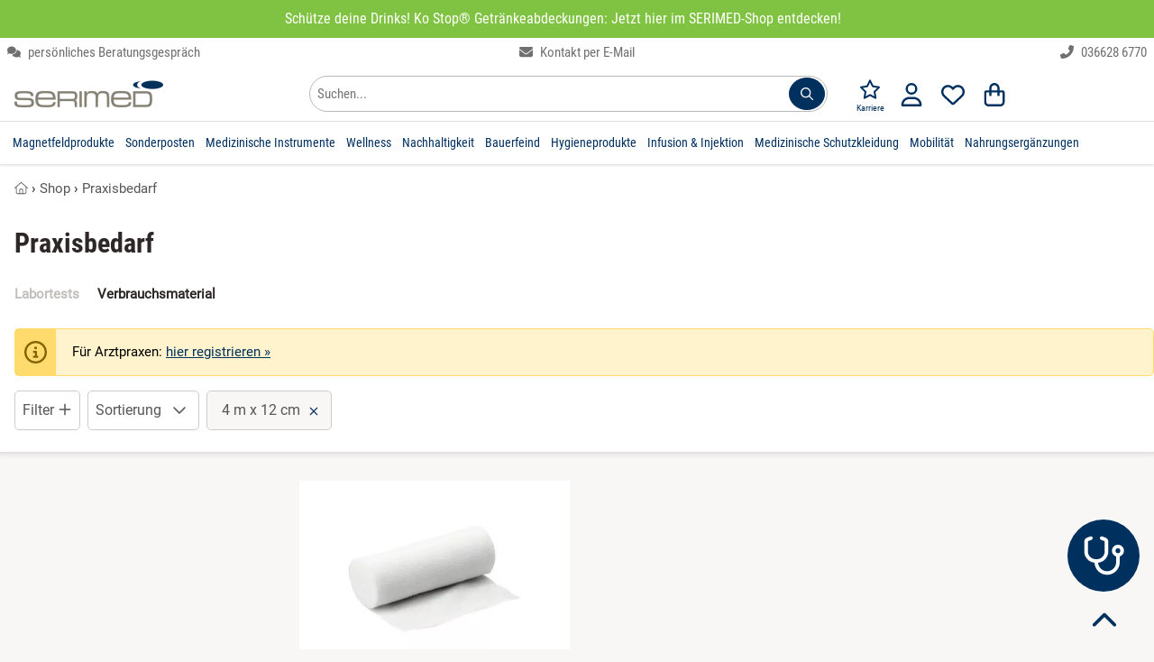

--- FILE ---
content_type: text/html; charset=utf-8
request_url: https://www.serimed.com/shop/praxisbedarf/_4-mx12/
body_size: 43062
content:
<!DOCTYPE HTML><html lang='de-DE' dir='ltr' id='root' class=''><head prefix='og: http://ogp.me/ns#  product: http://ogp.me/ns/product#'>  <meta charset='UTF-8'/>  <title>Medizinischer Praxisbedarf im Online-Shop » ab 10,22 €</title>  <link rel='canonical' href='https://www.serimed.com/shop/praxisbedarf/_4-mx12/'/><meta name='google-site-verification' content='ujEPD1ONm4dt2bFwxn_2OOCUKYqdbJ3Cl257fWHAsvk' /><meta name='description' content='Medizinischer Praxisbedarf im Online-Shop☑️ Praxiszubehör für Krankenhaus, Arzt, Labor & Co. kaufen☑️ Top-Marken direkt im Großhandel bestellen☑️.' /><meta name='viewport' content='width=device-width, initial-scale=1.0, minimum-scale=1.0, maximum-scale=5.0' /><!--suppress CssInvalidHtmlTagReference --><style>:root { --bg-body: #f9f7f6; --light-bg: #fff; --link_color: var(--dark-bg);}html,body,div,span,object,iframe,h1,h2,h3,h4,h5,h6,p,blockquote,pre,a,address,cite,code,del,dfn,em,img,ins,q,s,small,strike,strong,sub,sup,var,b,u,i,dl,dt,dd,ol,ul,li,fieldset,form,label,legend,table,caption,tbody,tfoot,thead,tr,th,td,article,aside,canvas,details,embed,figure,figcaption,footer,header,menu,nav,output,section,summary,time,mark,video { margin: 0; padding: 0; border: 0; font-size: 100%; text-transform: none; text-indent: 0; text-shadow: none; -webkit-appearance: none;}/* HTML5 display-role reset for older browsers */article,aside,details,figcaption,figure,footer,header,menu,nav,section,img,ul,picture,summary,blockquote { display: block;}html { scrollbar-gutter: stable;}ul { list-style: none;}blockquote,q { quotes: none; margin: 1em 40px;}blockquote:before,blockquote:after,q:before,q:after { content: '';}table { border-collapse: collapse; border-spacing: 0;}table tbody { width: 100%;}p,h1,h2,h3,h4,h5,h6 { font-style: normal; text-decoration: none; letter-spacing: 0; display: block; -webkit-margin-before: 0; -webkit-margin-after: 0; -webkit-margin-start: 0; -webkit-margin-end: 0;}button::-moz-focus-inner { border: 0; padding: 0;}em,.em,i,.i { font-style: italic;}li { display: list-item;}ol { display: block;}ol li { list-style-type: decimal;}button { color: #000;}select { color: #000;}.small { font-size: 0.8rem !important; line-height: 1rem !important;}.xs { font-size: 10px !important;}strong,b,.b { font-weight: bold !important;}.font_normal { font-weight: normal;}select,textarea,input { display: inline-block; font-weight: normal; text-decoration: none; font-family: inherit;}img { max-width: 100%; margin: auto; height: auto; min-height: 1px; max-height: 100%; content-visibility: auto;}iframe { max-width: 100%; margin: auto; min-height: 1px; max-height: 100%;}.hidden { display: none !important;}.block { display: block !important;}.inline { display: inline-block !important;}.i { font-style: italic !important;}.r { text-align: right !important;}.l { text-align: left !important;}.c { text-align: center !important;}.cIL { left: 50%; transform: translateX(-50%);}.j { text-align: justify !important;}.fL { float: left !important;}.fR { float: right !important;}.vT { vertical-align: top !important;}.vM { vertical-align: middle !important;}.vB { vertical-align: bottom !important;}.clear { clear: both !important;}.one_line,.noWrap { white-space: nowrap;}.one_line { overflow: hidden; text-overflow: ellipsis;}.pointer { cursor: pointer !important;}.no_pointer { cursor: default !important;}.no_bold { font-weight: normal;}/*CL-GRID */.grid-wrapper { width: 100%;}.grid-wrapper:after { content: ''; display: table; clear: both;}.grid-1-1,.grid-1-2,.grid-1-3,.grid-2-3,.grid-1-4,.grid-1-5,.grid-2-5,.grid-3-5,.grid-4-5,.grid-1-6,.grid-1-7,.grid-2-7,.grid-3-7,.grid-3-8,.grid-5-8,.grid-1-10,.grid-3-10 { float: left; min-height: 1px;}.grid-1-1 { width: 100%;}.grid-1-2 { width: 50%;}.grid-1-3 { width: 33.3333%;}.grid-2-3 { width: 66.6667%;}.grid-1-4 { width: 25%;}.grid-1-5 { width: 20%;}.grid-2-5 { width: 40%;}.grid-3-5 { width: 60%;}.grid-4-5 { width: 80%;}.grid-1-6 { width: 16.6667%;}.grid-1-7 { width: 14.2857%;}.grid-2-7 { width: 28.5714%;}.grid-3-7 { width: 42.8571%;}.grid-3-8 { width: 37.5%;}.grid-5-8 { width: 62.5%;}.grid-1-10 { width: 10%;}.grid-3-10 { width: 30%;}@media (max-width: 900px) { .grid-at-900-1-1 { width: 100%; } .grid-at-900-1-2 { width: 50%; }}/*OLD MARGINS */.mL0,.mA0 { margin-left: 0 !important;}.mR0,.mA0 { margin-right: 0 !important;}.mT0,.mV0,.mA0 { margin-top: 0 !important;}.mB0,.mV0,.mA0 { margin-bottom: 0 !important;}.pL0,.pA0 { padding-left: 0 !important;}.pR0,.pA0 { padding-right: 0 !important;}.pT0,.pA0 { padding-top: 0 !important;}.pB0,.pA0 { padding-bottom: 0 !important;}.pV0 { padding-top: 0 !important; padding-bottom: 0 !important;}.pB64 { padding-bottom: 64px;}.pH64 { padding: 0 64px;}.pL80 { padding-left: 80px;}.pL24 { padding-left: 24px;}.min_h100 { min-height: 100px;}/* flexbox */.variation_table_wrap { max-height: 338px;}.flex { display: flex; width: 100%;}.direction_row { flex-direction: row; align-items: stretch; flex-wrap: wrap;}.direction_column { flex-direction: column;}.editable .row > .col,.editable .row_1920 > .col { border: 1px dashed #bababa;}.product_list_normal { display: grid; grid-template-columns: repeat(auto-fill, minmax(250px, 1fr)); gap: 16px; justify-items: stretch;}.product_list_normal .product_title { overflow: hidden; max-height: 2.6em;}.product_list_normal .price_old { display: block;}.product_list_normal.vertical { grid-template-columns: repeat(auto-fill, minmax(160px, 1fr));}.product_list_normal.vertical .font_26 { font-size: 14px;}.product_list_normal.vertical .brand { font-size: 11px;}.product_list_normal.vertical .wrapper_price { left: 0; right: unset;}.product_list_normal.vertical .wrapper_price .r { text-align: left !important;}.grid_gallery { display: grid; grid-template-columns: repeat(auto-fill, minmax(190px, 1fr)); gap: 16px; justify-items: stretch;}.grid_modifications { display: grid; grid-template-columns: repeat(auto-fill, minmax(150px, 1fr)); gap: 8px; justify-items: stretch;}/*NEW 12-col GRID */.row,.row_640,.row_1024,.row_1920,.row_nowrap { display: flex; gap: 8px; margin: 0 auto; width: 100%;}.row,.row_nowrap { max-width: 1280px;}.row_640 { max-width: 656px;}.row_1024 { max-width: 1040px;}.row_1920 { max-width: 1920px;}.row_nowrap { flex-wrap: nowrap;}.col_static { flex: 1;}.col { flex-basis: 0; flex-grow: 1; max-width: 100%;}.col_1 { flex: 0 1 8.3333%; overflow: hidden;}.col_2 { flex: 0 1 16.6667%; overflow: hidden;}.col_3 { flex: 0 1 25%; overflow: hidden;}.col_4 { flex: 0 1 33.3333%; overflow: hidden;}.col_5 { flex: 0 1 41.6667%; overflow: hidden;}.col_6 { flex: 0 1 50%; overflow: hidden;}.col_7 { flex: 0 1 58.3333%; overflow: hidden;}.col_8 { flex: 0 1 66.6667%; overflow: hidden;}.col_9 { flex: 0 1 75%; overflow: hidden;}.col_10 { flex: 0 1 83.3333%; overflow: hidden;}.col_11 { flex: 0 1 91.6667%; overflow: hidden;}.col_auto { flex: 1 1 auto;}@media (max-width: 900px) { .row, .row_640, .row_1024, .row_1920 { flex-wrap: wrap; } .row > .col, .row_640 > .col, .row_1024 > .col, .row_1920 > .col, .row > .col_1, .row_640 > .col_1, .row_1024 > .col_1, .row_1920 > .col_1, .row > .col_2, .row_640 > .col_2, .row_1024 > .col_2, .row_1920 > .col_2, .row > .col_3, .row_640 > .col_3, .row_1024 > .col_3, .row_1920 > .col_3, .row > .col_4, .row_640 > .col_4, .row_1024 > .col_4, .row_1920 > .col_4, .row > .col_5, .row_640 > .col_5, .row_1024 > .col_5, .row_1920 > .col_5, .row > .col_6, .row_640 > .col_6, .row_1024 > .col_6, .row_1920 > .col_6, .row > .col_7, .row_640 > .col_7, .row_1024 > .col_7, .row_1920 > .col_7, .row > .col_8, .row_640 > .col_8, .row_1024 > .col_8, .row_1920 > .col_8, .row > .col_9, .row_640 > .col_9, .row_1024 > .col_9, .row_1920 > .col_9, .row > .col_10, .row_640 > .col_10, .row_1024 > .col_10, .row_1920 > .col_10, .row > .col_11, .row_640 > .col_11, .row_1024 > .col_11, .row_1920 > .col_11 { flex: 0 0 100%; }}.mW0 { min-width: 0;}.gap0 { gap: 0;}.gap2 { gap: 2px;}.gap8 { gap: 8px;}.gap16 { gap: 16px;}.gap24 { gap: 24px;}.gap32 { gap: 32px;}.gap60 { gap: 60px;}.do_wrap { flex-wrap: wrap;}.basis6 { flex-basis: 249px;}.basis46 { flex-basis: 46px;}.basis200 { flex-basis: 160px; flex-shrink: 0;}.basis252 { flex-basis: 252px; flex-shrink: 0;}@font-face { font-family: 'Roboto'; font-style: normal; font-weight: 400; font-display: swap; src: url('/font/roboto-v20-latin-regular.woff2') format('woff2');}@font-face { font-family: 'Roboto Condensed'; font-style: normal; font-weight: 400; font-display: swap; src: url('/font/roboto-condensed-v25-latin-regular.woff2') format('woff2');}@font-face { font-family: 'Roboto Condensed'; font-style: normal; font-weight: 700; font-display: swap; src: url('/font/roboto-condensed-v25-latin-700.woff2') format('woff2');}html { width: 100%; scroll-padding-top: calc(var(--height-head) + 15px);}.no_scroll { overflow-y: scroll; position: fixed;}*,*:before,*:after { box-sizing: border-box;}body { overflow-x: hidden; line-height: 1; font-size: 16px; font-family: "Roboto", sans-serif; font-weight: normal; color: var(--text-color); background: var(--bg-body); padding-top: var(--height-head); position: relative; -webkit-text-size-adjust: none; -webkit-font-smoothing: antialiased;}body.voucher,body.shop,.condensed { font-family: "Roboto Condensed", sans-serif;}.condensed-light { font-family: "Roboto Condensed", sans-serif; font-weight: 300 !important;}.fa-stack { display: inline-block; height: 2em; line-height: 2em; position: relative; vertical-align: middle; width: 2.5em;}.fa-stack-1x,.fa-stack-2x { left: 0; position: absolute; text-align: center; width: 100%;}.fa-stack-1x { line-height: inherit;}.fa-stack-2x { font-size: 2em;}.svg-inline--fa { display: inline !important; align-self: center; height: 1em; overflow: visible; vertical-align: -0.125em; margin: 0 0.3em; width: 1em; fill: currentColor;}.grey_svg { color: #555555;}.fa_facebook-square { fill: #3b5998; background-image: linear-gradient(to bottom, transparent 20%, white 20%, white 93%, transparent 93%); background-size: 55%; background-position: 70% 0; background-repeat: no-repeat;}/** lazysizes */.wa { width: auto !important;}a[rel=noopener] img { width: auto;}/** Grid */.grid-wrapper { max-width: 1280px; margin: 0 auto;}.error,.info,.notice,.alert_box.success { border: 1px solid #ddd; padding: 16px 8px 16px 55px; margin: 16px 0; position: relative; color: #000; line-height: 1.3em; box-shadow: none;}.alert_box-large { border: 1px solid #ffeeba; background: #fff3cd; line-height: 1.3em; box-shadow: none;}.alert_box-large .icon_box { color: #856404;}.uppercase { text-transform: uppercase;}.error { background-color: #F9E5E6; border-color: #FAD2D3;}.info { background-color: #fff3cd; border-color: #ffdb6d;}.success { background-color: #f8f8f8; border-color: #23a800;}.alert_box .icon_box { font-size: 25px; position: absolute; top: 0; left: 0; margin: 0; padding: 10px; height: 100%;}.alert_box.error .icon_box { color: #F02932; background: #FAD2D3;}.alert_box.success .icon_box { color: #23a800; background: #DFF2BF;}.alert_box.info .icon_box { color: #856404; background: #ffdb6d;}.opacity_50 { opacity: 0.5;}.opacity_80 { opacity: 0.8;}p { font-size: 1rem; line-height: 1.65em; white-space: normal;}.ul { list-style: initial; margin-left: 20px;}.h1 { color: #767676; font-size: 14px; line-height: 1rem; font-weight: normal;}.h2 { font-weight: normal; font-size: 1.5rem; line-height: 110%; margin: 16px 0; display: block;}.h1-large,h3,.h3,.mce-edit-focus.editable span.h3 { display: block; font-weight: bold; font-size: 20px; line-height: 24px; margin: 8px 0 16px 0; word-break: normal;}h3,.h3,.mce-edit-focus.editable span.h3 { color: var(--link_color);}.white .editable,.bg_dark .editable { color: black;}.editable h4 { color: blue;}h4,.h4 { display: block; font-weight: bold; font-size: 1rem; line-height: 1.65rem;}article ol > li,article ul > li { margin-bottom: 0.3em;}a { transition: color 0.2s; text-decoration: none; color: var(--link_color);}a:hover { cursor: pointer; text-decoration: underline;}.list.check_list .item { list-style-type: none; margin-bottom: 1em; margin-left: 1.5em; position: relative;}.list.check_list .item:before { content: "\2714"; position: absolute; left: -20px;}/* ARTICLE */.wrap-article p { margin-bottom: 8px; min-height: 16px;}.wrap-article table p { margin: 4px 0;}.wrap-article ul,.list-disc { list-style: disc;}.wrap-article ul li,.wrap-article ol li { margin-bottom: 8px; margin-left: 20px; line-height: 1.65rem;}.list-disc li { margin-left: 20px; line-height: 1.65rem;}.clean-table,.clean-table tr,.clean-table td { border: 0; background: #fff;}.wrap-article table { margin: 16px 0; width: 100%;}.wrap-article table td,.wrap-article table th { border: solid 1px #ddd; padding: 8px;}/* SIDEBAR FRAGE TABS */.anchor { position: absolute; margin-top: -125px;}.underline { text-decoration: underline;}.black-borders td,.black-borders { border: solid 1px #ddd;}.border_black { border: solid 1px #1a1a1a;}.border_dark { border: solid 1px var(--dark-bg);}.border_black_2x { border: solid 2px #1a1a1a;}.border_green_2x { border: solid 2px #23a800;}hr { clear: both; border: none; border-bottom: 1px solid #E3E1E1;}.grey_text,.underline.grey_text { color: #707070;}.dark-grey,.dark-grey:after,.dark-grey:before,a.dark-grey { color: #565656;}.dark-grey-bg { background: #565656 !important; color: white !important;}.body-bg { background: var(--bg-body) !important;}.grey-9,.grey-9:after,.grey-9:before,a.grey-9 { color: #999999;}.light-black { color: #3B3B39;}.border_light_black { border: 1px solid #3B3B39;}.border_grey { border: 1px solid #ccc;}.border_primary { border: 1px solid var(--dark-bg);}.gold { color: #F5AE0A;}.blue { color: #0084c2;}.red,.red:after,.red:before,a.red { color: #c80c39 !important;}.orange { color: #ff9818 !important;}.svg_map { fill: var(--dark-bg);}.svg_map:hover { fill: #FF8E3D;}.svg_map_wrapper { max-height: 380px;}.add-wishlist { z-index: 100; height: 25px; width: 25px;}.add-wishlist .svg-inline--fa { height: 25px; width: 25px;}.add-wishlist .fa-stack-1x:first-child { width: 22px; left: 1px;}/*products slider */.slider_products_container .add-wishlist { display: none !important;}.slider_products_container .price_old { display: block; font-size: 14px; margin-top: 4px;}.slider_products_container::after { content: ''; padding-right: 16px;}.slider_products { scrollbar-width: none; overflow-x: scroll; scroll-behavior: smooth; scroll-snap-type: x mandatory;}.slider_products .product_normal { flex-basis: 278px; flex-shrink: 0; margin: 8px; white-space: normal; scroll-snap-align: center;}.price_old { font-size: 16px;}.teaser_controls .svg-inline--fa,.swiper-button-prev .svg-inline--fa,.swiper-button-next .svg-inline--fa { width: 40px; height: 40px; padding: 8px; speak: none; color: #1a1a1a; position: relative; top: calc(50% - 20px); background: white;}.border-top { border-top: 1px solid #E3E1E1;}.border_left_dropdown { border-left: 1px solid #E3E1E1; margin-left: 14px;}.border_bottom { border-bottom: 1px solid #E3E1E1;}.border_bottom:last-child { border-bottom: none;}.start .breadcrumb { display: none;}/** * LightBox**/.close_fullscreen { display: block; position: fixed; top: 25px; right: 25px; font-size: 2.5rem; color: #999; z-index: 100; border: none; background: none; cursor: pointer; content: "\00d7";}.close_fullscreen:hover { color: #fff;}#lightbox { display: none;}.lightbox_on { position: fixed; overflow-y: scroll;}.lightbox_on #lightbox { position: fixed; width: 100%; height: 100%; top: 0; left: 0; z-index: 100001; overflow: auto; background: rgba(0, 0, 0, 0.4); padding: 16px; display: flex; justify-content: center; align-items: center;}.lightbox_on #lightbox_content { min-height: 200px; position: relative; width: 800px; background: #fff; border: 1px solid #ddd; border-radius: 2px; padding: 16px; margin: auto;}.lightbox-voucher-custom { margin-bottom: 66px !important;}#voucher-custom-form { position: absolute; right: 39px; top: 16px; width: 300px; z-index: 100;}/* LIST */.list.article-list { list-style: none; margin: 0; padding: 0;}.list.article-list > .item { display: inline-block; vertical-align: top; margin-bottom: 25px;}.list.article-list > .item .top { /*color: #333;*/ word-break: normal;}.list.article-list > .item .top > .category,.list.article-list > .item .top > .date { font-size: 0.9em; color: #aaa; text-transform: uppercase; margin: 10px 0 3px 0;}.list.article-list > .item .top > .title { font-size: 1.1em; line-height: 1.3em; margin-top: 0;}.list.article-list > .item:hover .top > .title { color: #0277BD; text-decoration: underline;}.box.list.article-list { padding: 16px;}.autocomplete_suggestion { position: absolute; background: #fff;}.autocomplete_val { overflow: hidden; text-overflow: ellipsis; white-space: nowrap;}.autocomplete.pL32 { padding-left: 32px !important;}.map_wrap .t_18 { top: 12px; left: -28px; font-size: 24px;}.map_wrap .element .user-interaction { height: 56px;}.map_wrap .element.pA0 .icon_label { left: 34px;}/* FOOTER */#footer { overflow: hidden; min-height: 65px; width: 100%; z-index: 10;}#footer a.block_900 { text-decoration: underline;}#footer #to-top { bottom: 16px; right: 16px; cursor: pointer; position: fixed;}.scrolled #footer #to-top { display: block;}.list { margin-left: 0; padding: 0; list-style: none; line-height: 1.65rem;}.list.link_list { columns: 3; line-height: 1.1rem;}.list.link_list_6 { columns: 6;}.list_2col,.list.list_2col { columns: 2;}.list_4col { columns: 4;}.list_admin { margin-left: 0; padding: 0; list-style: none; line-height: 1rem;}.list_admin li { padding: 5px 0;}.maxWidth { width: 100% !important;}.element .user-interaction[disabled] { color: #777; cursor: not-allowed;}.wrap-global-message { background: rgba(0, 0, 0, 0.2); height: auto; position: fixed; width: 100%; z-index: 10000;}#global-message { margin: 10px auto; padding: 20px 0;}.wrap-global-message #global-message:empty { display: none;}/*Maps*/.map { height: 400px;}.hide_empty:empty { display: none !important;}/*TODO: tinymce styles */.editable.mce-content-body * a:not(.btn) { color: #23a800;}table.alias th { padding: 10px;}table.alias td { vertical-align: middle;}table.alias .clForm .element { margin-bottom: 5px;}.no_hover:hover { background-color: inherit !important; text-decoration: none;}.no_deco_hover:hover { text-decoration: none;}.bB2green { border-bottom: 2px solid #23a800;}.bBDotted { border-bottom: 1px dotted #ccc;}.h100 { height: 100%;}.w50 { width: 50% !important;}.w80 { width: 80%;}.w90 { width: 90%;}.w95 { width: 95%;}.w100 { width: 100% !important;}table.w100 { display: table !important; max-width: initial !important;}table.maxW360 { max-width: 360px !important;}.absBL { position: absolute !important; bottom: 0; left: 0;}.absBR { position: absolute; bottom: 0; right: 0;}.absT { position: absolute; top: 0; left: 0; right: 0;}.absTL { position: absolute; top: 0; left: 0;}.absTR { position: absolute; top: 0; right: 0;}.absR { position: absolute; right: 0;}.absVcenter { position: absolute; top: 50%; transform: translateY(-50%);}.justify,.flex_justify { justify-content: space-between;}.reference_separator:after { content: '-'; position: absolute; top: calc(50% - 8px); right: -2px; font-weight: bold;}.lHn { line-height: normal;}.rel { position: relative !important;}.posTL { top: 0 !important; left: 0 !important;}.green { color: #23a800;}.color_primary,#footer .bg_dark .white a.color_primary { color: var(--dark-bg) !important;}.bg_dark .wrapper_fade .color_primary { color: white !important;}.wrapper_fw { width: 100%;}#section { opacity: 1; transition: opacity 0.2s ease-out; min-height: 50vh; padding-bottom: 64px;}#section.fog { opacity: 0.3;}.fog #header,.fog #section,.fog #footer { opacity: 0.3;}.flex_center,.flex_Vcenter { display: flex; align-items: center;}.flex_center { justify-content: center;}.flex_start { justify-content: start;}.flex_end { justify-content: end;}/*************************************************************************************** * new Margins****************************************************************************************/.maxW { max-width: 100% !important;}.maxW136 { max-width: 136px;}.maxW180 { width: 100%; max-width: 180px;}.maxW240 { max-width: 240px;}.maxW300 { max-width: 300px;}.maxW360 { max-width: 360px;}.maxW500 { max-width: 500px;}.maxW640 { max-width: 640px;}.maxH3_5em { max-height: 3.5em;}.maxH100 { max-height: 104px;}.maxH128 { max-height: 128px;}.last-no-border:last-child { border: none;}.shadow { box-shadow: 0 3px 6px #00000029;}.shadow_large { box-shadow: 0 12px 20px #00000029;}.shadow_hover:hover { box-shadow: 0 8px 16px rgba(0, 22, 63, 0.1); text-decoration: none;}.hover_grey_bg:hover { background-color: #f5f5f5;}.hover_border_black:hover { border-color: #1a1a1a;}.no_overflow { overflow: hidden;}.overflow_show { overflow: visible;}.overflow_auto { overflow-x: auto;}.overflow_force { overflow-wrap: break-word;}.shadow_bottom { box-shadow: 0 1px 3px #00000029;}/*Box*/.box_white { padding: 8px; background-color: #fff; color: #10100f;}.bg_opt_white { padding: 16px; background: var(--light-bg);}.box .label,.box_white .label { font-size: 21px; padding: 8px 0; width: 100%; color: #10100f; margin-bottom: 16px; font-weight: bold;}.no_border { border: none !important; outline: none;}/**contact */.img_wrap_contact { border-radius: 50%; width: 104px; height: 104px; overflow: hidden; border: 2px solid #fff;}.bR50 { border-radius: 50%;}.phone-box { color: #F9F9F9; background: var(--dark-bg); border-radius: 3px; padding: 4px;}/** * LightBox**/#clLB { height: 100%; left: 0; position: fixed; top: 0; width: 100%; z-index: 100000; display: none;}#clLB > .bg { background-color: rgba(0, 0, 0, 0.4); width: 100%; height: 100%; position: fixed; outline: none; overflow: scroll; display: flex; padding: 16px;}#clLB > .bg > .content { max-width: 1080px; min-width: 270px; width: 100%; background: white; margin: auto; padding: 16px; position: relative;}body.clLB { overflow: hidden;}body.clLB #clLB { display: block;}/** backgrounds */.bg_green { background-color: #23A800 !important; color: #fff;}.bg_grey { background: #f5f3f1 !important;}.bg_red { background: #c80c39 !important;}.bg_dark { background: var(--dark-bg) !important; color: #fff;}.bg_orange { background: #ff9818 !important;}.bg_light,.bg_light .wrap-article { background: var(--light-bg);}.bg_light_opacity80 { background-color: rgba(232, 237, 212, 0.8); color: #000;}.bg_white,.wrap-article.bg_white,.bg_forced_white { background: #fff !important;}.bg_white_opacity_50 { background-color: #FFFFFF50;}.bg_f2 { background: #F2F2F2;}.bg_light_grey { background: #F0EFEB;}.filter-content { position: fixed; top: 0; left: 0; -webkit-transform: translateX(100%); transform: translateX(100%); transition: transform 330ms ease-out; width: 100%; height: 100%; overflow-y: auto; -webkit-overflow-scrolling: touch; z-index: 1000; white-space: normal;}.mWc30 { max-width: calc(100% - 30px);}input:-webkit-autofill::first-line { font-family: "Roboto", sans-serif !important; font-size: 1.2rem;}.bg_dark80 { background: rgba(0, 62, 31, 0.8);}table.accounting { margin: 0 auto;}table.accounting td { padding: 8px; text-align: right;}.polygon_divider { width: 136px; height: 100%; left: -1px !important;}/**colors */.white,.white a { color: #fff !important;}.grey,.grey:after,.grey:before,a.grey { color: #767676 !important;}.grey_light,.black.grey_light { color: #C1BFBA !important;}.detail_ship_icon { color: var(--link_color);}.btn_link { background: none !important; border: none !important; padding: 0 !important; font: inherit; cursor: pointer; outline: inherit;}.head_titles { padding: 0 2px;}/*sizes */.font-1 { font-size: 1rem !important;}.font_9 { font-size: 9px;}.font_10 { font-size: 10px;}.font_12 { font-size: 12px;}.font_14 { font-size: 14px;}.font_15 { font-size: 15px;}.font_16 { font-size: 16px;}.font24 { font-size: 24px; line-height: 32px;}.font32 { font-size: 32px; line-height: 43px;}.font44 { font-size: 44px; line-height: 52px;}.font_18,.btn.font_18,.h2.font_18 { font-size: 18px;}.font_20,.btn.font_20 { font-size: 20px;}.font_22 { font-size: 22px;}.font_24 { font-size: 24px;}.font_26 { font-size: 26px;}.font_28 { font-size: 28px;}.font_30 { font-size: 30px;}.font_32 { font-size: 32px !important;}.font_36 { font-size: 36px !important;}.font_40 { font-size: 40px; line-height: 1.3em;}.font_44 { font-size: 44px;}.font_48 { font-size: 48px;}.font_64 { font-size: 64px;}.font_80 { font-size: 80px;}.Lh1 { line-height: 1rem !important;}.Lh110 { line-height: 1.1;}.Lh120 { line-height: 1.2;}.Lh130 { line-height: 1.3 !important;}.Lh140 { line-height: 1.4 !important;}.Lh150 { line-height: 1.5 !important;}.Lh160 { line-height: 1.6 !important;}.Lh170 { line-height: 1.7 !important;}.Lh180 { line-height: 1.8 !important;}.Lh200 { line-height: 2;}.Lh24 { line-height: 24px;}.Lh28 { line-height: 28px;}.Lh32 { line-height: 32px;}.Lh38 { line-height: 38px !important;}.Lh_input { height: 3rem !important;}.Lh_btn,.Lh_btn p { line-height: 32px !important;}.black,.black .green { color: var(--text-color) !important;}a.no_deco:hover { text-decoration: none !important;}/*icons */.check-after:after { content: "✓"; color: #23a800; display: inline-block; font-weight: bold; font-size: 18px; vertical-align: -0.125em; margin-left: 8px; opacity: 0; transition: opacity 0.3s ease-out;}.check-after-visible:after { opacity: 1; transition: none;}.text-color,.color_text,.text-color .breadcrumb ol li { color: #2D2827;}.line_through { text-decoration: line-through;}.add-wishlist.active .white { color: red !important;}.add-wishlist.active .grey_text { color: white !important;}.more_detail { padding-left: 20px;}.check_list li { list-style: none; margin-left: 0 !important; margin-bottom: 0 !important; padding-left: 20px; position: relative;}.li_pV4 li { padding-top: 4px; padding-bottom: 4px;}.li_pV8 li { padding-top: 8px; padding-bottom: 8px;}.check_list li:before { content: '✓'; font-weight: bold; font-size: 20px; line-height: 16px; position: absolute; left: 0; color: #23a800;}.check_list.color_primary li:before { color: var(--dark-bg);}.check_list.black li:before { color: black;}.w2em { width: 2em;}.w200px { width: 200px;}.mW42 { max-width: 42px;}.mW360 { max-width: 360px; min-width: 270px;}.mW468 { max-width: 468px;}.mW624 { max-width: 624px !important; min-width: 270px !important;}.usp_headline { color: var(--dark-bg); font-size: 20px; margin-bottom: 5px;}#footer .usp_headline { color: white;}</style><link rel='stylesheet' href='/file/css/495!subshop_mmenu!global!subshop_serimed.css'><link rel='preload' type='font/woff2' as='font' href='/font/roboto-v20-latin-regular.woff2' crossorigin='anonymous'><link rel='preload' type='font/woff2' as='font' href='/font/roboto-condensed-v25-latin-regular.woff2' crossorigin='anonymous'><link rel='preload' type='font/woff2' as='font' href='/font/roboto-condensed-v25-latin-700.woff2' crossorigin='anonymous'><!--suppress CssInvalidHtmlTagReference --><style>@media (min-width: 901px) { .xs { font-size: 0.8rem !important; line-height: 1rem !important; } .font_9 { font-size: 10px; } #search_form { float: right; max-width: 100%; min-width: 570px; } .show_900, .hide_desktop { display: none; } .uppercase_desktop { text-transform: uppercase; } .border_left_desktop { border-left: 1px solid #E3E1E1; } .flex_sticky { position: sticky; top: 16px; align-self: flex-start; } #menu-wrapper, .variation_table_wrap { scrollbar-width: thin; } #menu-wrapper::-webkit-scrollbar, .variation_table_wrap::-webkit-scrollbar { width: 5px; } #menu-wrapper::-webkit-scrollbar-track, .variation_table_wrap::-webkit-scrollbar-track { background: #f1f1f1; } #menu-wrapper::-webkit-scrollbar-thumb, .variation_table_wrap::-webkit-scrollbar-thumb { background-color: #c1c1c1; border-radius: 20px; } .category-list, .category-list .body-bg { background: white !important; } .category-list .border_bottom { border-bottom: none !important; } .category-list .header-menu.pH16 { padding-right: 0 !important; padding-left: 0 !important; box-shadow: none; } .category-list .mobile-trigger { width: 40px; } .category-list .menu-link { width: calc(100% - 40px); } .revert_row_desktop { flex-direction: row-reverse; } .product_list_normal.vertical { grid-template-columns: repeat(auto-fill, minmax(280px, 1fr)); } .product_list_normal.vertical .img_wrap img { width: 100%; } .wrap-article table { height: auto !important; display: block !important; max-width: fit-content; overflow-x: auto !important; padding: 1px; } .wrapper_login { min-width: 330px; } .head_nav li { display: block; float: left; padding: 16px 6px; } .head_nav li:hover, .head_nav li:focus-within, .head_nav li.active { cursor: pointer; z-index: 50; } .head_nav li .wrapper_fw { visibility: hidden; opacity: 0; transition: opacity 130ms ease-out; min-width: 5rem; position: absolute; margin-top: 16px; left: 0; display: block; width: 100%; } .head_nav li:hover > .wrapper_fw, .head_nav li:focus-within > .wrapper_fw, .head_nav li .wrapper_fw:hover, .head_nav li .wrapper_fw:focus { visibility: visible; opacity: 1; } .head_nav .wrapper_fw li { min-width: 25%; padding: 16px; } .tox.tox-tinymce-inline { min-width: 638px; } .private #headerSection .wrapper_logo { display: none; }}@media (max-width: 900px) { .shop_product_detail #footer, .shop_checkout #footer { margin-bottom: 130px; } .row_reverse_900 { flex-direction: column-reverse; } .corner_ribbon { top: 8px; font-size: 15px; } .element.pA0_900.textelement label, .element.pA0_900.selectelement label { left: 10px; } .youtube_container .fa_youtube { font-size: 48px; } .vertical_scroll, .vertical_scroll_900 { overflow-x: scroll; -ms-overflow-style: none; } .vertical_scroll::-webkit-scrollbar, .vertical_scroll_900::-webkit-scrollbar { display: none; } .list_4col { columns: 3; } /*START */ .font_20_900 { font-size: 20px !important; } .font_22_900 { font-size: 22px; } .font_30_900 { font-size: 30px !important; } .font_64_900 { font-size: 64px; } .hide_900 { display: none !important; } /*fonts */ .font_1_900 { line-height: 1; font-size: 1rem; } .font_9_900 { font-size: 9px !important; } .font_11_900 { font-size: 11px !important; } .font_12_900 { font-size: 12px !important; } .font_14_900 { font-size: 14px; } .font_15_900 { font-size: 15px !important; } .font_16_900 { font-size: 16px; } .font_18_900 { font-size: 18px; } .font_24_900 { font-size: 24px !important; } #headerSearch button:after { content: ''; } #headerSearch { padding-top: 13px; } .swap-slider > .mask { padding-bottom: 20px; } .shop .swap-slider > .mask { padding-bottom: 50px; /*in use*/ } #headerTop { display: none; } #section { padding-bottom: 16px; } figcaption { padding: 5px; } .wrap-article p iframe { margin-bottom: 1em; } .wrap-article-list .teaser .h2 { font-size: 1.4em; color: #000; font-weight: 700; } figure > img { height: inherit; } .swap-slider > .nav { text-align: center; width: 100%; } .w100_900 { width: 100% !important; } #voucher-custom-form .title { height: auto !important; } .lightbox-voucher-custom { margin-bottom: 0 !important; } .static_900 { position: static !important; } .shop_voucher_detail .breadcrumb, .shop_product_detail .breadcrumb { display: none; } /**VOUCHER START* todo: remove! */ .voucher-start .breadcrumb, .video #video_left, .video #video_right { display: none; } .voucher-h2 { font-size: 1.6rem; } .voucher .video .btn { width: 45%; font-size: 1rem; line-height: 2rem; left: 0; padding: 4px 5px; } .voucher .gift-voucher a { width: 130px; height: 130px; line-height: 130px; font-size: 2.4rem; margin: 0 auto; display: block; } .voucher .gift-box-wrapper { height: auto; margin-bottom: 0; } .voucher .voucher-audience .btn { font-size: 0.9rem; line-height: 1.5rem; } .voucher .voucher-audience .btn-wrapper { padding: 0 10px; } .voucher .voucher-audience .stock { padding-bottom: 0; height: auto; } /*new Menu 2019 */ .show-search #header { height: 120px; box-shadow: none; } #menu-wrapper { -webkit-transform: translateX(100%); transform: translateX(100%); width: 100vw; padding-bottom: 64px; } .login .svg-inline--fa { width: 20px; height: 20px; } /*checkout */ .shop_checkout .h3 { font-size: 0.9rem; } .shop_checkout .h1-large { font-size: 1.2rem; line-height: 1.5rem; display: block; width: 100%; } .shop_checkout .shop-product .product-title { padding-left: calc(30% + 5px); } .shop_checkout #headerSection { height: 60px; } .shop_checkout #menu:after { line-height: 4rem; background: #F9F9F9; } .checkout-head .step_name { font-size: 0.9rem; } .grand-total { position: fixed; bottom: 64px; padding: 8px 8px 0; background: white; left: 0; width: 100%; z-index: 90; } .grand-total hr { display: none; } #footer .back-to-cart { display: block; width: 100%; text-align: center; margin: 1rem 0; } .sticky_bottom { position: fixed !important; bottom: 0; width: 100% !important; left: 0; z-index: 100; border-radius: 0 !important; line-height: 34px !important; font-size: 2rem !important; } .sticky_bottom_900 { position: fixed !important; bottom: 0; left: 0; width: 100% !important; z-index: 100; padding: 8px 0; background: white; height: 64px; } .checkout_footer { margin-bottom: 250px; padding: 0 5px; } /*LAYOUT */ .flex_justify_c_900 { justify-content: center; } .mT_neg32, .mT_neg64, .mT_neg100 { margin-top: 0; } .rel_900 { position: relative !important; top: 0; transform: unset; } .h100 { height: auto; } .h100.row_nowrap, .h100.teaser_controls { height: 100%; } .w50px_900 { width: 50px; } .mL0_900, .mA0_900 { margin-left: 0 !important; } .mA0_900, .mR0_900 { margin-right: 0 !important; } .mT0_900, .mV0_900, .mA0_900 { margin-top: 0 !important; } .mA0_900, .mB0_900, .mV0_900, .mA0_900 { margin-bottom: 0 !important; } .m0a_900 { margin: 0 auto !important; } .pL0_900, .pA0_900, .pH0_900 { padding-left: 0 !important; } .pR0_900, .pA0_900, .pH0_900 { padding-right: 0 !important; } .pT0_900, .pA0_900, .pV0_900 { padding-top: 0 !important; } .pB0_900, .pA0_900, .pV0_900 { padding-bottom: 0 !important; } .pL8_900 { padding-left: 8px !important; } .mR4_900 { margin-right: 4px !important; } .mT4_900 { margin-top: 4px !important; } .mA8_900 { margin: 8px; } .pV12_900 { padding: 12px 0; } .pV8_900_a a { padding: 8px 0; display: block; } .pR32_900 { padding-right: 32px; } .btn.btn_big { padding: 8px 10px; } .c_900 { text-align: center !important; } .l_900 { text-align: left !important; } img.c_900 { margin-right: auto !important; margin-left: auto !important; } .black_900 { color: #000 !important; } .show_900 { display: block !important; } .inline.show_900 { display: inline-block !important; } .shadowT_900 { box-shadow: 0 -3px 10px 1px rgba(0, 0, 0, 0.2); } .block_900 { display: block !important; } .swiper-button-next, .swiper-button-prev { display: none; } .close_fullscreen { top: 10px; right: 0; } /*shop product list */ .filter-content .overlay { width: 10%; } .filter-content .overlay_content { width: 90%; } #headerSearch { padding: 10px; box-shadow: 0 1px 3px #00000029; } .shop_voucher_activation .img_wrap { width: 164px; margin: 0 auto; } .shop_voucher_activation .alert_box { margin-top: 0; } .pB8_900 { padding-bottom: 8px; } .pH8_900 { padding-left: 8px; padding-right: 8px; } .pH16_900 { padding-left: 16px; padding-right: 16px; } .mB4_900 { margin-bottom: 4px; } .mB8_900, .mV8_900 { margin-bottom: 8px; } .mV8_900 { margin-top: 8px; } .col_reverse_900 { flex-direction: column-reverse; } .col_3_900 { flex: 0 1 25%; overflow: hidden; } .col_900 { flex-basis: 0; flex-grow: 1; max-width: 100%; } .col_6_900 { flex: 0 1 50%; overflow: hidden; } .pV8_900 { padding-top: 8px; padding-bottom: 8px; } .pT16_900 { padding-top: 16px; } .pB16_900 { padding-bottom: 16px; } .pA8_900 { padding: 8px; } .pR8_900 { padding-right: 8px !important; } .pA16_900 { padding: 16px; } .mT8_900 { margin-top: 8px; } .mT16_900, .mV16_900 { margin-top: 16px; } .mB16_900, .mV16_900 { margin-bottom: 16px; } .mT32_900, .mV32_900 { margin-top: 32px; } .mB32_900, .mV32_900 { margin-bottom: 32px; } .pT32_900, .pV32_900 { padding-top: 32px !important; } .pB32_900, .pV32_900 { padding-bottom: 32px !important; } .bg_white_900 { background: white; } .element > .tip, .wrap900 { white-space: initial; } .product_list_normal { grid-template-columns: repeat(auto-fill, minmax(160px, 1fr)); } .product_list_normal .product_title { font-size: 14px; } .gap0_900 { gap: 0; } .maxW180_900 { max-width: 180px; } .maxW360_900 { max-width: 360px; } .rotate_900 { transform: rotate(90deg); } .no_br br { display: none; } .list.link_list_6, .list.link_list { columns: 2; } table.grey-borders { height: auto !important; overflow-x: auto; max-width: 100%; display: block; } table.grey-borders td p, table.grey-borders td ul { white-space: nowrap; } .wa_900 { width: auto !important; } .paypal-button-text { font-size: 9px; } .amazonpay-button-view1 { grid-template-columns: 4% 0 6% 1fr 6% 10% 4%; } .invisible_900 { visibility: hidden; } .polygon_divider { width: 100%; height: 8vw; }}@media (max-width: 600px) { .voucher .shop-product-details table > tbody > tr > td, .voucher .shop-product-details colgroup col { width: 100% !important; display: block !important; } .shop-product-detail-left { padding-right: 0; } .shop-product-detail-right { padding-left: 0; border-left: none; } .wrap-article-list .label { font-size: 1.2em; line-height: 1.5em; font-weight: 700; } img.fL { float: none !important; } .wrap-article table, .wrap-article table.w100 { max-width: 100% !important; overflow-x: auto !important; display: block !important; }}</style><link rel='apple-touch-icon' sizes='180x180' href='/apple-touch-icon.png'><link rel='icon' type='image/png' sizes='32x32' href='/favicon-32x32.png'><link rel='manifest' href='/site.webmanifest'><script>  /* * Loading attribute polyfill - https://github.com/mfranzke/loading-attribute-polyfill * @license Copyright(c) 2019 by Maximilian Franzke */!function(e,t){"use strict";var a,r,n={rootMargin:"256px 0px",threshold:.01,lazyImage:'img[loading="lazy"]',lazyIframe:'iframe[loading="lazy"]'};"IntersectionObserver"in window&&(a=new IntersectionObserver(function(e,t){e.forEach(function(e){if(0!==e.intersectionRatio){var a=e.target;t.unobserve(a),c(a)}})},n)),r="requestAnimationFrame"in window?window.requestAnimationFrame:function(e){e()};var o="[data-uri]";function i(e,t){var r=e.querySelector(n.lazyImage+","+n.lazyIframe);void 0!==a?(function(e,t){e.dataset.lazySrc=e.getAttribute("src"),e.getAttribute("srcset")&&(e.dataset.lazySrcset=e.getAttribute("srcset")),e.setAttribute("src",t),e.removeAttribute("srcset"),a.observe(e)}(r,o),"picture"===t.tagName.toLowerCase()&&function(e,t){var r=document.createElement("source");r.setAttribute("srcset",t),r.dataset.lazyRemove=!0,e.insertBefore(r,e.firstChild);var n=e.querySelector("img");n&&a.observe(n)}(t,o)):r.setAttribute("lazyload",1)}function c(e){var t,a;"picture"===e.parentNode.tagName.toLowerCase()&&(t=e.parentNode,(a=t.querySelector("source[data-lazy-remove]"))&&t.removeChild(a)),e.dataset.lazySrcset&&(e.setAttribute("srcset",e.dataset.lazySrcset),delete e.dataset.lazySrcset),e.setAttribute("src",e.dataset.lazySrc),delete e.dataset.lazySrc}function s(){document.querySelectorAll("noscript."+e).forEach(function(e){var t=e.textContent||e.innerHTML,a=document.createElement("div");a.innerHTML=t;var r=e.parentNode;"loading"in HTMLImageElement.prototype&&"loading"in HTMLIFrameElement.prototype||i(a,r),r.replaceChild(a.firstElementChild,e)}),window.matchMedia("print").addListener(function(e){e.matches&&document.querySelectorAll(n.lazyImage+"[data-lazy-src],"+n.lazyIframe+"[data-lazy-src]").forEach(function(e){c(e)})})}/comp|inter/.test(document.readyState)?r(s):"addEventListener"in document?document.addEventListener("DOMContentLoaded",function(){r(s)}):document.attachEvent("onreadystatechange",function(){"complete"===document.readyState&&s()})}("loading-lazy");  var DEV = false;  </script></head><body itemscope itemtype='https://www.schema.org/WebPage' class='shop_list'>   <!--Font Awesome Pro 6.4.0 by @fontawesome - https://fontawesome.com    License - https://fontawesome.com/license (Commercial License)    -->    <svg style="display: none;"><symbol id="brands_youtube" viewBox="0 0 576 512"><path d="M549.655 124.083c-6.281-23.65-24.787-42.276-48.284-48.597C458.781 64 288 64 288 64S117.22 64 74.629 75.486c-23.497 6.322-42.003 24.947-48.284 48.597-11.412 42.867-11.412 132.305-11.412 132.305s0 89.438 11.412 132.305c6.281 23.65 24.787 41.5 48.284 47.821C117.22 448 288 448 288 448s170.78 0 213.371-11.486c23.497-6.321 42.003-24.171 48.284-47.821 11.412-42.867 11.412-132.305 11.412-132.305s0-89.438-11.412-132.305zm-317.51 213.508V175.185l142.739 81.205-142.739 81.201z"/></symbol><symbol id="brands_instagram" viewBox="0 0 448 512"><path d="M224.1 141c-63.6 0-114.9 51.3-114.9 114.9s51.3 114.9 114.9 114.9S339 319.5 339 255.9 287.7 141 224.1 141zm0 189.6c-41.1 0-74.7-33.5-74.7-74.7s33.5-74.7 74.7-74.7 74.7 33.5 74.7 74.7-33.6 74.7-74.7 74.7zm146.4-194.3c0 14.9-12 26.8-26.8 26.8-14.9 0-26.8-12-26.8-26.8s12-26.8 26.8-26.8 26.8 12 26.8 26.8zm76.1 27.2c-1.7-35.9-9.9-67.7-36.2-93.9-26.2-26.2-58-34.4-93.9-36.2-37-2.1-147.9-2.1-184.9 0-35.8 1.7-67.6 9.9-93.9 36.1s-34.4 58-36.2 93.9c-2.1 37-2.1 147.9 0 184.9 1.7 35.9 9.9 67.7 36.2 93.9s58 34.4 93.9 36.2c37 2.1 147.9 2.1 184.9 0 35.9-1.7 67.7-9.9 93.9-36.2 26.2-26.2 34.4-58 36.2-93.9 2.1-37 2.1-147.8 0-184.8zM398.8 388c-7.8 19.6-22.9 34.7-42.6 42.6-29.5 11.7-99.5 9-132.1 9s-102.7 2.6-132.1-9c-19.6-7.8-34.7-22.9-42.6-42.6-11.7-29.5-9-99.5-9-132.1s-2.6-102.7 9-132.1c7.8-19.6 22.9-34.7 42.6-42.6 29.5-11.7 99.5-9 132.1-9s102.7-2.6 132.1 9c19.6 7.8 34.7 22.9 42.6 42.6 11.7 29.5 9 99.5 9 132.1s2.7 102.7-9 132.1z"/></symbol><symbol id="brands_facebook" viewBox="0 0 512 512"><path d="M504 256C504 119 393 8 256 8S8 119 8 256c0 123.78 90.69 226.38 209.25 245V327.69h-63V256h63v-54.64c0-62.15 37-96.48 93.67-96.48 27.14 0 55.52 4.84 55.52 4.84v61h-31.28c-30.8 0-40.41 19.12-40.41 38.73V256h68.78l-11 71.69h-57.78V501C413.31 482.38 504 379.78 504 256z"/></symbol><symbol id="brands_linkedin" viewBox="0 0 448 512"><path d="M416 32H31.9C14.3 32 0 46.5 0 64.3v383.4C0 465.5 14.3 480 31.9 480H416c17.6 0 32-14.5 32-32.3V64.3c0-17.8-14.4-32.3-32-32.3zM135.4 416H69V202.2h66.5V416zm-33.2-243c-21.3 0-38.5-17.3-38.5-38.5S80.9 96 102.2 96c21.2 0 38.5 17.3 38.5 38.5 0 21.3-17.2 38.5-38.5 38.5zm282.1 243h-66.4V312c0-24.8-.5-56.7-34.5-56.7-34.6 0-39.9 27-39.9 54.9V416h-66.4V202.2h63.7v29.2h.9c8.9-16.8 30.6-34.5 62.9-34.5 67.2 0 79.7 44.3 79.7 101.9V416z"/></symbol><symbol id="light_arrow-right" viewBox="0 0 448 512"><path d="M443.3 267.3c6.2-6.2 6.2-16.4 0-22.6l-176-176c-6.2-6.2-16.4-6.2-22.6 0s-6.2 16.4 0 22.6L393.4 240 16 240c-8.8 0-16 7.2-16 16s7.2 16 16 16l377.4 0L244.7 420.7c-6.2 6.2-6.2 16.4 0 22.6s16.4 6.2 22.6 0l176-176z"/></symbol><symbol id="light_arrow-left" viewBox="0 0 448 512"><path d="M4.7 244.7c-6.2 6.2-6.2 16.4 0 22.6l176 176c6.2 6.2 16.4 6.2 22.6 0s6.2-16.4 0-22.6L54.6 272 432 272c8.8 0 16-7.2 16-16s-7.2-16-16-16L54.6 240 203.3 91.3c6.2-6.2 6.2-16.4 0-22.6s-16.4-6.2-22.6 0l-176 176z"/></symbol><symbol id="light_copy" viewBox="0 0 512 512"><path d="M448 352H288c-17.7 0-32-14.3-32-32V64c0-17.7 14.3-32 32-32H396.1c4.2 0 8.3 1.7 11.3 4.7l67.9 67.9c3 3 4.7 7.1 4.7 11.3V320c0 17.7-14.3 32-32 32zM497.9 81.9L430.1 14.1c-9-9-21.2-14.1-33.9-14.1H288c-35.3 0-64 28.7-64 64V320c0 35.3 28.7 64 64 64H448c35.3 0 64-28.7 64-64V115.9c0-12.7-5.1-24.9-14.1-33.9zM64 128c-35.3 0-64 28.7-64 64V448c0 35.3 28.7 64 64 64H224c35.3 0 64-28.7 64-64V416H256v32c0 17.7-14.3 32-32 32H64c-17.7 0-32-14.3-32-32V192c0-17.7 14.3-32 32-32H192V128H64z"/></symbol><symbol id="light_location-dot" viewBox="0 0 384 512"><path d="M352 192c0-88.4-71.6-160-160-160S32 103.6 32 192c0 15.6 5.4 37 16.6 63.4c10.9 25.9 26.2 54 43.6 82.1c34.1 55.3 74.4 108.2 99.9 140c25.4-31.8 65.8-84.7 99.9-140c17.3-28.1 32.7-56.3 43.6-82.1C346.6 229 352 207.6 352 192zm32 0c0 87.4-117 243-168.3 307.2c-12.3 15.3-35.1 15.3-47.4 0C117 435 0 279.4 0 192C0 86 86 0 192 0S384 86 384 192zm-240 0a48 48 0 1 0 96 0 48 48 0 1 0 -96 0zm48 80a80 80 0 1 1 0-160 80 80 0 1 1 0 160z"/></symbol><symbol id="light_xmark" viewBox="0 0 384 512"><path d="M324.5 411.1c6.2 6.2 16.4 6.2 22.6 0s6.2-16.4 0-22.6L214.6 256 347.1 123.5c6.2-6.2 6.2-16.4 0-22.6s-16.4-6.2-22.6 0L192 233.4 59.5 100.9c-6.2-6.2-16.4-6.2-22.6 0s-6.2 16.4 0 22.6L169.4 256 36.9 388.5c-6.2 6.2-6.2 16.4 0 22.6s16.4 6.2 22.6 0L192 278.6 324.5 411.1z"/></symbol><symbol id="light_house" viewBox="0 0 576 512"><path d="M298.6 4c-6-5.3-15.1-5.3-21.2 0L5.4 244c-6.6 5.8-7.3 16-1.4 22.6s16 7.3 22.6 1.4L64 235V432c0 44.2 35.8 80 80 80H432c44.2 0 80-35.8 80-80V235l37.4 33c6.6 5.8 16.7 5.2 22.6-1.4s5.2-16.7-1.4-22.6L298.6 4zM96 432V206.7L288 37.3 480 206.7V432c0 26.5-21.5 48-48 48H368V320c0-17.7-14.3-32-32-32H240c-17.7 0-32 14.3-32 32V480H144c-26.5 0-48-21.5-48-48zm144 48V320h96V480H240z"/></symbol><symbol id="solid_location-dot" viewBox="0 0 384 512"><path d="M215.7 499.2C267 435 384 279.4 384 192C384 86 298 0 192 0S0 86 0 192c0 87.4 117 243 168.3 307.2c12.3 15.3 35.1 15.3 47.4 0zM192 128a64 64 0 1 1 0 128 64 64 0 1 1 0-128z"/></symbol><symbol id="solid_star" viewBox="0 0 576 512"><path d="M316.9 18C311.6 7 300.4 0 288.1 0s-23.4 7-28.8 18L195 150.3 51.4 171.5c-12 1.8-22 10.2-25.7 21.7s-.7 24.2 7.9 32.7L137.8 329 113.2 474.7c-2 12 3 24.2 12.9 31.3s23 8 33.8 2.3l128.3-68.5 128.3 68.5c10.8 5.7 23.9 4.9 33.8-2.3s14.9-19.3 12.9-31.3L438.5 329 542.7 225.9c8.6-8.5 11.7-21.2 7.9-32.7s-13.7-19.9-25.7-21.7L381.2 150.3 316.9 18z"/></symbol><symbol id="solid_badge-check" viewBox="0 0 512 512"><path d="M256 0c36.8 0 68.8 20.7 84.9 51.1C373.8 41 411 49 437 75s34 63.3 23.9 96.1C491.3 187.2 512 219.2 512 256s-20.7 68.8-51.1 84.9C471 373.8 463 411 437 437s-63.3 34-96.1 23.9C324.8 491.3 292.8 512 256 512s-68.8-20.7-84.9-51.1C138.2 471 101 463 75 437s-34-63.3-23.9-96.1C20.7 324.8 0 292.8 0 256s20.7-68.8 51.1-84.9C41 138.2 49 101 75 75s63.3-34 96.1-23.9C187.2 20.7 219.2 0 256 0zM369 209c9.4-9.4 9.4-24.6 0-33.9s-24.6-9.4-33.9 0l-111 111-47-47c-9.4-9.4-24.6-9.4-33.9 0s-9.4 24.6 0 33.9l64 64c9.4 9.4 24.6 9.4 33.9 0L369 209z"/></symbol><symbol id="solid_comments" viewBox="0 0 640 512"><path d="M208 352c114.9 0 208-78.8 208-176S322.9 0 208 0S0 78.8 0 176c0 38.6 14.7 74.3 39.6 103.4c-3.5 9.4-8.7 17.7-14.2 24.7c-4.8 6.2-9.7 11-13.3 14.3c-1.8 1.6-3.3 2.9-4.3 3.7c-.5 .4-.9 .7-1.1 .8l-.2 .2 0 0 0 0C1 327.2-1.4 334.4 .8 340.9S9.1 352 16 352c21.8 0 43.8-5.6 62.1-12.5c9.2-3.5 17.8-7.4 25.3-11.4C134.1 343.3 169.8 352 208 352zM448 176c0 112.3-99.1 196.9-216.5 207C255.8 457.4 336.4 512 432 512c38.2 0 73.9-8.7 104.7-23.9c7.5 4 16 7.9 25.2 11.4c18.3 6.9 40.3 12.5 62.1 12.5c6.9 0 13.1-4.5 15.2-11.1c2.1-6.6-.2-13.8-5.8-17.9l0 0 0 0-.2-.2c-.2-.2-.6-.4-1.1-.8c-1-.8-2.5-2-4.3-3.7c-3.6-3.3-8.5-8.1-13.3-14.3c-5.5-7-10.7-15.4-14.2-24.7c24.9-29 39.6-64.7 39.6-103.4c0-92.8-84.9-168.9-192.6-175.5c.4 5.1 .6 10.3 .6 15.5z"/></symbol><symbol id="solid_envelope" viewBox="0 0 512 512"><path d="M48 64C21.5 64 0 85.5 0 112c0 15.1 7.1 29.3 19.2 38.4L236.8 313.6c11.4 8.5 27 8.5 38.4 0L492.8 150.4c12.1-9.1 19.2-23.3 19.2-38.4c0-26.5-21.5-48-48-48H48zM0 176V384c0 35.3 28.7 64 64 64H448c35.3 0 64-28.7 64-64V176L294.4 339.2c-22.8 17.1-54 17.1-76.8 0L0 176z"/></symbol><symbol id="solid_phone-flip" viewBox="0 0 512 512"><path d="M347.1 24.6c7.7-18.6 28-28.5 47.4-23.2l88 24C499.9 30.2 512 46 512 64c0 247.4-200.6 448-448 448c-18 0-33.8-12.1-38.6-29.5l-24-88c-5.3-19.4 4.6-39.7 23.2-47.4l96-40c16.3-6.8 35.2-2.1 46.3 11.6L207.3 368c70.4-33.3 127.4-90.3 160.7-160.7L318.7 167c-13.7-11.2-18.4-30-11.6-46.3l40-96z"/></symbol><symbol id="solid_check" viewBox="0 0 448 512"><path d="M438.6 105.4c12.5 12.5 12.5 32.8 0 45.3l-256 256c-12.5 12.5-32.8 12.5-45.3 0l-128-128c-12.5-12.5-12.5-32.8 0-45.3s32.8-12.5 45.3 0L160 338.7 393.4 105.4c12.5-12.5 32.8-12.5 45.3 0z"/></symbol><symbol id="solid_phone" viewBox="0 0 512 512"><path d="M164.9 24.6c-7.7-18.6-28-28.5-47.4-23.2l-88 24C12.1 30.2 0 46 0 64C0 311.4 200.6 512 448 512c18 0 33.8-12.1 38.6-29.5l24-88c5.3-19.4-4.6-39.7-23.2-47.4l-96-40c-16.3-6.8-35.2-2.1-46.3 11.6L304.7 368C234.3 334.7 177.3 277.7 144 207.3L193.3 167c13.7-11.2 18.4-30 11.6-46.3l-40-96z"/></symbol><symbol id="solid_messages" viewBox="0 0 640 512"><path d="M64 0C28.7 0 0 28.7 0 64V256c0 35.3 28.7 64 64 64H96v48c0 6.1 3.4 11.6 8.8 14.3s11.9 2.1 16.8-1.5L202.7 320H352c35.3 0 64-28.7 64-64V64c0-35.3-28.7-64-64-64H64zM352 352H256v32c0 35.3 28.7 64 64 64H437.3l81.1 60.8c4.8 3.6 11.3 4.2 16.8 1.5s8.8-8.2 8.8-14.3V448h32c35.3 0 64-28.7 64-64V192c0-35.3-28.7-64-64-64H448V256c0 53-43 96-96 96z"/></symbol><symbol id="solid_chevron-up" viewBox="0 0 512 512"><path d="M233.4 105.4c12.5-12.5 32.8-12.5 45.3 0l192 192c12.5 12.5 12.5 32.8 0 45.3s-32.8 12.5-45.3 0L256 173.3 86.6 342.6c-12.5 12.5-32.8 12.5-45.3 0s-12.5-32.8 0-45.3l192-192z"/></symbol><symbol id="regular_check" viewBox="0 0 448 512"><path d="M441 103c9.4 9.4 9.4 24.6 0 33.9L177 401c-9.4 9.4-24.6 9.4-33.9 0L7 265c-9.4-9.4-9.4-24.6 0-33.9s24.6-9.4 33.9 0l119 119L407 103c9.4-9.4 24.6-9.4 33.9 0z"/></symbol><symbol id="regular_square-check" viewBox="0 0 448 512"><path d="M64 80c-8.8 0-16 7.2-16 16V416c0 8.8 7.2 16 16 16H384c8.8 0 16-7.2 16-16V96c0-8.8-7.2-16-16-16H64zM0 96C0 60.7 28.7 32 64 32H384c35.3 0 64 28.7 64 64V416c0 35.3-28.7 64-64 64H64c-35.3 0-64-28.7-64-64V96zM337 209L209 337c-9.4 9.4-24.6 9.4-33.9 0l-64-64c-9.4-9.4-9.4-24.6 0-33.9s24.6-9.4 33.9 0l47 47L303 175c9.4-9.4 24.6-9.4 33.9 0s9.4 24.6 0 33.9z"/></symbol><symbol id="regular_square" viewBox="0 0 448 512"><path d="M384 80c8.8 0 16 7.2 16 16V416c0 8.8-7.2 16-16 16H64c-8.8 0-16-7.2-16-16V96c0-8.8 7.2-16 16-16H384zM64 32C28.7 32 0 60.7 0 96V416c0 35.3 28.7 64 64 64H384c35.3 0 64-28.7 64-64V96c0-35.3-28.7-64-64-64H64z"/></symbol><symbol id="regular_circle-info" viewBox="0 0 512 512"><path d="M256 48a208 208 0 1 1 0 416 208 208 0 1 1 0-416zm0 464A256 256 0 1 0 256 0a256 256 0 1 0 0 512zM216 336c-13.3 0-24 10.7-24 24s10.7 24 24 24h80c13.3 0 24-10.7 24-24s-10.7-24-24-24h-8V248c0-13.3-10.7-24-24-24H216c-13.3 0-24 10.7-24 24s10.7 24 24 24h24v64H216zm40-144a32 32 0 1 0 0-64 32 32 0 1 0 0 64z"/></symbol><symbol id="regular_triangle-exclamation" viewBox="0 0 512 512"><path d="M248.4 84.3c1.6-2.7 4.5-4.3 7.6-4.3s6 1.6 7.6 4.3L461.9 410c1.4 2.3 2.1 4.9 2.1 7.5c0 8-6.5 14.5-14.5 14.5H62.5c-8 0-14.5-6.5-14.5-14.5c0-2.7 .7-5.3 2.1-7.5L248.4 84.3zm-41-25L9.1 385c-6 9.8-9.1 21-9.1 32.5C0 452 28 480 62.5 480h387c34.5 0 62.5-28 62.5-62.5c0-11.5-3.2-22.7-9.1-32.5L304.6 59.3C294.3 42.4 275.9 32 256 32s-38.3 10.4-48.6 27.3zM288 368a32 32 0 1 0 -64 0 32 32 0 1 0 64 0zm-8-184c0-13.3-10.7-24-24-24s-24 10.7-24 24v96c0 13.3 10.7 24 24 24s24-10.7 24-24V184z"/></symbol><symbol id="regular_power-off" viewBox="0 0 512 512"><path d="M280 24c0-13.3-10.7-24-24-24s-24 10.7-24 24V264c0 13.3 10.7 24 24 24s24-10.7 24-24V24zM134.2 107.3c10.7-7.9 12.9-22.9 5.1-33.6s-22.9-12.9-33.6-5.1C46.5 112.3 8 182.7 8 262C8 394.6 115.5 502 248 502s240-107.5 240-240c0-79.3-38.5-149.7-97.8-193.3c-10.7-7.9-25.7-5.6-33.6 5.1s-5.6 25.7 5.1 33.6c47.5 35 78.2 91.2 78.2 154.7c0 106-86 192-192 192S56 368 56 262c0-63.4 30.7-119.7 78.2-154.7z"/></symbol><symbol id="regular_envelope" viewBox="0 0 512 512"><path d="M64 112c-8.8 0-16 7.2-16 16v22.1L220.5 291.7c20.7 17 50.4 17 71.1 0L464 150.1V128c0-8.8-7.2-16-16-16H64zM48 212.2V384c0 8.8 7.2 16 16 16H448c8.8 0 16-7.2 16-16V212.2L322 328.8c-38.4 31.5-93.7 31.5-132 0L48 212.2zM0 128C0 92.7 28.7 64 64 64H448c35.3 0 64 28.7 64 64V384c0 35.3-28.7 64-64 64H64c-35.3 0-64-28.7-64-64V128z"/></symbol><symbol id="regular_calendar-check" viewBox="0 0 448 512"><path d="M128 0c13.3 0 24 10.7 24 24V64H296V24c0-13.3 10.7-24 24-24s24 10.7 24 24V64h40c35.3 0 64 28.7 64 64v16 48V448c0 35.3-28.7 64-64 64H64c-35.3 0-64-28.7-64-64V192 144 128C0 92.7 28.7 64 64 64h40V24c0-13.3 10.7-24 24-24zM400 192H48V448c0 8.8 7.2 16 16 16H384c8.8 0 16-7.2 16-16V192zM329 297L217 409c-9.4 9.4-24.6 9.4-33.9 0l-64-64c-9.4-9.4-9.4-24.6 0-33.9s24.6-9.4 33.9 0l47 47 95-95c9.4-9.4 24.6-9.4 33.9 0s9.4 24.6 0 33.9z"/></symbol><symbol id="regular_file-image" viewBox="0 0 384 512"><path d="M64 464c-8.8 0-16-7.2-16-16V64c0-8.8 7.2-16 16-16H224v80c0 17.7 14.3 32 32 32h80V448c0 8.8-7.2 16-16 16H64zM64 0C28.7 0 0 28.7 0 64V448c0 35.3 28.7 64 64 64H320c35.3 0 64-28.7 64-64V154.5c0-17-6.7-33.3-18.7-45.3L274.7 18.7C262.7 6.7 246.5 0 229.5 0H64zm96 256a32 32 0 1 0 -64 0 32 32 0 1 0 64 0zm69.2 46.9c-3-4.3-7.9-6.9-13.2-6.9s-10.2 2.6-13.2 6.9l-41.3 59.7-11.9-19.1c-2.9-4.7-8.1-7.5-13.6-7.5s-10.6 2.8-13.6 7.5l-40 64c-3.1 4.9-3.2 11.1-.4 16.2s8.2 8.2 14 8.2h48 32 40 72c6 0 11.4-3.3 14.2-8.6s2.4-11.6-1-16.5l-72-104z"/></symbol><symbol id="regular_copy" viewBox="0 0 512 512"><path d="M448 384H256c-35.3 0-64-28.7-64-64V64c0-35.3 28.7-64 64-64H396.1c12.7 0 24.9 5.1 33.9 14.1l67.9 67.9c9 9 14.1 21.2 14.1 33.9V320c0 35.3-28.7 64-64 64zM64 128h96v48H64c-8.8 0-16 7.2-16 16V448c0 8.8 7.2 16 16 16H256c8.8 0 16-7.2 16-16V416h48v32c0 35.3-28.7 64-64 64H64c-35.3 0-64-28.7-64-64V192c0-35.3 28.7-64 64-64z"/></symbol><symbol id="regular_location-dot" viewBox="0 0 384 512"><path d="M336 192c0-79.5-64.5-144-144-144S48 112.5 48 192c0 12.4 4.5 31.6 15.3 57.2c10.5 24.8 25.4 52.2 42.5 79.9c28.5 46.2 61.5 90.8 86.2 122.6c24.8-31.8 57.8-76.4 86.2-122.6c17.1-27.7 32-55.1 42.5-79.9C331.5 223.6 336 204.4 336 192zm48 0c0 87.4-117 243-168.3 307.2c-12.3 15.3-35.1 15.3-47.4 0C117 435 0 279.4 0 192C0 86 86 0 192 0S384 86 384 192zm-160 0a32 32 0 1 0 -64 0 32 32 0 1 0 64 0zm-112 0a80 80 0 1 1 160 0 80 80 0 1 1 -160 0z"/></symbol><symbol id="regular_location-dot-slash" viewBox="0 0 640 512"><path d="M38.8 5.1C28.4-3.1 13.3-1.2 5.1 9.2S-1.2 34.7 9.2 42.9l592 464c10.4 8.2 25.5 6.3 33.7-4.1s6.3-25.5-4.1-33.7L459 334.5c30-51.6 53-103.7 53-142.5C512 86 426 0 320 0C249.2 0 187.3 38.4 154 95.4L38.8 5.1zM192.3 125.4C216.3 79.4 264.5 48 320 48c79.5 0 144 64.5 144 144c0 12.4-4.5 31.6-15.3 57.2c-7.4 17.4-16.9 36.2-27.9 55.4l-57.7-45.2C385.3 245.1 400 220.3 400 192c0-44.2-35.8-80-80-80c-35.1 0-65 22.7-75.7 54.1l-52-40.7zM318 223.9l-28.5-22.4c-.9-3-1.5-6.2-1.5-9.6c0-17.7 14.3-32 32-32s32 14.3 32 32s-14.3 32-32 32c-.7 0-1.3 0-2-.1zM191.3 249.2c-.5-1.2-1-2.5-1.5-3.7l-61.7-48.6c4.2 88.2 117.8 239.3 168.2 302.2c12.3 15.3 35.1 15.3 47.4 0c16.2-20.2 39-49.6 62.5-83.1l-37.8-29.8c-17.3 24.6-34.2 47.2-48.5 65.4c-24.8-31.8-57.8-76.4-86.2-122.6c-17.1-27.7-32-55.1-42.5-79.9z"/></symbol><symbol id="regular_up-right-from-square" viewBox="0 0 512 512"><path d="M304 41c0 10.9 4.3 21.3 12 29L362.1 116 207 271c-9.4 9.4-9.4 24.6 0 33.9s24.6 9.4 33.9 0l155-155L442.1 196c7.7 7.7 18.1 12 29 12c22.6 0 41-18.3 41-41V40c0-22.1-17.9-40-40-40H345c-22.6 0-41 18.3-41 41zm57.9 7H464V150.1L361.9 48zM72 32C32.2 32 0 64.2 0 104V440c0 39.8 32.2 72 72 72H408c39.8 0 72-32.2 72-72V312c0-13.3-10.7-24-24-24s-24 10.7-24 24V440c0 13.3-10.7 24-24 24H72c-13.3 0-24-10.7-24-24V104c0-13.3 10.7-24 24-24H200c13.3 0 24-10.7 24-24s-10.7-24-24-24H72z"/></symbol><symbol id="regular_user" viewBox="0 0 448 512"><path d="M304 128a80 80 0 1 0 -160 0 80 80 0 1 0 160 0zM96 128a128 128 0 1 1 256 0A128 128 0 1 1 96 128zM49.3 464H398.7c-8.9-63.3-63.3-112-129-112H178.3c-65.7 0-120.1 48.7-129 112zM0 482.3C0 383.8 79.8 304 178.3 304h91.4C368.2 304 448 383.8 448 482.3c0 16.4-13.3 29.7-29.7 29.7H29.7C13.3 512 0 498.7 0 482.3z"/></symbol><symbol id="regular_chevron-right" viewBox="0 0 320 512"><path d="M305 239c9.4 9.4 9.4 24.6 0 33.9L113 465c-9.4 9.4-24.6 9.4-33.9 0s-9.4-24.6 0-33.9l175-175L79 81c-9.4-9.4-9.4-24.6 0-33.9s24.6-9.4 33.9 0L305 239z"/></symbol><symbol id="regular_chevron-down" viewBox="0 0 512 512"><path d="M239 401c9.4 9.4 24.6 9.4 33.9 0L465 209c9.4-9.4 9.4-24.6 0-33.9s-24.6-9.4-33.9 0l-175 175L81 175c-9.4-9.4-24.6-9.4-33.9 0s-9.4 24.6 0 33.9L239 401z"/></symbol><symbol id="regular_xmark" viewBox="0 0 384 512"><path d="M345 137c9.4-9.4 9.4-24.6 0-33.9s-24.6-9.4-33.9 0l-119 119L73 103c-9.4-9.4-24.6-9.4-33.9 0s-9.4 24.6 0 33.9l119 119L39 375c-9.4 9.4-9.4 24.6 0 33.9s24.6 9.4 33.9 0l119-119L311 409c9.4 9.4 24.6 9.4 33.9 0s9.4-24.6 0-33.9l-119-119L345 137z"/></symbol><symbol id="regular_plus" viewBox="0 0 448 512"><path d="M248 72c0-13.3-10.7-24-24-24s-24 10.7-24 24V232H40c-13.3 0-24 10.7-24 24s10.7 24 24 24H200V440c0 13.3 10.7 24 24 24s24-10.7 24-24V280H408c13.3 0 24-10.7 24-24s-10.7-24-24-24H248V72z"/></symbol><symbol id="regular_magnifying-glass" viewBox="0 0 512 512"><path d="M368 208A160 160 0 1 0 48 208a160 160 0 1 0 320 0zM337.1 371.1C301.7 399.2 256.8 416 208 416C93.1 416 0 322.9 0 208S93.1 0 208 0S416 93.1 416 208c0 48.8-16.8 93.7-44.9 129.1L505 471c9.4 9.4 9.4 24.6 0 33.9s-24.6 9.4-33.9 0L337.1 371.1z"/></symbol><symbol id="regular_heart" viewBox="0 0 512 512"><path d="M225.8 468.2l-2.5-2.3L48.1 303.2C17.4 274.7 0 234.7 0 192.8v-3.3c0-70.4 50-130.8 119.2-144C158.6 37.9 198.9 47 231 69.6c9 6.4 17.4 13.8 25 22.3c4.2-4.8 8.7-9.2 13.5-13.3c3.7-3.2 7.5-6.2 11.5-9c0 0 0 0 0 0C313.1 47 353.4 37.9 392.8 45.4C462 58.6 512 119.1 512 189.5v3.3c0 41.9-17.4 81.9-48.1 110.4L288.7 465.9l-2.5 2.3c-8.2 7.6-19 11.9-30.2 11.9s-22-4.2-30.2-11.9zM239.1 145c-.4-.3-.7-.7-1-1.1l-17.8-20c0 0-.1-.1-.1-.1c0 0 0 0 0 0c-23.1-25.9-58-37.7-92-31.2C81.6 101.5 48 142.1 48 189.5v3.3c0 28.5 11.9 55.8 32.8 75.2L256 430.7 431.2 268c20.9-19.4 32.8-46.7 32.8-75.2v-3.3c0-47.3-33.6-88-80.1-96.9c-34-6.5-69 5.4-92 31.2c0 0 0 0-.1 .1s0 0-.1 .1l-17.8 20c-.3 .4-.7 .7-1 1.1c-4.5 4.5-10.6 7-16.9 7s-12.4-2.5-16.9-7z"/></symbol><symbol id="regular_bag-shopping" viewBox="0 0 448 512"><path d="M160 112v48H288V112c0-35.3-28.7-64-64-64s-64 28.7-64 64zm-48 96H48V416c0 26.5 21.5 48 48 48H352c26.5 0 48-21.5 48-48V208H336v56c0 13.3-10.7 24-24 24s-24-10.7-24-24V208H160v56c0 13.3-10.7 24-24 24s-24-10.7-24-24V208zm0-48V112C112 50.1 162.1 0 224 0s112 50.1 112 112v48h64c26.5 0 48 21.5 48 48V416c0 53-43 96-96 96H96c-53 0-96-43-96-96V208c0-26.5 21.5-48 48-48h64z"/></symbol><symbol id="regular_star" viewBox="0 0 576 512"><path d="M287.9 0c9.2 0 17.6 5.2 21.6 13.5l68.6 141.3 153.2 22.6c9 1.3 16.5 7.6 19.3 16.3s.5 18.1-5.9 24.5L433.6 328.4l26.2 155.6c1.5 9-2.2 18.1-9.6 23.5s-17.3 6-25.3 1.7l-137-73.2L151 509.1c-8.1 4.3-17.9 3.7-25.3-1.7s-11.2-14.5-9.7-23.5l26.2-155.6L31.1 218.2c-6.5-6.4-8.7-15.9-5.9-24.5s10.3-14.9 19.3-16.3l153.2-22.6L266.3 13.5C270.4 5.2 278.7 0 287.9 0zm0 79L235.4 187.2c-3.5 7.1-10.2 12.1-18.1 13.3L99 217.9 184.9 303c5.5 5.5 8.1 13.3 6.8 21L171.4 443.7l105.2-56.2c7.1-3.8 15.6-3.8 22.6 0l105.2 56.2L384.2 324.1c-1.3-7.7 1.2-15.5 6.8-21l85.9-85.1L358.6 200.5c-7.8-1.2-14.6-6.1-18.1-13.3L287.9 79z"/></symbol><symbol id="regular_bars" viewBox="0 0 448 512"><path d="M0 88C0 74.7 10.7 64 24 64H424c13.3 0 24 10.7 24 24s-10.7 24-24 24H24C10.7 112 0 101.3 0 88zM0 248c0-13.3 10.7-24 24-24H424c13.3 0 24 10.7 24 24s-10.7 24-24 24H24c-13.3 0-24-10.7-24-24zM448 408c0 13.3-10.7 24-24 24H24c-13.3 0-24-10.7-24-24s10.7-24 24-24H424c13.3 0 24 10.7 24 24z"/></symbol><symbol id="regular_stethoscope" viewBox="0 0 576 512"><path d="M142.5 15.6c4.7 12.4-1.6 26.2-14 30.9L85.2 62.7c-3.1 1.2-5.2 4.2-5.2 7.5V200c0 57.4 46.6 104 104 104h8 8c57.4 0 104-46.6 104-104V70.2c0-3.3-2.1-6.3-5.2-7.5L255.6 46.5c-12.4-4.7-18.7-18.5-14-30.9s18.5-18.7 30.9-14l43.2 16.2C337.5 25.9 352 46.8 352 70.2V200c0 78.5-59.5 143.1-135.8 151.1C219.9 414.1 272.1 464 336 464c66.3 0 120-53.7 120-120V268.3c-32.5-10.2-56-40.5-56-76.3c0-44.2 35.8-80 80-80s80 35.8 80 80c0 35.8-23.5 66.1-56 76.3V344c0 92.8-75.2 168-168 168c-90.4 0-164.1-71.4-167.8-160.8C91.7 343.3 32 278.6 32 200V70.2c0-23.3 14.5-44.2 36.3-52.4L111.6 1.5c12.4-4.7 26.2 1.6 30.9 14zM480 160a32 32 0 1 0 0 64 32 32 0 1 0 0-64z"/></symbol><symbol id="regular_arrow-right" viewBox="0 0 448 512"><path d="M440.6 273.4c4.7-4.5 7.4-10.8 7.4-17.4s-2.7-12.8-7.4-17.4l-176-168c-9.6-9.2-24.8-8.8-33.9 .8s-8.8 24.8 .8 33.9L364.1 232 24 232c-13.3 0-24 10.7-24 24s10.7 24 24 24l340.1 0L231.4 406.6c-9.6 9.2-9.9 24.3-.8 33.9s24.3 9.9 33.9 .8l176-168z"/></symbol></svg>  <div class='wrap-global-message'>  <div id='global-message'></div>  </div>   <div class='flex'>        <div class='w100'>     <header id='header' class='condensed shadow_bottom' itemscope itemtype='https://www.schema.org/WPHeader'>    <div class='wrapper_fw white pA8 global_banner_top' style='background-color: #80c342'><div class='row'>  <div class='col rel'>  <p class='w100 c pR32 font_14_900'>   <a href='https://www.serimed.com/getraenkeschutz/'>Schütze deine Drinks! Ko Stop® Getränkeabdeckungen: Jetzt hier im SERIMED-Shop entdecken!</a>  </p>  <!--<div class='font_24 absTR ajax_controls mR0' data-type='hide_banner' data-ajax-id='1'>   <svg class='svg-inline--fa mA0'><use xlink:href='#light_xmark'></use></svg>  </div>-->  </div></div></div>       <div id='headerTop'><div class='row pH8 Lh32'><div class='col'>  <a href='/kontakt/' class='one_line grey_text'><svg class='svg-inline--fa mL0'><use xlink:href='#solid_comments'></use></svg> persönliches Beratungsgespräch</a></div><div class='col c'>  <a href='mailto:info@serimed.com' class='one_line grey_text'><svg class='svg-inline--fa mL0'><use xlink:href='#solid_envelope'></use></svg> Kontakt per E-Mail</a></div><div class='col r'>  <a href='tel:+49366286770' class='one_line grey_text'><svg class='svg-inline--fa mL0'><use xlink:href='#solid_phone-flip'></use></svg> 036628 6770</a></div></div></div>     <div id='headerSection'>    <div class='row_nowrap h100 gap0 pH8 rel'><div class='col_3 flex_Vcenter'>  <a href='#menu' class='color_primary pA6 w100 mW42' id='nav_icon'><svg class='svg-inline--fa font_26 m0a'><use xlink:href='#regular_bars'></use></svg></a><nav id='menu' class='hidden'><div class='absTR z20 flex_Vcenter pointer' id='mm_close'>  <svg class='svg-inline--fa font_26'><use xlink:href='#light_xmark'></use></svg></div>  <ul><li class='mm_selected'><a href='/shop/' class='b color_primary'><span class='inline pV0 vM'>Online Shop</span></a><ul><li class=''><a href='#' class='block grey_light cursor_default'><div class='mL32 pL8 pV4'>Magnetfeldprodukte</div></a></li><li class=''><a href='#' class='block grey_light cursor_default'><div class='mL32 pL8 pV4'>Sonderposten</div></a></li><li class=''><a href='#' class='block grey_light cursor_default'><div class='mL32 pL8 pV4'>Medizinische Instrumente</div></a></li><li class=''><a href='#' class='block grey_light cursor_default'><div class='mL32 pL8 pV4'>Wellness</div></a></li><li class=''><a href='#' class='block grey_light cursor_default'><div class='mL32 pL8 pV4'>Nachhaltigkeit</div></a></li><li class=''><a href='#' class='block grey_light cursor_default'><div class='mL32 pL8 pV4'>Bauerfeind</div></a></li><li class=''><a href='#' class='block grey_light cursor_default'><div class='mL32 pL8 pV4'>Hygieneprodukte</div></a></li><li class=''><a href='#' class='block grey_light cursor_default'><div class='mL32 pL8 pV4'>Infusion & Injektion</div></a></li><li class=''><a href='#' class='block grey_light cursor_default'><div class='mL32 pL8 pV4'>Medizinische Schutzkleidung</div></a></li><li class=''><a href='#' class='block grey_light cursor_default'><div class='mL32 pL8 pV4'>Mobilität</div></a></li><li class=''><a href='#' class='block grey_light cursor_default'><div class='mL32 pL8 pV4'>Nahrungsergänzungen</div></a></li><li class=''><a href='#' class='block grey_light cursor_default'><div class='mL32 pL8 pV4'>Pflege & Alltag</div></a></li><li class='mm_selected'><a href='/shop/praxisbedarf/' class='b color_primary'><span class='inline pV0 vM'>Praxisbedarf</span></a><ul><li class=''><a href='#' class='block grey_light cursor_default'><div class='mL32 pL8 pV4'>Labortests</div></a></li><li class=''><a href='/shop/praxisbedarf/verbrauchsmaterial/' class=''><span class='inline pV0 vM'>Verbrauchsmaterial</span></a></li></ul></li><li class=''><a href='/shop/verbandsmaterial/' class=''><span class='inline pV0 vM'>Verbandsmaterial</span></a><ul><li class=''><a href='/shop/verbandsmaterial/verbandstoffe/' class=''><span class='inline pV0 vM'>Verbandstoffe</span></a><ul><li class=''><a href='#' class='block grey_light cursor_default'><div class='mL32 pL8 pV4'>Kompressen</div></a></li><li class=''><a href='#' class='block grey_light cursor_default'><div class='mL32 pL8 pV4'>Kurzzugbinden</div></a></li><li class=''><a href='/shop/verbandsmaterial/verbandstoffe/mullbinden/' class=''><span class='inline pV0 vM'>Mullbinden</span></a></li><li class=''><a href='#' class='block grey_light cursor_default'><div class='mL32 pL8 pV4'>Polsterwatte</div></a></li><li class=''><a href='#' class='block grey_light cursor_default'><div class='mL32 pL8 pV4'>Schlauchverband & Netzverband</div></a></li><li class=''><a href='#' class='block grey_light cursor_default'><div class='mL32 pL8 pV4'>Tamponaden</div></a></li><li class=''><a href='#' class='block grey_light cursor_default'><div class='mL32 pL8 pV4'>Tupfer</div></a></li><li class=''><a href='#' class='block grey_light cursor_default'><div class='mL32 pL8 pV4'>Wundreinigung</div></a></li><li class=''><a href='#' class='block grey_light cursor_default'><div class='mL32 pL8 pV4'>Wundauflagen</div></a></li></ul></li><li class=''><a href='#' class='block grey_light cursor_default'><div class='mL32 pL8 pV4'>Wundverschluss</div></a></li><li class=''><a href='#' class='block grey_light cursor_default'><div class='mL32 pL8 pV4'>Gipsverbände</div></a></li><li class=''><a href='#' class='block grey_light cursor_default'><div class='mL32 pL8 pV4'>Medizinische Pflaster</div></a></li></ul></li><li class=''><a href='/shop/sale/' class=''><span class='inline pV0 vM'>Sale %</span></a></li></ul></li><li class=''><a href='/shop/marken/' class=''><span class='inline pV0 vM'>Unsere Marken</span></a><ul><li class=''><a href='/shop/_hartmann/' class=''><span class='inline pV0 vM'>HARTMANN</span></a></li><li class=''><a href='/shop/_b-braun-se/' class=''><span class='inline pV0 vM'>B. Braun SE</span></a></li><li class=''><a href='/shop/_urgo/' class=''><span class='inline pV0 vM'>Urgo</span></a></li><li class=''><a href='/shop/_lohmann-rauscher/' class=''><span class='inline pV0 vM'>Lohmann & Rauscher</span></a></li><li class=''><a href='/shop/_bsn-medical/' class=''><span class='inline pV0 vM'>BSN medical</span></a></li><li class=''><a href='/shop/_halyard-health/' class=''><span class='inline pV0 vM'>Halyard Health</span></a></li><li class=''><a href='/shop/_ansell/' class=''><span class='inline pV0 vM'>Ansell</span></a></li><li class=''><a href='/shop/_arion/' class=''><span class='inline pV0 vM'>Arion</span></a></li><li class=''><a href='/shop/_nobamed/' class=''><span class='inline pV0 vM'>NOBAMED</span></a></li><li class=''><a href='/shop/_smith-nephew/' class=''><span class='inline pV0 vM'>Smith+Nephew</span></a></li><li class=''><a href='/shop/marken/' class=''><span class='inline pV0 vM'>Alle Marken »</span></a></li></ul></li><li class=''><a href='/bauerfeind/' class=''><span class='inline pV0 vM'>Bauerfeind Exklusiv</span></a></li><li class=''><a href='/group/' class=''><span class='inline pV0 vM'>SERIMED - Group</span></a></li><li class=''><a href='/medizinische-versorgung/' class=''><span class='inline pV0 vM'>Medizinische Versorgung</span></a><ul><li class=''><a href='/medizinische-versorgung/grosshandel/' class=''><span class='inline pV0 vM'>Großhandel</span></a></li><li class=''><a href='/medizinische-versorgung/praxisbedarf/' class=''><span class='inline pV0 vM'>Praxisbedarf</span></a></li><li class=''><a href='/medizinische-versorgung/rehatechnik/' class=''><span class='inline pV0 vM'>Rehatechnik</span></a></li><li class=''><a href='/medizinische-versorgung/wundmanagement/' class=''><span class='inline pV0 vM'>Wundmanagement</span></a></li></ul></li><li class=''><a href='/leistungen-services/' class=''><span class='inline pV0 vM'>Leistungen & Services</span></a><ul><li class=''><a href='/leistungen-services/akademie/' class=''><span class='inline pV0 vM'>Akademie</span></a></li><li class=''><a href='/leistungen-services/casemanagement/' class=''><span class='inline pV0 vM'>Casemanagement</span></a></li><li class=''><a href='/leistungen-services/hygienemanagement/' class=''><span class='inline pV0 vM'>Hygienemanagement</span></a></li><li class=''><a href='/leistungen-services/medizintechnik/' class=''><span class='inline pV0 vM'>Medizintechnik</span></a></li><li class=''><a href='/leistungen-services/podologie/' class=''><span class='inline pV0 vM'>Podologie</span></a></li></ul></li><li class=''><a href='/unsere-idee/' class=''><span class='inline pV0 vM'>Unsere Idee</span></a><ul><li class=''><a href='/unsere-idee/wir-denken-und-handeln-nachhaltig/' class=''><span class='inline pV0 vM'>Wir denken und handeln nachhaltig</span></a></li><li class=''><a href='/unsere-idee/wir-kombinieren-tradition-mit-zukunft/' class=''><span class='inline pV0 vM'>Wir kombinieren Tradition mit Zukunft</span></a></li><li class=''><a href='/unsere-idee/wir-sind-experten-mit-herz/' class=''><span class='inline pV0 vM'>Wir sind Experten mit Herz</span></a></li><li class=''><a href='/unsere-idee/wir-sind-stolz-auf-unsere-unternehmenskultur/' class=''><span class='inline pV0 vM'>Wir sind stolz auf unsere Unternehmenskultur</span></a></li></ul></li><li class=''><a href='/blog-news/' class=''><span class='inline pV0 vM'>Blog & News</span></a><ul><li class=''><a href='/blog-news/blog/' class=''><span class='inline pV0 vM'>Blog</span></a></li><li class=''><a href='/blog-news/news/' class=''><span class='inline pV0 vM'>News</span></a><ul><li class=''><a href='/blog-news/newssponsoring-fc-motor-zeulenroda/' class=''><span class='inline pV0 vM'>SPONSORING - FC Motor Zeulenroda ...</span></a></li><li class=''><a href='/blog-news/newssponsoring-wir-sind-offizieller-sponsor-von-josie-hofmann/' class=''><span class='inline pV0 vM'>SPONSORING - wir sind offizieller ...</span></a></li><li class=''><a href='/blog-news/newspreistraeger-im-wettbewerb-grosser-preis-des-mittelstandes/' class=''><span class='inline pV0 vM'>SERIMED Preisträger im Wettbewerb ...</span></a></li></ul></li></ul></li><li class=''><a href='/karriere/' class=''><span class='inline pV0 vM'>Karriere</span></a><ul><li class=''><a href='/karriere/e-commerce-spezialist-online-shop-manager-mwd/' class=''><span class='inline pV0 vM'>E-Commerce Spezialist / Online-Shop ...</span></a></li><li class=''><a href='/karriere/elektriker-mwd/' class=''><span class='inline pV0 vM'>Elektriker (m/w/d)</span></a></li><li class=''><a href='/karriere/lagerist-mwd/' class=''><span class='inline pV0 vM'>Lagerist (m/w/d) </span></a></li><li class=''><a href='/karriere/podologe-mwd-fuer-den-raum-bad-lobenstein/' class=''><span class='inline pV0 vM'>Podologe (m/w/d) für den Raum ...</span></a></li><li class=''><a href='/karriere/servicefahrer-fuer-praxisversorgung-mwd/' class=''><span class='inline pV0 vM'>Servicefahrer (m/w/d)</span></a></li><li class=''><a href='/karriere/wundexperte-fuer-den-raum-gera-und-umgebung-mwd/' class=''><span class='inline pV0 vM'>Wundexperte für den Raum Gera ...</span></a></li></ul></li><li class=''><a href='/downloads/' class=''><span class='inline pV0 vM'>Downloads</span></a></li><li class=''><a href='/rezept-einloesen/' class=''><span class='inline pV0 vM'>Rezept</span></a></li></ul>  <div class='absBL bg_dark mm-static w100 z20'>  <a href='/mein-konto/login/'><svg class='svg-inline--fa mL0'><use xlink:href='#regular_user'></use></svg> Login</a><a href='/online-shop/wunschzettel/'><svg class='svg-inline--fa mL0'><use xlink:href='#regular_heart'></use></svg> Wunschzettel</a><a href='/kontakt/'><svg class='svg-inline--fa mL0'><use xlink:href='#regular_envelope'></use></svg> Hilfe & Kontakt</a></div></nav>  <div itemscope itemtype='http://schema.org/Organization' class='wrapper_logo hide_900 mH8'>  <a itemprop='url' href='/' class='logo' title='Zur Startseite'><picture class=''><source type='image/webp'  srcset='/file/uploadcache/uenbsqz9hT/CLIPx330x60/serimed-logo-rgb.webp 330w'  sizes='(max-width: 900px) 100vw, 165px'><img src='/file/uploadcache/uenbsqz9hT/CLIPx330x60/serimed-logo-rgb.png' alt='Logo von serimed.com' fetchpriority='high' decoding='async' width='165' height='30' data-max_w='330' data-max_h='60'></picture></a>  </div></div>  <div class='col_6 hide_desktop flex_center pH16'>  <div itemscope itemtype='http://schema.org/Organization' class='wrapper_logo'>  <a itemprop='url' href='/' class='logo' title='Zur Startseite'><picture class=''><source type='image/webp'  srcset='/file/uploadcache/uenbsqz9hT/CLIPx330x60/serimed-logo-rgb.webp 330w'  sizes='(max-width: 900px) 100vw, 165px'><img src='/file/uploadcache/uenbsqz9hT/CLIPx330x60/serimed-logo-rgb.png' alt='Logo von serimed.com' fetchpriority='high' decoding='async' width='165' height='30' data-max_w='330' data-max_h='60'></picture></a>  </div></div>  <div class='col_6 hide_900 flex_center pH16'>  <div id='vueSearch' class='w100 rel'></div></div>  <div class='col gap2 wrapper_login pT4 flex_Vcenter flex_end'>  <a href='/karriere/' class='inline c grey_text no_hover basis46 hide_checkout rel hide_900'><svg class='svg-inline--fa font_24 m0a'><use xlink:href='#regular_star'></use></svg><div class='font_9 mT4'>Karriere</div></a><a href='/mein-konto/login/' class='hide_900 show_checkout hide_sidebar rel c grey_text no_hover basis46 pT2 top_neg2'><svg class='svg-inline--fa font_26 m0a'><use xlink:href='#regular_user'></use></svg><div class='font_9 mT4 head_titles'>Anmelden</div></a><a href='/online-shop/wunschzettel/' class='c grey_text no_hover basis46 pT2 top_neg2 hide_checkout hide_900 rel hide_sidebar'><svg class='svg-inline--fa font_26 m0a'><use xlink:href='#regular_heart'></use></svg><div class='shop-basket-count hide_empty' id='shop-wishlist-count'></div><div class='font_9 mT4 head_titles'>Favoriten</div></a><a href='/online-shop/warenkorb/' class='rel hide_collapsed opt_link c grey_text no_hover basis46 pT2 top_neg2'><svg class='svg-inline--fa font_26 m0a'><use xlink:href='#regular_bag-shopping'></use></svg><div class='shop-basket-count hide_empty' id='shop-basket-count'></div><div class='font_9 mT4 head_titles'>Warenkorb</div></a></div></div>    </div>       <div class='hide_checkout hide_900 wrapper_fw bg_white border-top'><div class='row'>  <div class='col pH8 flex_center flex_start'>    <nav class=''>  <ul class='head_nav no_overflow'>  <li class='c top_trigger'><a href='/shop/magnetfeldprodukte/' aria-haspopup='true' class='rel font_14 black '>Magnetfeldprodukte</a></li><li class='c top_trigger'><a href='/shop/sonderposten/' aria-haspopup='true' class='rel font_14 black '>Sonderposten</a></li><li class='c top_trigger'><a href='/shop/medizinische-instrumente/' aria-haspopup='true' class='rel font_14 black '>Medizinische Instrumente</a></li><li class='c top_trigger'><a href='/shop/wellness/' aria-haspopup='true' class='rel font_14 black '>Wellness</a></li><li class='c top_trigger'><a href='/shop/nachhaltigkeit/' aria-haspopup='true' class='rel font_14 black '>Nachhaltigkeit</a><div class='wrapper_fw bg_white shadow'>  <div class='row'>  <div class='col'>    <ul aria-label='submenu'>    <li class=' l'><a href='/shop/nachhaltigkeit/baby-kleinkind/' class='black font_14'>Baby & Kleinkind</a></li><li class=' l'><a href='/shop/nachhaltigkeit/haushalt-reinigung/' class='black font_14'>Haushalt & Reinigung</a></li><li class=' l'><a href='/shop/nachhaltigkeit/pflege-zahnpflege/' class='black font_14'>Pflege & Zahnpflege</a></li>   </ul>  </div>  </div></div></li><li class='c top_trigger'><a href='/shop/bauerfeind/' aria-haspopup='true' class='rel font_14 black '>Bauerfeind</a><div class='wrapper_fw bg_white shadow'>  <div class='row'>  <div class='col'>    <ul aria-label='submenu'>    <li class=' l'><a href='/shop/bauerfeind/business/' class='black font_14'>Business</a></li><li class=' l'><a href='/shop/bauerfeind/sports/' class='black font_14'>Sports</a></li>   </ul>  </div>  </div></div></li><li class='c top_trigger'><a href='/shop/hygieneprodukte/' aria-haspopup='true' class='rel font_14 black '>Hygieneprodukte</a><div class='wrapper_fw bg_white shadow'>  <div class='row'>  <div class='col'>    <ul aria-label='submenu'>    <li class=' l'><a href='/shop/hygieneprodukte/hygienebeutel/' class='black font_14'>Hygienebeutel</a></li><li class=' l'><a href='/shop/hygieneprodukte/papierhandtuecher/' class='black font_14'>Papierhandtücher</a></li><li class=' l'><a href='/shop/hygieneprodukte/damenhygiene/' class='black font_14'>Damenhygiene</a></li><li class=' l'><a href='/shop/hygieneprodukte/desinfektionsmittel/' class='black font_14'>Desinfektionsmittel</a></li><li class=' l'><a href='/shop/hygieneprodukte/inkontinenz-produkte/' class='black font_14'>Inkontinenz-Produkte</a></li><li class=' l'><a href='/shop/hygieneprodukte/reinigungs-pflegeprodukte/' class='black font_14'>Reinigungs- & Pflegeprodukte</a></li>   </ul>  </div>  </div></div></li><li class='c top_trigger'><a href='/shop/infusion-injektion/' aria-haspopup='true' class='rel font_14 black '>Infusion & Injektion</a><div class='wrapper_fw bg_white shadow'>  <div class='row'>  <div class='col'>    <ul aria-label='submenu'>    <li class=' l'><a href='/shop/infusion-injektion/blutabnahme/' class='black font_14'>Blutabnahme</a></li><li class=' l'><a href='/shop/infusion-injektion/infusionsbesteck/' class='black font_14'>Infusionsbesteck</a></li><li class=' l'><a href='/shop/infusion-injektion/infusionsstaender/' class='black font_14'>Infusionsständer</a></li><li class=' l'><a href='/shop/infusion-injektion/kanuelenabwurfbehaelter/' class='black font_14'>Kanülenabwurfbehälter</a></li><li class=' l'><a href='/shop/infusion-injektion/stauschlauch/' class='black font_14'>Stauschlauch</a></li><li class=' l'><a href='/shop/infusion-injektion/kanuelen/' class='black font_14'>Kanülen</a></li><li class=' l'><a href='/shop/infusion-injektion/einwegspritzen/' class='black font_14'>Einwegspritzen</a></li>   </ul>  </div>  </div></div></li><li class='c top_trigger'><a href='/shop/medizinische-schutzkleidung/' aria-haspopup='true' class='rel font_14 black '>Medizinische Schutzkleidung</a><div class='wrapper_fw bg_white shadow'>  <div class='row'>  <div class='col'>    <ul aria-label='submenu'>    <li class=' l'><a href='/shop/medizinische-schutzkleidung/einweg-schutzkittel/' class='black font_14'>Einweg-Schutzkittel</a></li><li class=' l'><a href='/shop/medizinische-schutzkleidung/medizinische-handschuhe/' class='black font_14'>Medizinische Handschuhe</a></li><li class=' l'><a href='/shop/medizinische-schutzkleidung/mundschutz/' class='black font_14'>Mundschutz</a></li><li class=' l'><a href='/shop/medizinische-schutzkleidung/op-handschuhe/' class='black font_14'>OP-Handschuhe</a></li><li class=' l'><a href='/shop/medizinische-schutzkleidung/op-hauben/' class='black font_14'>OP-Hauben</a></li><li class=' l'><a href='/shop/medizinische-schutzkleidung/sicherheitsbrillen/' class='black font_14'>Sicherheitsbrillen</a></li><li class=' l'><a href='/shop/medizinische-schutzkleidung/ueberziehschuhe/' class='black font_14'>Überziehschuhe</a></li>   </ul>  </div>  </div></div></li><li class='c top_trigger'><a href='/shop/mobilitaet-im-alter/' aria-haspopup='true' class='rel font_14 black '>Mobilität</a><div class='wrapper_fw bg_white shadow'>  <div class='row'>  <div class='col'>    <ul aria-label='submenu'>    <li class=' l'><a href='/shop/mobilitaet-im-alter/gehhilfen/' class='black font_14'>Gehhilfen</a></li><li class=' l'><a href='/shop/mobilitaet-im-alter/rollatoren/' class='black font_14'>Rollatoren</a></li>   </ul>  </div>  </div></div></li><li class='c top_trigger'><a href='/shop/nahrungsergaenzungsmittel/' aria-haspopup='true' class='rel font_14 black '>Nahrungsergänzungen</a></li><li class='c top_trigger'><a href='/shop/pflege-alltag/' aria-haspopup='true' class='rel font_14 black '>Pflege & Alltag</a><div class='wrapper_fw bg_white shadow'>  <div class='row'>  <div class='col'>    <ul aria-label='submenu'>    <li class=' l'><a href='/shop/pflege-alltag/pflege-zubehoer/' class='black font_14'>Pflege Zubehör</a></li><li class=' l'><a href='/shop/pflege-alltag/alltagshilfen/' class='black font_14'>Alltagshilfen</a></li><li class=' l'><a href='/shop/pflege-alltag/bad-toilettenhilfen/' class='black font_14'>Bad- & Toilettenhilfen</a></li><li class=' l'><a href='/shop/pflege-alltag/koerperpflege/' class='black font_14'>Körperpflege</a></li><li class=' l'><a href='/shop/pflege-alltag/pflegeoveralls/' class='black font_14'>Pflegeoveralls</a></li>   </ul>  </div>  </div></div></li><li class='c top_trigger'><a href='/shop/praxisbedarf/' aria-haspopup='true' class='rel font_14 black b'>Praxisbedarf</a><div class='wrapper_fw bg_white shadow'>  <div class='row'>  <div class='col'>    <ul aria-label='submenu'>    <li class=' l'><a href='/shop/praxisbedarf/labortests/' class='black font_14'>Labortests</a></li><li class=' l'><a href='/shop/praxisbedarf/verbrauchsmaterial/' class='black font_14'>Verbrauchsmaterial</a></li>   </ul>  </div>  </div></div></li><li class='c top_trigger'><a href='/shop/verbandsmaterial/' aria-haspopup='true' class='rel font_14 black '>Verbandsmaterial</a><div class='wrapper_fw bg_white shadow'>  <div class='row'>  <div class='col'>    <ul aria-label='submenu'>    <li class=' l'><a href='/shop/verbandsmaterial/verbandstoffe/' class='black font_14'>Verbandstoffe</a></li><li class=' l'><a href='/shop/verbandsmaterial/wundverschluss/' class='black font_14'>Wundverschluss</a></li><li class=' l'><a href='/shop/verbandsmaterial/gipsverbaende/' class='black font_14'>Gipsverbände</a></li><li class=' l'><a href='/shop/verbandsmaterial/medizinische-pflaster/' class='black font_14'>Medizinische Pflaster</a></li>   </ul>  </div>  </div></div></li><li class='c top_trigger'><a href='/shop/sale/' aria-haspopup='true' class='rel font_14 black '>Sale %</a></li><li class='c top_trigger'><a href='/shop/' aria-haspopup='true' class='rel font_14 black'>Marken</a><div class='wrapper_fw bg_white shadow'>  <div class='row'>  <div class='col'>    <ul aria-label='submenu'>    <li class=' l'><a href='/shop/_hartmann/' class='black font_14'>HARTMANN</a></li><li class=' l'><a href='/shop/_b-braun-se/' class='black font_14'>B. Braun SE</a></li><li class=' l'><a href='/shop/_urgo/' class='black font_14'>Urgo</a></li><li class=' l'><a href='/shop/_lohmann-rauscher/' class='black font_14'>Lohmann & Rauscher</a></li><li class=' l'><a href='/shop/_bsn-medical/' class='black font_14'>BSN medical</a></li><li class=' l'><a href='/shop/_halyard-health/' class='black font_14'>Halyard Health</a></li><li class=' l'><a href='/shop/_ansell/' class='black font_14'>Ansell</a></li><li class=' l'><a href='/shop/_arion/' class='black font_14'>Arion</a></li><li class=' l'><a href='/shop/_nobamed/' class='black font_14'>NOBAMED</a></li><li class=' l'><a href='/shop/_smith-nephew/' class='black font_14'>Smith+Nephew</a></li><li class=' l'><a href='/shop/_ampri/' class='black font_14'>AmPri</a></li><li class=' l'><a href='/shop/_curea-medical/' class='black font_14'>curea medical</a></li>   </ul>  </div>  </div></div></li>  </ul></nav>  </div></div></div><div class='hide_checkout show_900 row bg_white'><div class='col pA8'>  <div id='vueSearch' class='w100 rel'></div></div></div>     <div id='headerSearchWrapper' class='hide_checkout shadow_bottom'>    <div class='grid-wrapper' id='headerSearch'>     <div class='grid-1-1'>          </div>    </div>    </div>    </header>        <section id='section'>    <div class='wrapper_fw bg_white pV8'><div class='breadcrumb_wrapper wrapper_fw'><div class='breadcrumb pA8 Lh150 row pL16'>  <div class='col one_line'><a title='Zur Startseite' href='/' class='dark-grey'><svg class='svg-inline--fa mA0'><use xlink:href='#light_house'></use></svg></a><span class='vT'> › </span><a href='/shop/' class='dark-grey'>Shop</a><span class='vT'> › </span><a href='/shop/praxisbedarf/' class='dark-grey'>Praxisbedarf</a></div></div></div></div><div class='wrapper_fw bg_white pB16'><div class='row'>  <div class='col hide_empty'></div></div>  <div class='row'>  <div class='col pH16 '>  <div class='condensed b font_30 Lh120 font_24_900 mV16 one_line'>   Praxisbedarf  </div>      </div></div>  <div class='row'>  <div class='col pL16'>  <div class='vertical_scroll sub_cats border_bottom_2'><a href='#' class='btn_sub_cat no_select black b mR8 inline grey_light no_deco_hover cursor_default'>Labortests</a><a href='/shop/praxisbedarf/verbrauchsmaterial/' class='btn_sub_cat no_select black b mR8 inline '>Verbrauchsmaterial</a></div><div class='alert_box round info'>    <div class='icon_box flex_Vcenter'><svg class='svg-inline--fa mA0'><use xlink:href='#regular_circle-info'></use></svg></div>    <div class='mL8'>Für Arztpraxen: <a href='/mein-konto/registrierung/' class='underline'>hier registrieren »</a></div>   </div>    <div class='mB8'><div class='vertical_scroll mT16'><div class='filter-wrapper inline mR8'><input type='checkbox' id='filter-trigger-69173c19256db' class='filter-cb'>  <label for='filter-trigger-69173c19256db' class='block dark-grey c filter-label pointer rel font_26'>  <p class='border_grey pA8 round bg_forced_white'>Filter <svg class='svg-inline--fa mA0'><use xlink:href='#regular_plus'></use></svg></p></label>  <div class='filter-content' data-trigger_id='filter-trigger-69173c19256db'>  <div class='overlay'></div>  <div class='overlay_content '>  <div class='font_30 Lh120 close' onclick="cl.byId('filter-trigger-69173c19256db').click()">   <svg class='svg-inline--fa mA0'><use xlink:href='#light_xmark'></use></svg>  </div>  <div class='font_24 mB16 mWc30'>   <span class='condensed'>Filter</span>  </div>      <div class='dropdown-wrapper border_bottom left mB16'><input type='checkbox' class='dropdown-trigger' id='dropdown-trigger-69173c1924fc1' >  <label for='dropdown-trigger-69173c1924fc1' class='pointer dropdown-trigger-label rel pL32 pV16 left w100 block '>   Preis   <svg class='svg-inline--fa chevron mL0'><use xlink:href='#regular_chevron-right'></use></svg>  </label>  <div class='dropdown-content bg_white'>   <div class='pA8'>    <form method='get' action='.' class='mB16'>  <div class='row maxW300 mB16'>  <div class='col_static rel'>  <label for='price_filter-min'>von</label>  <input type='text' value='0' pattern='[0-9]+' name='price-min' class='c Lh_input' id='price_filter-min' style='max-width: 120px;'>  <div class='absTR flex_center pR8 pT16 h100'><span class='font_18'>€</span></div>  </div>   <div class='col_static flex_center'>  <div class='' style='border-bottom: 3px solid #bfbfbf; width: 19px;'>&nbsp;</div>  </div>   <div class='col_static r rel'>  <label for='price_filter-max'>bis</label>  <input type='text' value='' pattern='[0-9]+' name='price-max' class='c Lh_input' id='price_filter-max' style='max-width: 120px;'>  <div class='absTR flex_center pR8 pT16 h100'><span class='font_18'>€</span></div>  </div></div>  <input type='submit' value='Filter anwenden' class='btn btn_big'></form>   </div>  </div>  </div>   <div class='dropdown-wrapper border_bottom left mB16'><input type='checkbox' class='dropdown-trigger' id='dropdown-trigger-69173c192519a' >  <label for='dropdown-trigger-69173c192519a' class='pointer dropdown-trigger-label rel pL32 pV16 left w100 block '>   Marken   <svg class='svg-inline--fa chevron mL0'><use xlink:href='#regular_chevron-right'></use></svg>  </label>  <div class='dropdown-content bg_white'>   <div class='pA8'>    <form method='post' action='.' class='mB16'><input type='hidden' value='brand' name='filter'><div class='large_filter_checkbox rel'><input type='checkbox' name='value[]' value='3M' id='f-brand-0' class='cb' onchange='this.form.submit()' ><label for='f-brand-0' class='condensed cb-label no_select one_line'>  <span class='pretty-cb'></span>  3M </label></div><div class='large_filter_checkbox rel'><input type='checkbox' name='value[]' value='Advancis' id='f-brand-1' class='cb' onchange='this.form.submit()' ><label for='f-brand-1' class='condensed cb-label no_select one_line'>  <span class='pretty-cb'></span>  Advancis </label></div><div class='large_filter_checkbox rel'><input type='checkbox' name='value[]' value='Alphacheck' id='f-brand-2' class='cb' onchange='this.form.submit()' ><label for='f-brand-2' class='condensed cb-label no_select one_line'>  <span class='pretty-cb'></span>  Alphacheck </label></div><div class='large_filter_checkbox rel'><input type='checkbox' name='value[]' value='AmPri' id='f-brand-3' class='cb' onchange='this.form.submit()' ><label for='f-brand-3' class='condensed cb-label no_select one_line'>  <span class='pretty-cb'></span>  AmPri </label></div><div class='large_filter_checkbox rel'><input type='checkbox' name='value[]' value='analyticon' id='f-brand-4' class='cb' onchange='this.form.submit()' ><label for='f-brand-4' class='condensed cb-label no_select one_line'>  <span class='pretty-cb'></span>  analyticon </label></div><div class='large_filter_checkbox rel'><input type='checkbox' name='value[]' value='Ansell' id='f-brand-5' class='cb' onchange='this.form.submit()' ><label for='f-brand-5' class='condensed cb-label no_select one_line'>  <span class='pretty-cb'></span>  Ansell </label></div><div class='large_filter_checkbox rel'><input type='checkbox' name='value[]' value='B. Braun' id='f-brand-6' class='cb' onchange='this.form.submit()' ><label for='f-brand-6' class='condensed cb-label no_select one_line'>  <span class='pretty-cb'></span>  B. Braun </label></div><div class='large_filter_checkbox rel'><input type='checkbox' name='value[]' value='B. Braun SE' id='f-brand-7' class='cb' onchange='this.form.submit()' ><label for='f-brand-7' class='condensed cb-label no_select one_line'>  <span class='pretty-cb'></span>  B. Braun SE </label></div><div class='large_filter_checkbox rel'><input type='checkbox' name='value[]' value='Bamboo' id='f-brand-8' class='cb' onchange='this.form.submit()' ><label for='f-brand-8' class='condensed cb-label no_select one_line'>  <span class='pretty-cb'></span>  Bamboo </label></div><div class='large_filter_checkbox rel'><input type='checkbox' name='value[]' value='BSN medical' id='f-brand-9' class='cb' onchange='this.form.submit()' ><label for='f-brand-9' class='condensed cb-label no_select one_line'>  <span class='pretty-cb'></span>  BSN medical </label></div><div class='large_filter_checkbox rel'><input type='checkbox' name='value[]' value='CHEMOMEDICA' id='f-brand-10' class='cb' onchange='this.form.submit()' ><label for='f-brand-10' class='condensed cb-label no_select one_line'>  <span class='pretty-cb'></span>  CHEMOMEDICA </label></div><div class='large_filter_checkbox rel'><input type='checkbox' name='value[]' value='Coloplast' id='f-brand-11' class='cb' onchange='this.form.submit()' ><label for='f-brand-11' class='condensed cb-label no_select one_line'>  <span class='pretty-cb'></span>  Coloplast </label></div><div class='large_filter_checkbox rel'><input type='checkbox' name='value[]' value='curea medical' id='f-brand-12' class='cb' onchange='this.form.submit()' ><label for='f-brand-12' class='condensed cb-label no_select one_line'>  <span class='pretty-cb'></span>  curea medical </label></div><div class='large_filter_checkbox rel'><input type='checkbox' name='value[]' value='Dr. Schumacher' id='f-brand-13' class='cb' onchange='this.form.submit()' ><label for='f-brand-13' class='condensed cb-label no_select one_line'>  <span class='pretty-cb'></span>  Dr. Schumacher </label></div><div class='large_filter_checkbox rel'><input type='checkbox' name='value[]' value='Fripa Papierfabrik' id='f-brand-14' class='cb' onchange='this.form.submit()' ><label for='f-brand-14' class='condensed cb-label no_select one_line'>  <span class='pretty-cb'></span>  Fripa Papierfabrik </label></div><div class='large_filter_checkbox rel'><input type='checkbox' name='value[]' value='Gothaplast' id='f-brand-15' class='cb' onchange='this.form.submit()' ><label for='f-brand-15' class='condensed cb-label no_select one_line'>  <span class='pretty-cb'></span>  Gothaplast </label></div><div class='large_filter_checkbox rel'><input type='checkbox' name='value[]' value='Halyard Health' id='f-brand-16' class='cb' onchange='this.form.submit()' ><label for='f-brand-16' class='condensed cb-label no_select one_line'>  <span class='pretty-cb'></span>  Halyard Health </label></div><div class='large_filter_checkbox rel'><input type='checkbox' name='value[]' value='HARTMANN' id='f-brand-17' class='cb' onchange='this.form.submit()' ><label for='f-brand-17' class='condensed cb-label no_select one_line'>  <span class='pretty-cb'></span>  HARTMANN </label></div><div class='large_filter_checkbox rel'><input type='checkbox' name='value[]' value='Heinz Herenz (Medizinalbedarf GmbH)' id='f-brand-18' class='cb' onchange='this.form.submit()' ><label for='f-brand-18' class='condensed cb-label no_select one_line'>  <span class='pretty-cb'></span>  Heinz Herenz (Medizinalbedarf GmbH) </label></div><div class='large_filter_checkbox rel'><input type='checkbox' name='value[]' value='KREWI' id='f-brand-19' class='cb' onchange='this.form.submit()' ><label for='f-brand-19' class='condensed cb-label no_select one_line'>  <span class='pretty-cb'></span>  KREWI </label></div><div class='large_filter_checkbox rel'><input type='checkbox' name='value[]' value='Leukoplast' id='f-brand-20' class='cb' onchange='this.form.submit()' ><label for='f-brand-20' class='condensed cb-label no_select one_line'>  <span class='pretty-cb'></span>  Leukoplast </label></div><div class='large_filter_checkbox rel'><input type='checkbox' name='value[]' value='Lohmann & Rauscher' id='f-brand-21' class='cb' onchange='this.form.submit()' ><label for='f-brand-21' class='condensed cb-label no_select one_line'>  <span class='pretty-cb'></span>  Lohmann & Rauscher </label></div><div class='large_filter_checkbox rel'><input type='checkbox' name='value[]' value='mediset' id='f-brand-22' class='cb' onchange='this.form.submit()' ><label for='f-brand-22' class='condensed cb-label no_select one_line'>  <span class='pretty-cb'></span>  mediset </label></div><div class='large_filter_checkbox rel'><input type='checkbox' name='value[]' value='megro GmbH & Co. KG' id='f-brand-23' class='cb' onchange='this.form.submit()' ><label for='f-brand-23' class='condensed cb-label no_select one_line'>  <span class='pretty-cb'></span>  megro GmbH & Co. KG </label></div><div class='large_filter_checkbox rel'><input type='checkbox' name='value[]' value='Microlet' id='f-brand-24' class='cb' onchange='this.form.submit()' ><label for='f-brand-24' class='condensed cb-label no_select one_line'>  <span class='pretty-cb'></span>  Microlet </label></div><div class='large_filter_checkbox rel'><input type='checkbox' name='value[]' value='Mölnlycke' id='f-brand-25' class='cb' onchange='this.form.submit()' ><label for='f-brand-25' class='condensed cb-label no_select one_line'>  <span class='pretty-cb'></span>  Mölnlycke </label></div><div class='large_filter_checkbox rel'><input type='checkbox' name='value[]' value='NITRAS' id='f-brand-26' class='cb' onchange='this.form.submit()' ><label for='f-brand-26' class='condensed cb-label no_select one_line'>  <span class='pretty-cb'></span>  NITRAS </label></div><div class='large_filter_checkbox rel'><input type='checkbox' name='value[]' value='NOBAMED' id='f-brand-27' class='cb' onchange='this.form.submit()' ><label for='f-brand-27' class='condensed cb-label no_select one_line'>  <span class='pretty-cb'></span>  NOBAMED </label></div><div class='large_filter_checkbox rel'><input type='checkbox' name='value[]' value='ohne Marke' id='f-brand-28' class='cb' onchange='this.form.submit()' ><label for='f-brand-28' class='condensed cb-label no_select one_line'>  <span class='pretty-cb'></span>  ohne Marke </label></div><div class='large_filter_checkbox rel'><input type='checkbox' name='value[]' value='Rheosol' id='f-brand-29' class='cb' onchange='this.form.submit()' ><label for='f-brand-29' class='condensed cb-label no_select one_line'>  <span class='pretty-cb'></span>  Rheosol </label></div><div class='large_filter_checkbox rel'><input type='checkbox' name='value[]' value='Roche' id='f-brand-30' class='cb' onchange='this.form.submit()' ><label for='f-brand-30' class='condensed cb-label no_select one_line'>  <span class='pretty-cb'></span>  Roche </label></div><div class='large_filter_checkbox rel'><input type='checkbox' name='value[]' value='sauberman' id='f-brand-31' class='cb' onchange='this.form.submit()' ><label for='f-brand-31' class='condensed cb-label no_select one_line'>  <span class='pretty-cb'></span>  sauberman </label></div><div class='large_filter_checkbox rel'><input type='checkbox' name='value[]' value='Schülke & Mayr GmbH' id='f-brand-32' class='cb' onchange='this.form.submit()' ><label for='f-brand-32' class='condensed cb-label no_select one_line'>  <span class='pretty-cb'></span>  Schülke & Mayr GmbH </label></div><div class='large_filter_checkbox rel'><input type='checkbox' name='value[]' value='Servoprax' id='f-brand-33' class='cb' onchange='this.form.submit()' ><label for='f-brand-33' class='condensed cb-label no_select one_line'>  <span class='pretty-cb'></span>  Servoprax </label></div><div class='large_filter_checkbox rel'><input type='checkbox' name='value[]' value='SIEMENS' id='f-brand-34' class='cb' onchange='this.form.submit()' ><label for='f-brand-34' class='condensed cb-label no_select one_line'>  <span class='pretty-cb'></span>  SIEMENS </label></div><div class='large_filter_checkbox rel'><input type='checkbox' name='value[]' value='Smith+Nephew' id='f-brand-35' class='cb' onchange='this.form.submit()' ><label for='f-brand-35' class='condensed cb-label no_select one_line'>  <span class='pretty-cb'></span>  Smith+Nephew </label></div><div class='large_filter_checkbox rel'><input type='checkbox' name='value[]' value='Supra' id='f-brand-36' class='cb' onchange='this.form.submit()' ><label for='f-brand-36' class='condensed cb-label no_select one_line'>  <span class='pretty-cb'></span>  Supra </label></div><div class='large_filter_checkbox rel'><input type='checkbox' name='value[]' value='tapira' id='f-brand-37' class='cb' onchange='this.form.submit()' ><label for='f-brand-37' class='condensed cb-label no_select one_line'>  <span class='pretty-cb'></span>  tapira </label></div><div class='large_filter_checkbox rel'><input type='checkbox' name='value[]' value='TZMO Seni' id='f-brand-38' class='cb' onchange='this.form.submit()' ><label for='f-brand-38' class='condensed cb-label no_select one_line'>  <span class='pretty-cb'></span>  TZMO Seni </label></div><div class='large_filter_checkbox rel'><input type='checkbox' name='value[]' value='ULTRANA' id='f-brand-39' class='cb' onchange='this.form.submit()' ><label for='f-brand-39' class='condensed cb-label no_select one_line'>  <span class='pretty-cb'></span>  ULTRANA </label></div><div class='large_filter_checkbox rel'><input type='checkbox' name='value[]' value='UNIGLOVES' id='f-brand-40' class='cb' onchange='this.form.submit()' ><label for='f-brand-40' class='condensed cb-label no_select one_line'>  <span class='pretty-cb'></span>  UNIGLOVES </label></div><div class='large_filter_checkbox rel'><input type='checkbox' name='value[]' value='Urgo' id='f-brand-41' class='cb' onchange='this.form.submit()' ><label for='f-brand-41' class='condensed cb-label no_select one_line'>  <span class='pretty-cb'></span>  Urgo </label></div><div class='large_filter_checkbox rel'><input type='checkbox' name='value[]' value='Velind' id='f-brand-42' class='cb' onchange='this.form.submit()' ><label for='f-brand-42' class='condensed cb-label no_select one_line'>  <span class='pretty-cb'></span>  Velind </label></div><div class='large_filter_checkbox rel'><input type='checkbox' name='value[]' value='Vivomed' id='f-brand-43' class='cb' onchange='this.form.submit()' ><label for='f-brand-43' class='condensed cb-label no_select one_line'>  <span class='pretty-cb'></span>  Vivomed </label></div></form>   </div>  </div>  </div>   <div class='dropdown-wrapper border_bottom left mB16'><input type='checkbox' class='dropdown-trigger' id='dropdown-trigger-69173c19251cc' >  <label for='dropdown-trigger-69173c19251cc' class='pointer dropdown-trigger-label rel pL32 pV16 left w100 block grey_light'>   Farbe   <svg class='svg-inline--fa chevron mL0'><use xlink:href='#regular_chevron-right'></use></svg>  </label>  <div class='dropdown-content bg_white'>   <div class='pA8'>    <form method='post' action='.' class='mB16'><input type='hidden' value='34' name='filter'><div class='large_filter_checkbox rel'><input type='checkbox' name='value[]' value='aqua' id='f-34-0' class='cb' onchange='this.form.submit()' disabled ><label for='f-34-0' class='condensed cb-label no_select one_line'>  <span class='pretty-cb'></span>  aqua </label></div><div class='large_filter_checkbox rel'><input type='checkbox' name='value[]' value='blau' id='f-34-1' class='cb' onchange='this.form.submit()' disabled ><label for='f-34-1' class='condensed cb-label no_select one_line'>  <span class='pretty-cb'></span>  blau </label></div><div class='large_filter_checkbox rel'><input type='checkbox' name='value[]' value='braun' id='f-34-2' class='cb' onchange='this.form.submit()' disabled ><label for='f-34-2' class='condensed cb-label no_select one_line'>  <span class='pretty-cb'></span>  braun </label></div><div class='large_filter_checkbox rel'><input type='checkbox' name='value[]' value='cedro' id='f-34-3' class='cb' onchange='this.form.submit()' disabled ><label for='f-34-3' class='condensed cb-label no_select one_line'>  <span class='pretty-cb'></span>  cedro </label></div><div class='large_filter_checkbox rel'><input type='checkbox' name='value[]' value='gold' id='f-34-4' class='cb' onchange='this.form.submit()' disabled ><label for='f-34-4' class='condensed cb-label no_select one_line'>  <span class='pretty-cb'></span>  gold </label></div><div class='large_filter_checkbox rel'><input type='checkbox' name='value[]' value='grau' id='f-34-5' class='cb' onchange='this.form.submit()' disabled ><label for='f-34-5' class='condensed cb-label no_select one_line'>  <span class='pretty-cb'></span>  grau </label></div><div class='large_filter_checkbox rel'><input type='checkbox' name='value[]' value='grün' id='f-34-6' class='cb' onchange='this.form.submit()' disabled ><label for='f-34-6' class='condensed cb-label no_select one_line'>  <span class='pretty-cb'></span>  grün </label></div><div class='large_filter_checkbox rel'><input type='checkbox' name='value[]' value='lila' id='f-34-7' class='cb' onchange='this.form.submit()' disabled ><label for='f-34-7' class='condensed cb-label no_select one_line'>  <span class='pretty-cb'></span>  lila </label></div><div class='large_filter_checkbox rel'><input type='checkbox' name='value[]' value='natur' id='f-34-8' class='cb' onchange='this.form.submit()' disabled ><label for='f-34-8' class='condensed cb-label no_select one_line'>  <span class='pretty-cb'></span>  natur </label></div><div class='large_filter_checkbox rel'><input type='checkbox' name='value[]' value='orange' id='f-34-9' class='cb' onchange='this.form.submit()' disabled ><label for='f-34-9' class='condensed cb-label no_select one_line'>  <span class='pretty-cb'></span>  orange </label></div><div class='large_filter_checkbox rel'><input type='checkbox' name='value[]' value='rosa' id='f-34-10' class='cb' onchange='this.form.submit()' disabled ><label for='f-34-10' class='condensed cb-label no_select one_line'>  <span class='pretty-cb'></span>  rosa </label></div><div class='large_filter_checkbox rel'><input type='checkbox' name='value[]' value='rose' id='f-34-11' class='cb' onchange='this.form.submit()' disabled ><label for='f-34-11' class='condensed cb-label no_select one_line'>  <span class='pretty-cb'></span>  rose </label></div><div class='large_filter_checkbox rel'><input type='checkbox' name='value[]' value='rot' id='f-34-12' class='cb' onchange='this.form.submit()' disabled ><label for='f-34-12' class='condensed cb-label no_select one_line'>  <span class='pretty-cb'></span>  rot </label></div><div class='large_filter_checkbox rel'><input type='checkbox' name='value[]' value='schwarz' id='f-34-13' class='cb' onchange='this.form.submit()' disabled ><label for='f-34-13' class='condensed cb-label no_select one_line'>  <span class='pretty-cb'></span>  schwarz </label></div><div class='large_filter_checkbox rel'><input type='checkbox' name='value[]' value='silber' id='f-34-14' class='cb' onchange='this.form.submit()' disabled ><label for='f-34-14' class='condensed cb-label no_select one_line'>  <span class='pretty-cb'></span>  silber </label></div><div class='large_filter_checkbox rel'><input type='checkbox' name='value[]' value='violet' id='f-34-15' class='cb' onchange='this.form.submit()' disabled ><label for='f-34-15' class='condensed cb-label no_select one_line'>  <span class='pretty-cb'></span>  violet </label></div><div class='large_filter_checkbox rel'><input type='checkbox' name='value[]' value='weiß' id='f-34-16' class='cb' onchange='this.form.submit()' disabled ><label for='f-34-16' class='condensed cb-label no_select one_line'>  <span class='pretty-cb'></span>  weiß </label></div></form>   </div>  </div>  </div>   <div class='dropdown-wrapper border_bottom left mB16'><input type='checkbox' class='dropdown-trigger' id='dropdown-trigger-69173c19251e8' >  <label for='dropdown-trigger-69173c19251e8' class='pointer dropdown-trigger-label rel pL32 pV16 left w100 block grey_light'>   Fassungsvermögen   <svg class='svg-inline--fa chevron mL0'><use xlink:href='#regular_chevron-right'></use></svg>  </label>  <div class='dropdown-content bg_white'>   <div class='pA8'>    <form method='post' action='.' class='mB16'><input type='hidden' value='314' name='filter'><div class='large_filter_checkbox rel'><input type='checkbox' name='value[]' value='2 ml' id='f-314-0' class='cb' onchange='this.form.submit()' disabled ><label for='f-314-0' class='condensed cb-label no_select one_line'>  <span class='pretty-cb'></span>  2 ml </label></div><div class='large_filter_checkbox rel'><input type='checkbox' name='value[]' value='3,0 Liter' id='f-314-1' class='cb' onchange='this.form.submit()' disabled ><label for='f-314-1' class='condensed cb-label no_select one_line'>  <span class='pretty-cb'></span>  3,0 Liter </label></div><div class='large_filter_checkbox rel'><input type='checkbox' name='value[]' value='5 ml' id='f-314-2' class='cb' onchange='this.form.submit()' disabled ><label for='f-314-2' class='condensed cb-label no_select one_line'>  <span class='pretty-cb'></span>  5 ml </label></div><div class='large_filter_checkbox rel'><input type='checkbox' name='value[]' value='10 ml' id='f-314-3' class='cb' onchange='this.form.submit()' disabled ><label for='f-314-3' class='condensed cb-label no_select one_line'>  <span class='pretty-cb'></span>  10 ml </label></div><div class='large_filter_checkbox rel'><input type='checkbox' name='value[]' value='20 ml' id='f-314-4' class='cb' onchange='this.form.submit()' disabled ><label for='f-314-4' class='condensed cb-label no_select one_line'>  <span class='pretty-cb'></span>  20 ml </label></div></form>   </div>  </div>  </div>   <div class='dropdown-wrapper border_bottom left mB16'><input type='checkbox' class='dropdown-trigger' id='dropdown-trigger-69173c19252d3' >  <label for='dropdown-trigger-69173c19252d3' class='pointer dropdown-trigger-label rel pL32 pV16 left w100 block grey_light'>   Größe   <svg class='svg-inline--fa chevron mL0'><use xlink:href='#regular_chevron-right'></use></svg>  </label>  <div class='dropdown-content bg_white'>   <div class='pA8'>    <form method='post' action='.' class='mB16'><input type='hidden' value='355' name='filter'><div class='large_filter_checkbox rel'><input type='checkbox' name='value[]' value='3 x 75 mm, 12 Umschläge à 5 Streifen' id='f-355-0' class='cb' onchange='this.form.submit()' disabled ><label for='f-355-0' class='condensed cb-label no_select one_line'>  <span class='pretty-cb'></span>  3 x 75 mm, 12 Umschläge à 5 Streifen </label></div><div class='large_filter_checkbox rel'><input type='checkbox' name='value[]' value='3 x 76 mm' id='f-355-1' class='cb' onchange='this.form.submit()' disabled ><label for='f-355-1' class='condensed cb-label no_select one_line'>  <span class='pretty-cb'></span>  3 x 76 mm </label></div><div class='large_filter_checkbox rel'><input type='checkbox' name='value[]' value='6 x 38 mm' id='f-355-2' class='cb' onchange='this.form.submit()' disabled ><label for='f-355-2' class='condensed cb-label no_select one_line'>  <span class='pretty-cb'></span>  6 x 38 mm </label></div><div class='large_filter_checkbox rel'><input type='checkbox' name='value[]' value='6 x 75 mm, 50 Umschläge à 3 Streifen' id='f-355-3' class='cb' onchange='this.form.submit()' disabled ><label for='f-355-3' class='condensed cb-label no_select one_line'>  <span class='pretty-cb'></span>  6 x 75 mm, 50 Umschläge à 3 Streifen </label></div><div class='large_filter_checkbox rel'><input type='checkbox' name='value[]' value='6 x 76 mm' id='f-355-4' class='cb' onchange='this.form.submit()' disabled ><label for='f-355-4' class='condensed cb-label no_select one_line'>  <span class='pretty-cb'></span>  6 x 76 mm </label></div><div class='large_filter_checkbox rel'><input type='checkbox' name='value[]' value='6 x 101 mm' id='f-355-5' class='cb' onchange='this.form.submit()' disabled ><label for='f-355-5' class='condensed cb-label no_select one_line'>  <span class='pretty-cb'></span>  6 x 101 mm </label></div><div class='large_filter_checkbox rel'><input type='checkbox' name='value[]' value='12 x 101 mm' id='f-355-6' class='cb' onchange='this.form.submit()' disabled ><label for='f-355-6' class='condensed cb-label no_select one_line'>  <span class='pretty-cb'></span>  12 x 101 mm </label></div><div class='large_filter_checkbox rel'><input type='checkbox' name='value[]' value='14G orange 2,2 x 50mm' id='f-355-7' class='cb' onchange='this.form.submit()' disabled ><label for='f-355-7' class='condensed cb-label no_select one_line'>  <span class='pretty-cb'></span>  14G orange 2,2 x 50mm </label></div><div class='large_filter_checkbox rel'><input type='checkbox' name='value[]' value='18G grün/weiß 1,3x33mm' id='f-355-8' class='cb' onchange='this.form.submit()' disabled ><label for='f-355-8' class='condensed cb-label no_select one_line'>  <span class='pretty-cb'></span>  18G grün/weiß 1,3x33mm </label></div><div class='large_filter_checkbox rel'><input type='checkbox' name='value[]' value='18G grün 1,3 x 45mm' id='f-355-9' class='cb' onchange='this.form.submit()' disabled ><label for='f-355-9' class='condensed cb-label no_select one_line'>  <span class='pretty-cb'></span>  18G grün 1,3 x 45mm </label></div><div class='large_filter_checkbox rel'><input type='checkbox' name='value[]' value='20G rosa 1,1 x 33mm' id='f-355-10' class='cb' onchange='this.form.submit()' disabled ><label for='f-355-10' class='condensed cb-label no_select one_line'>  <span class='pretty-cb'></span>  20G rosa 1,1 x 33mm </label></div><div class='large_filter_checkbox rel'><input type='checkbox' name='value[]' value='21 G 0,8 x 19 mm' id='f-355-11' class='cb' onchange='this.form.submit()' disabled ><label for='f-355-11' class='condensed cb-label no_select one_line'>  <span class='pretty-cb'></span>  21 G 0,8 x 19 mm </label></div><div class='large_filter_checkbox rel'><input type='checkbox' name='value[]' value='22 G 0,7 x 20 mm' id='f-355-12' class='cb' onchange='this.form.submit()' disabled ><label for='f-355-12' class='condensed cb-label no_select one_line'>  <span class='pretty-cb'></span>  22 G 0,7 x 20 mm </label></div><div class='large_filter_checkbox rel'><input type='checkbox' name='value[]' value='22G blau 0,9 x 25mm' id='f-355-13' class='cb' onchange='this.form.submit()' disabled ><label for='f-355-13' class='condensed cb-label no_select one_line'>  <span class='pretty-cb'></span>  22G blau 0,9 x 25mm </label></div><div class='large_filter_checkbox rel'><input type='checkbox' name='value[]' value='23 G 0,6 x 19 mm' id='f-355-14' class='cb' onchange='this.form.submit()' disabled ><label for='f-355-14' class='condensed cb-label no_select one_line'>  <span class='pretty-cb'></span>  23 G 0,6 x 19 mm </label></div><div class='large_filter_checkbox rel'><input type='checkbox' name='value[]' value='26G x 1/2" / Ø 0,45 x 12 mm' id='f-355-15' class='cb' onchange='this.form.submit()' disabled ><label for='f-355-15' class='condensed cb-label no_select one_line'>  <span class='pretty-cb'></span>  26G x 1/2" / Ø 0,45 x 12 mm </label></div><div class='large_filter_checkbox rel'><input type='checkbox' name='value[]' value='27G x 1/2" / Ø 0,40 x 12 mm' id='f-355-16' class='cb' onchange='this.form.submit()' disabled ><label for='f-355-16' class='condensed cb-label no_select one_line'>  <span class='pretty-cb'></span>  27G x 1/2" / Ø 0,40 x 12 mm </label></div><div class='large_filter_checkbox rel'><input type='checkbox' name='value[]' value='30G x 1/2" / Ø 0,30 x 12 mm' id='f-355-17' class='cb' onchange='this.form.submit()' disabled ><label for='f-355-17' class='condensed cb-label no_select one_line'>  <span class='pretty-cb'></span>  30G x 1/2" / Ø 0,30 x 12 mm </label></div><div class='large_filter_checkbox rel'><input type='checkbox' name='value[]' value='A 21G / 0,8mm / grün' id='f-355-18' class='cb' onchange='this.form.submit()' disabled ><label for='f-355-18' class='condensed cb-label no_select one_line'>  <span class='pretty-cb'></span>  A 21G / 0,8mm / grün </label></div><div class='large_filter_checkbox rel'><input type='checkbox' name='value[]' value='A 23G / 0,65 mm / blau' id='f-355-19' class='cb' onchange='this.form.submit()' disabled ><label for='f-355-19' class='condensed cb-label no_select one_line'>  <span class='pretty-cb'></span>  A 23G / 0,65 mm / blau </label></div><div class='large_filter_checkbox rel'><input type='checkbox' name='value[]' value='A 27G / 0,4 mm / grau' id='f-355-20' class='cb' onchange='this.form.submit()' disabled ><label for='f-355-20' class='condensed cb-label no_select one_line'>  <span class='pretty-cb'></span>  A 27G / 0,4 mm / grau </label></div><div class='large_filter_checkbox rel'><input type='checkbox' name='value[]' value=' G 19 / 1,10 x 19 mm, 30 cm Schlauchlänge' id='f-355-21' class='cb' onchange='this.form.submit()' disabled ><label for='f-355-21' class='condensed cb-label no_select one_line'>  <span class='pretty-cb'></span>  G 19 / 1,10 x 19 mm, 30 cm Schlauchlänge </label></div><div class='large_filter_checkbox rel'><input type='checkbox' name='value[]' value='G 19 x 1 1/4"" / ø 1,10 x 30 mm' id='f-355-22' class='cb' onchange='this.form.submit()' disabled ><label for='f-355-22' class='condensed cb-label no_select one_line'>  <span class='pretty-cb'></span>  G 19 x 1 1/4"" / ø 1,10 x 30 mm </label></div><div class='large_filter_checkbox rel'><input type='checkbox' name='value[]' value='G 19 x 2"" / ø 1,10 x 50 mm' id='f-355-23' class='cb' onchange='this.form.submit()' disabled ><label for='f-355-23' class='condensed cb-label no_select one_line'>  <span class='pretty-cb'></span>  G 19 x 2"" / ø 1,10 x 50 mm </label></div><div class='large_filter_checkbox rel'><input type='checkbox' name='value[]' value='G 19 x 15 mm' id='f-355-24' class='cb' onchange='this.form.submit()' disabled ><label for='f-355-24' class='condensed cb-label no_select one_line'>  <span class='pretty-cb'></span>  G 19 x 15 mm </label></div><div class='large_filter_checkbox rel'><input type='checkbox' name='value[]' value='G 19 x 20 mm' id='f-355-25' class='cb' onchange='this.form.submit()' disabled ><label for='f-355-25' class='condensed cb-label no_select one_line'>  <span class='pretty-cb'></span>  G 19 x 20 mm </label></div><div class='large_filter_checkbox rel'><input type='checkbox' name='value[]' value='G 19 x 25 mm' id='f-355-26' class='cb' onchange='this.form.submit()' disabled ><label for='f-355-26' class='condensed cb-label no_select one_line'>  <span class='pretty-cb'></span>  G 19 x 25 mm </label></div><div class='large_filter_checkbox rel'><input type='checkbox' name='value[]' value='G 20 x 1 1/2'' 0,9 x 40 mm' id='f-355-27' class='cb' onchange='this.form.submit()' disabled ><label for='f-355-27' class='condensed cb-label no_select one_line'>  <span class='pretty-cb'></span>  G 20 x 1 1/2'' 0,9 x 40 mm </label></div><div class='large_filter_checkbox rel'><input type='checkbox' name='value[]' value='G 20 x 1"" / ø 0,90 x 25 mm' id='f-355-28' class='cb' onchange='this.form.submit()' disabled ><label for='f-355-28' class='condensed cb-label no_select one_line'>  <span class='pretty-cb'></span>  G 20 x 1"" / ø 0,90 x 25 mm </label></div><div class='large_filter_checkbox rel'><input type='checkbox' name='value[]' value='G 20 x 2 3/4"" / ø 0,90 x 70 mm' id='f-355-29' class='cb' onchange='this.form.submit()' disabled ><label for='f-355-29' class='condensed cb-label no_select one_line'>  <span class='pretty-cb'></span>  G 20 x 2 3/4"" / ø 0,90 x 70 mm </label></div><div class='large_filter_checkbox rel'><input type='checkbox' name='value[]' value='G 20 x 15 mm' id='f-355-30' class='cb' onchange='this.form.submit()' disabled ><label for='f-355-30' class='condensed cb-label no_select one_line'>  <span class='pretty-cb'></span>  G 20 x 15 mm </label></div><div class='large_filter_checkbox rel'><input type='checkbox' name='value[]' value='G 20 x 20 mm' id='f-355-31' class='cb' onchange='this.form.submit()' disabled ><label for='f-355-31' class='condensed cb-label no_select one_line'>  <span class='pretty-cb'></span>  G 20 x 20 mm </label></div><div class='large_filter_checkbox rel'><input type='checkbox' name='value[]' value='G 20 x 25 mm' id='f-355-32' class='cb' onchange='this.form.submit()' disabled ><label for='f-355-32' class='condensed cb-label no_select one_line'>  <span class='pretty-cb'></span>  G 20 x 25 mm </label></div><div class='large_filter_checkbox rel'><input type='checkbox' name='value[]' value=' G 21 / 0,80 x 19 mm, 18 cm Schlauchlänge' id='f-355-33' class='cb' onchange='this.form.submit()' disabled ><label for='f-355-33' class='condensed cb-label no_select one_line'>  <span class='pretty-cb'></span>  G 21 / 0,80 x 19 mm, 18 cm Schlauchlänge </label></div><div class='large_filter_checkbox rel'><input type='checkbox' name='value[]' value='G 21 / 0,80 x 19 mm, 30 cm Schlauchlänge' id='f-355-34' class='cb' onchange='this.form.submit()' disabled ><label for='f-355-34' class='condensed cb-label no_select one_line'>  <span class='pretty-cb'></span>  G 21 / 0,80 x 19 mm, 30 cm Schlauchlänge </label></div><div class='large_filter_checkbox rel'><input type='checkbox' name='value[]' value='G 21 x 1 1/2'' 0,8 x 40 mm' id='f-355-35' class='cb' onchange='this.form.submit()' disabled ><label for='f-355-35' class='condensed cb-label no_select one_line'>  <span class='pretty-cb'></span>  G 21 x 1 1/2'' 0,8 x 40 mm </label></div><div class='large_filter_checkbox rel'><input type='checkbox' name='value[]' value='G 21 x 1"" / ø 0,80 x 25 mm' id='f-355-36' class='cb' onchange='this.form.submit()' disabled ><label for='f-355-36' class='condensed cb-label no_select one_line'>  <span class='pretty-cb'></span>  G 21 x 1"" / ø 0,80 x 25 mm </label></div><div class='large_filter_checkbox rel'><input type='checkbox' name='value[]' value='G 21 x 1,8 mm' id='f-355-37' class='cb' onchange='this.form.submit()' disabled ><label for='f-355-37' class='condensed cb-label no_select one_line'>  <span class='pretty-cb'></span>  G 21 x 1,8 mm </label></div><div class='large_filter_checkbox rel'><input type='checkbox' name='value[]' value='G 21 x 2"" / ø 0,80 x 50 mm' id='f-355-38' class='cb' onchange='this.form.submit()' disabled ><label for='f-355-38' class='condensed cb-label no_select one_line'>  <span class='pretty-cb'></span>  G 21 x 2"" / ø 0,80 x 50 mm </label></div><div class='large_filter_checkbox rel'><input type='checkbox' name='value[]' value='G 21 x 3 1/8"" / ø 0,80 x 80 mm' id='f-355-39' class='cb' onchange='this.form.submit()' disabled ><label for='f-355-39' class='condensed cb-label no_select one_line'>  <span class='pretty-cb'></span>  G 21 x 3 1/8"" / ø 0,80 x 80 mm </label></div><div class='large_filter_checkbox rel'><input type='checkbox' name='value[]' value='G 21 x 4 3/4"" / ø 0,80 x 120 mm' id='f-355-40' class='cb' onchange='this.form.submit()' disabled ><label for='f-355-40' class='condensed cb-label no_select one_line'>  <span class='pretty-cb'></span>  G 21 x 4 3/4"" / ø 0,80 x 120 mm </label></div><div class='large_filter_checkbox rel'><input type='checkbox' name='value[]' value='G 22 X 1 1/4'' 0,7 x 30 mm' id='f-355-41' class='cb' onchange='this.form.submit()' disabled ><label for='f-355-41' class='condensed cb-label no_select one_line'>  <span class='pretty-cb'></span>  G 22 X 1 1/4'' 0,7 x 30 mm </label></div><div class='large_filter_checkbox rel'><input type='checkbox' name='value[]' value='G 22 x 1 1/2"" / ø 0,70 x 40 mm' id='f-355-42' class='cb' onchange='this.form.submit()' disabled ><label for='f-355-42' class='condensed cb-label no_select one_line'>  <span class='pretty-cb'></span>  G 22 x 1 1/2"" / ø 0,70 x 40 mm </label></div><div class='large_filter_checkbox rel'><input type='checkbox' name='value[]' value='G 22 x 2"" / ø 0,70 x 50 mm' id='f-355-43' class='cb' onchange='this.form.submit()' disabled ><label for='f-355-43' class='condensed cb-label no_select one_line'>  <span class='pretty-cb'></span>  G 22 x 2"" / ø 0,70 x 50 mm </label></div><div class='large_filter_checkbox rel'><input type='checkbox' name='value[]' value='G 22 x 20 mm' id='f-355-44' class='cb' onchange='this.form.submit()' disabled ><label for='f-355-44' class='condensed cb-label no_select one_line'>  <span class='pretty-cb'></span>  G 22 x 20 mm </label></div><div class='large_filter_checkbox rel'><input type='checkbox' name='value[]' value='G 23 / 0,65 x 19 mm, 30 cm Schlauchlänge' id='f-355-45' class='cb' onchange='this.form.submit()' disabled ><label for='f-355-45' class='condensed cb-label no_select one_line'>  <span class='pretty-cb'></span>  G 23 / 0,65 x 19 mm, 30 cm Schlauchlänge </label></div><div class='large_filter_checkbox rel'><input type='checkbox' name='value[]' value='G 23 x 1""/ ø 0,60 x 25 mm' id='f-355-46' class='cb' onchange='this.form.submit()' disabled ><label for='f-355-46' class='condensed cb-label no_select one_line'>  <span class='pretty-cb'></span>  G 23 x 1""/ ø 0,60 x 25 mm </label></div><div class='large_filter_checkbox rel'><input type='checkbox' name='value[]' value='G 23 x 1'' 0,6 x 25 mm' id='f-355-47' class='cb' onchange='this.form.submit()' disabled ><label for='f-355-47' class='condensed cb-label no_select one_line'>  <span class='pretty-cb'></span>  G 23 x 1'' 0,6 x 25 mm </label></div><div class='large_filter_checkbox rel'><input type='checkbox' name='value[]' value='G 23 x 2 3/8"" / ø 0,60 x 60 mm' id='f-355-48' class='cb' onchange='this.form.submit()' disabled ><label for='f-355-48' class='condensed cb-label no_select one_line'>  <span class='pretty-cb'></span>  G 23 x 2 3/8"" / ø 0,60 x 60 mm </label></div><div class='large_filter_checkbox rel'><input type='checkbox' name='value[]' value='G 23 x 3 1/8"" / ø 0,60 x 80 mm' id='f-355-49' class='cb' onchange='this.form.submit()' disabled ><label for='f-355-49' class='condensed cb-label no_select one_line'>  <span class='pretty-cb'></span>  G 23 x 3 1/8"" / ø 0,60 x 80 mm </label></div><div class='large_filter_checkbox rel'><input type='checkbox' name='value[]' value='G 24 x 1""/ ø 0,55 x 25 mm' id='f-355-50' class='cb' onchange='this.form.submit()' disabled ><label for='f-355-50' class='condensed cb-label no_select one_line'>  <span class='pretty-cb'></span>  G 24 x 1""/ ø 0,55 x 25 mm </label></div><div class='large_filter_checkbox rel'><input type='checkbox' name='value[]' value='G 25 / 0,50 x 19 mm, 30 cm Schlauchlänge' id='f-355-51' class='cb' onchange='this.form.submit()' disabled ><label for='f-355-51' class='condensed cb-label no_select one_line'>  <span class='pretty-cb'></span>  G 25 / 0,50 x 19 mm, 30 cm Schlauchlänge </label></div><div class='large_filter_checkbox rel'><input type='checkbox' name='value[]' value='G 25 x 1'' 0,5 x 25 mm' id='f-355-52' class='cb' onchange='this.form.submit()' disabled ><label for='f-355-52' class='condensed cb-label no_select one_line'>  <span class='pretty-cb'></span>  G 25 x 1'' 0,5 x 25 mm </label></div><div class='large_filter_checkbox rel'><input type='checkbox' name='value[]' value='G 26 x 1/2'' 0,45 x 13 mm' id='f-355-53' class='cb' onchange='this.form.submit()' disabled ><label for='f-355-53' class='condensed cb-label no_select one_line'>  <span class='pretty-cb'></span>  G 26 x 1/2'' 0,45 x 13 mm </label></div><div class='large_filter_checkbox rel'><input type='checkbox' name='value[]' value='G 27 x 1/2'' 0,4 X 13 mm' id='f-355-54' class='cb' onchange='this.form.submit()' disabled ><label for='f-355-54' class='condensed cb-label no_select one_line'>  <span class='pretty-cb'></span>  G 27 x 1/2'' 0,4 X 13 mm </label></div><div class='large_filter_checkbox rel'><input type='checkbox' name='value[]' value='G 31 / 0,25 x 6 mm' id='f-355-55' class='cb' onchange='this.form.submit()' disabled ><label for='f-355-55' class='condensed cb-label no_select one_line'>  <span class='pretty-cb'></span>  G 31 / 0,25 x 6 mm </label></div><div class='large_filter_checkbox rel'><input type='checkbox' name='value[]' value='G 31 / 0,25 x 8 mm' id='f-355-56' class='cb' onchange='this.form.submit()' disabled ><label for='f-355-56' class='condensed cb-label no_select one_line'>  <span class='pretty-cb'></span>  G 31 / 0,25 x 8 mm </label></div><div class='large_filter_checkbox rel'><input type='checkbox' name='value[]' value='Gr. 0 R / 1,5 cm x 15 m' id='f-355-57' class='cb' onchange='this.form.submit()' disabled ><label for='f-355-57' class='condensed cb-label no_select one_line'>  <span class='pretty-cb'></span>  Gr. 0 R / 1,5 cm x 15 m </label></div><div class='large_filter_checkbox rel'><input type='checkbox' name='value[]' value='Gr. 1' id='f-355-58' class='cb' onchange='this.form.submit()' disabled ><label for='f-355-58' class='condensed cb-label no_select one_line'>  <span class='pretty-cb'></span>  Gr. 1 </label></div><div class='large_filter_checkbox rel'><input type='checkbox' name='value[]' value='Gr. 1 R / 2,5 cm x 15 m' id='f-355-59' class='cb' onchange='this.form.submit()' disabled ><label for='f-355-59' class='condensed cb-label no_select one_line'>  <span class='pretty-cb'></span>  Gr. 1 R / 2,5 cm x 15 m </label></div><div class='large_filter_checkbox rel'><input type='checkbox' name='value[]' value='Gr. 1, G 20 x 1 1/2"" / ø 0,90 x 40 mm' id='f-355-60' class='cb' onchange='this.form.submit()' disabled ><label for='f-355-60' class='condensed cb-label no_select one_line'>  <span class='pretty-cb'></span>  Gr. 1, G 20 x 1 1/2"" / ø 0,90 x 40 mm </label></div><div class='large_filter_checkbox rel'><input type='checkbox' name='value[]' value='Gr. 2' id='f-355-61' class='cb' onchange='this.form.submit()' disabled ><label for='f-355-61' class='condensed cb-label no_select one_line'>  <span class='pretty-cb'></span>  Gr. 2 </label></div><div class='large_filter_checkbox rel'><input type='checkbox' name='value[]' value='Gr. 2 R / 6cm x 15 m' id='f-355-62' class='cb' onchange='this.form.submit()' disabled ><label for='f-355-62' class='condensed cb-label no_select one_line'>  <span class='pretty-cb'></span>  Gr. 2 R / 6cm x 15 m </label></div><div class='large_filter_checkbox rel'><input type='checkbox' name='value[]' value='Gr. 2, G 21 x 1 1/2"" / ø 0,80 x 40 mm' id='f-355-63' class='cb' onchange='this.form.submit()' disabled ><label for='f-355-63' class='condensed cb-label no_select one_line'>  <span class='pretty-cb'></span>  Gr. 2, G 21 x 1 1/2"" / ø 0,80 x 40 mm </label></div><div class='large_filter_checkbox rel'><input type='checkbox' name='value[]' value='Gr. 3' id='f-355-64' class='cb' onchange='this.form.submit()' disabled ><label for='f-355-64' class='condensed cb-label no_select one_line'>  <span class='pretty-cb'></span>  Gr. 3 </label></div><div class='large_filter_checkbox rel'><input type='checkbox' name='value[]' value='Gr. 3 R / 8 cm x 15 m' id='f-355-65' class='cb' onchange='this.form.submit()' disabled ><label for='f-355-65' class='condensed cb-label no_select one_line'>  <span class='pretty-cb'></span>  Gr. 3 R / 8 cm x 15 m </label></div><div class='large_filter_checkbox rel'><input type='checkbox' name='value[]' value='Gr. 4' id='f-355-66' class='cb' onchange='this.form.submit()' disabled ><label for='f-355-66' class='condensed cb-label no_select one_line'>  <span class='pretty-cb'></span>  Gr. 4 </label></div><div class='large_filter_checkbox rel'><input type='checkbox' name='value[]' value='Gr. 4 R / 10 cm x 15 m' id='f-355-67' class='cb' onchange='this.form.submit()' disabled ><label for='f-355-67' class='condensed cb-label no_select one_line'>  <span class='pretty-cb'></span>  Gr. 4 R / 10 cm x 15 m </label></div><div class='large_filter_checkbox rel'><input type='checkbox' name='value[]' value='Gr. 5' id='f-355-68' class='cb' onchange='this.form.submit()' disabled ><label for='f-355-68' class='condensed cb-label no_select one_line'>  <span class='pretty-cb'></span>  Gr. 5 </label></div><div class='large_filter_checkbox rel'><input type='checkbox' name='value[]' value='Gr. 12, G 22 x 1 1/4"" / ø 0,70 x 30 mm' id='f-355-69' class='cb' onchange='this.form.submit()' disabled ><label for='f-355-69' class='condensed cb-label no_select one_line'>  <span class='pretty-cb'></span>  Gr. 12, G 22 x 1 1/4"" / ø 0,70 x 30 mm </label></div><div class='large_filter_checkbox rel'><input type='checkbox' name='value[]' value='Gr. 14, G 23 x 1 1/4"" / ø 0,60 x 30 mm' id='f-355-70' class='cb' onchange='this.form.submit()' disabled ><label for='f-355-70' class='condensed cb-label no_select one_line'>  <span class='pretty-cb'></span>  Gr. 14, G 23 x 1 1/4"" / ø 0,60 x 30 mm </label></div><div class='large_filter_checkbox rel'><input type='checkbox' name='value[]' value='Gr. L' id='f-355-71' class='cb' onchange='this.form.submit()' disabled ><label for='f-355-71' class='condensed cb-label no_select one_line'>  <span class='pretty-cb'></span>  Gr. L </label></div><div class='large_filter_checkbox rel'><input type='checkbox' name='value[]' value='Gr. M ' id='f-355-72' class='cb' onchange='this.form.submit()' disabled ><label for='f-355-72' class='condensed cb-label no_select one_line'>  <span class='pretty-cb'></span>  Gr. M  </label></div><div class='large_filter_checkbox rel'><input type='checkbox' name='value[]' value='Gr. XL' id='f-355-73' class='cb' onchange='this.form.submit()' disabled ><label for='f-355-73' class='condensed cb-label no_select one_line'>  <span class='pretty-cb'></span>  Gr. XL </label></div><div class='large_filter_checkbox rel'><input type='checkbox' name='value[]' value='Größe 2' id='f-355-74' class='cb' onchange='this.form.submit()' disabled ><label for='f-355-74' class='condensed cb-label no_select one_line'>  <span class='pretty-cb'></span>  Größe 2 </label></div><div class='large_filter_checkbox rel'><input type='checkbox' name='value[]' value='Größe 3' id='f-355-75' class='cb' onchange='this.form.submit()' disabled ><label for='f-355-75' class='condensed cb-label no_select one_line'>  <span class='pretty-cb'></span>  Größe 3 </label></div><div class='large_filter_checkbox rel'><input type='checkbox' name='value[]' value='Größe 4' id='f-355-76' class='cb' onchange='this.form.submit()' disabled ><label for='f-355-76' class='condensed cb-label no_select one_line'>  <span class='pretty-cb'></span>  Größe 4 </label></div><div class='large_filter_checkbox rel'><input type='checkbox' name='value[]' value='eigroß, à 2 + 3 Stück' id='f-355-77' class='cb' onchange='this.form.submit()' disabled ><label for='f-355-77' class='condensed cb-label no_select one_line'>  <span class='pretty-cb'></span>  eigroß, à 2 + 3 Stück </label></div><div class='large_filter_checkbox rel'><input type='checkbox' name='value[]' value='pflaumengroß, à 2 + 3 Stück' id='f-355-78' class='cb' onchange='this.form.submit()' disabled ><label for='f-355-78' class='condensed cb-label no_select one_line'>  <span class='pretty-cb'></span>  pflaumengroß, à 2 + 3 Stück </label></div><div class='large_filter_checkbox rel'><input type='checkbox' name='value[]' value='pflaumengroß, à 3 Stück' id='f-355-79' class='cb' onchange='this.form.submit()' disabled ><label for='f-355-79' class='condensed cb-label no_select one_line'>  <span class='pretty-cb'></span>  pflaumengroß, à 3 Stück </label></div></form>   </div>  </div>  </div>   <div class='dropdown-wrapper border_bottom left mB16'><input type='checkbox' class='dropdown-trigger' id='dropdown-trigger-69173c19253eb' >  <label for='dropdown-trigger-69173c19253eb' class='pointer dropdown-trigger-label rel pL32 pV16 left w100 block b'>   Größe in cm (1)   <svg class='svg-inline--fa chevron mL0'><use xlink:href='#regular_chevron-right'></use></svg>  </label>  <div class='dropdown-content bg_white'>   <div class='pA8'>    <form method='post' action='.' class='mB16'><input type='hidden' value='321' name='filter'><div class='large_filter_checkbox rel'><input type='checkbox' name='value[]' value='1 cm x 5 m' id='f-321-0' class='cb' onchange='this.form.submit()' ><label for='f-321-0' class='condensed cb-label no_select one_line'>  <span class='pretty-cb'></span>  1 cm x 5 m </label></div><div class='large_filter_checkbox rel'><input type='checkbox' name='value[]' value='1,25 cm x 5 m' id='f-321-1' class='cb' onchange='this.form.submit()' ><label for='f-321-1' class='condensed cb-label no_select one_line'>  <span class='pretty-cb'></span>  1,25 cm x 5 m </label></div><div class='large_filter_checkbox rel'><input type='checkbox' name='value[]' value='1,25 cm x 9,2 m' id='f-321-2' class='cb' onchange='this.form.submit()' ><label for='f-321-2' class='condensed cb-label no_select one_line'>  <span class='pretty-cb'></span>  1,25 cm x 9,2 m </label></div><div class='large_filter_checkbox rel'><input type='checkbox' name='value[]' value='2 cm x 5 m' id='f-321-3' class='cb' onchange='this.form.submit()' ><label for='f-321-3' class='condensed cb-label no_select one_line'>  <span class='pretty-cb'></span>  2 cm x 5 m </label></div><div class='large_filter_checkbox rel'><input type='checkbox' name='value[]' value='2,5 cm x 4 m' id='f-321-4' class='cb' onchange='this.form.submit()' ><label for='f-321-4' class='condensed cb-label no_select one_line'>  <span class='pretty-cb'></span>  2,5 cm x 4 m </label></div><div class='large_filter_checkbox rel'><input type='checkbox' name='value[]' value='2,5 cm x 5 m' id='f-321-5' class='cb' onchange='this.form.submit()' ><label for='f-321-5' class='condensed cb-label no_select one_line'>  <span class='pretty-cb'></span>  2,5 cm x 5 m </label></div><div class='large_filter_checkbox rel'><input type='checkbox' name='value[]' value='2,5 cm x 9,2 m' id='f-321-6' class='cb' onchange='this.form.submit()' ><label for='f-321-6' class='condensed cb-label no_select one_line'>  <span class='pretty-cb'></span>  2,5 cm x 9,2 m </label></div><div class='large_filter_checkbox rel'><input type='checkbox' name='value[]' value='2,5 cm x 10 m' id='f-321-7' class='cb' onchange='this.form.submit()' ><label for='f-321-7' class='condensed cb-label no_select one_line'>  <span class='pretty-cb'></span>  2,5 cm x 10 m </label></div><div class='large_filter_checkbox rel'><input type='checkbox' name='value[]' value='4 cm' id='f-321-8' class='cb' onchange='this.form.submit()' ><label for='f-321-8' class='condensed cb-label no_select one_line'>  <span class='pretty-cb'></span>  4 cm </label></div><div class='large_filter_checkbox rel'><input type='checkbox' name='value[]' value='4 cm x 3 m' id='f-321-9' class='cb' onchange='this.form.submit()' ><label for='f-321-9' class='condensed cb-label no_select one_line'>  <span class='pretty-cb'></span>  4 cm x 3 m </label></div><div class='large_filter_checkbox rel'><input type='checkbox' name='value[]' value='4 cm x 4 m' id='f-321-10' class='cb' onchange='this.form.submit()' ><label for='f-321-10' class='condensed cb-label no_select one_line'>  <span class='pretty-cb'></span>  4 cm x 4 m </label></div><div class='large_filter_checkbox rel'><input type='checkbox' name='value[]' value='4 cm x 5 m' id='f-321-11' class='cb' onchange='this.form.submit()' ><label for='f-321-11' class='condensed cb-label no_select one_line'>  <span class='pretty-cb'></span>  4 cm x 5 m </label></div><div class='large_filter_checkbox rel'><input type='checkbox' name='value[]' value='4 cm x 20 m' id='f-321-12' class='cb' onchange='this.form.submit()' ><label for='f-321-12' class='condensed cb-label no_select one_line'>  <span class='pretty-cb'></span>  4 cm x 20 m </label></div><div class='large_filter_checkbox rel'><input type='checkbox' name='value[]' value='4 m x 4 cm' id='f-321-13' class='cb' onchange='this.form.submit()' ><label for='f-321-13' class='condensed cb-label no_select one_line'>  <span class='pretty-cb'></span>  4 m x 4 cm </label></div><div class='large_filter_checkbox rel'><input type='checkbox' name='value[]' value='4 m x 6 cm' id='f-321-14' class='cb' onchange='this.form.submit()' ><label for='f-321-14' class='condensed cb-label no_select one_line'>  <span class='pretty-cb'></span>  4 m x 6 cm </label></div><div class='large_filter_checkbox rel'><input type='checkbox' name='value[]' value='4 m x 8 cm' id='f-321-15' class='cb' onchange='this.form.submit()' ><label for='f-321-15' class='condensed cb-label no_select one_line'>  <span class='pretty-cb'></span>  4 m x 8 cm </label></div><div class='large_filter_checkbox rel'><input type='checkbox' name='value[]' value='4 m x 10 cm' id='f-321-16' class='cb' onchange='this.form.submit()' ><label for='f-321-16' class='condensed cb-label no_select one_line'>  <span class='pretty-cb'></span>  4 m x 10 cm </label></div><div class='large_filter_checkbox rel'><input type='checkbox' name='value[]' value='4 m x 12 cm' id='f-321-17' class='cb' onchange='this.form.submit()' checked><label for='f-321-17' class='condensed cb-label no_select one_line'>  <span class='pretty-cb'></span>  4 m x 12 cm </label></div><div class='large_filter_checkbox rel'><input type='checkbox' name='value[]' value='4 x 6 cm' id='f-321-18' class='cb' onchange='this.form.submit()' ><label for='f-321-18' class='condensed cb-label no_select one_line'>  <span class='pretty-cb'></span>  4 x 6 cm </label></div><div class='large_filter_checkbox rel'><input type='checkbox' name='value[]' value='5 cm x 5 m' id='f-321-19' class='cb' onchange='this.form.submit()' ><label for='f-321-19' class='condensed cb-label no_select one_line'>  <span class='pretty-cb'></span>  5 cm x 5 m </label></div><div class='large_filter_checkbox rel'><input type='checkbox' name='value[]' value='5 cm x 10 m' id='f-321-20' class='cb' onchange='this.form.submit()' ><label for='f-321-20' class='condensed cb-label no_select one_line'>  <span class='pretty-cb'></span>  5 cm x 10 m </label></div><div class='large_filter_checkbox rel'><input type='checkbox' name='value[]' value='5 x 5 cm' id='f-321-21' class='cb' onchange='this.form.submit()' ><label for='f-321-21' class='condensed cb-label no_select one_line'>  <span class='pretty-cb'></span>  5 x 5 cm </label></div><div class='large_filter_checkbox rel'><input type='checkbox' name='value[]' value='5 x 7,2 cm' id='f-321-22' class='cb' onchange='this.form.submit()' ><label for='f-321-22' class='condensed cb-label no_select one_line'>  <span class='pretty-cb'></span>  5 x 7,2 cm </label></div><div class='large_filter_checkbox rel'><input type='checkbox' name='value[]' value='6 cm' id='f-321-23' class='cb' onchange='this.form.submit()' ><label for='f-321-23' class='condensed cb-label no_select one_line'>  <span class='pretty-cb'></span>  6 cm </label></div><div class='large_filter_checkbox rel'><input type='checkbox' name='value[]' value='6 cm x 3 m' id='f-321-24' class='cb' onchange='this.form.submit()' ><label for='f-321-24' class='condensed cb-label no_select one_line'>  <span class='pretty-cb'></span>  6 cm x 3 m </label></div><div class='large_filter_checkbox rel'><input type='checkbox' name='value[]' value='6 cm x 4 m' id='f-321-25' class='cb' onchange='this.form.submit()' ><label for='f-321-25' class='condensed cb-label no_select one_line'>  <span class='pretty-cb'></span>  6 cm x 4 m </label></div><div class='large_filter_checkbox rel'><input type='checkbox' name='value[]' value='6 cm x 5 m' id='f-321-26' class='cb' onchange='this.form.submit()' ><label for='f-321-26' class='condensed cb-label no_select one_line'>  <span class='pretty-cb'></span>  6 cm x 5 m </label></div><div class='large_filter_checkbox rel'><input type='checkbox' name='value[]' value='6 cm x 10 m' id='f-321-27' class='cb' onchange='this.form.submit()' ><label for='f-321-27' class='condensed cb-label no_select one_line'>  <span class='pretty-cb'></span>  6 cm x 10 m </label></div><div class='large_filter_checkbox rel'><input type='checkbox' name='value[]' value='6 cm x 20 m' id='f-321-28' class='cb' onchange='this.form.submit()' ><label for='f-321-28' class='condensed cb-label no_select one_line'>  <span class='pretty-cb'></span>  6 cm x 20 m </label></div><div class='large_filter_checkbox rel'><input type='checkbox' name='value[]' value='6 x 7 cm' id='f-321-29' class='cb' onchange='this.form.submit()' ><label for='f-321-29' class='condensed cb-label no_select one_line'>  <span class='pretty-cb'></span>  6 x 7 cm </label></div><div class='large_filter_checkbox rel'><input type='checkbox' name='value[]' value='6 x 8 cm' id='f-321-30' class='cb' onchange='this.form.submit()' ><label for='f-321-30' class='condensed cb-label no_select one_line'>  <span class='pretty-cb'></span>  6 x 8 cm </label></div><div class='large_filter_checkbox rel'><input type='checkbox' name='value[]' value='6 x 38 mm' id='f-321-31' class='cb' onchange='this.form.submit()' ><label for='f-321-31' class='condensed cb-label no_select one_line'>  <span class='pretty-cb'></span>  6 x 38 mm </label></div><div class='large_filter_checkbox rel'><input type='checkbox' name='value[]' value='6 x 75 mm' id='f-321-32' class='cb' onchange='this.form.submit()' ><label for='f-321-32' class='condensed cb-label no_select one_line'>  <span class='pretty-cb'></span>  6 x 75 mm </label></div><div class='large_filter_checkbox rel'><input type='checkbox' name='value[]' value='7 x 5 cm' id='f-321-33' class='cb' onchange='this.form.submit()' ><label for='f-321-33' class='condensed cb-label no_select one_line'>  <span class='pretty-cb'></span>  7 x 5 cm </label></div><div class='large_filter_checkbox rel'><input type='checkbox' name='value[]' value='7 x 10 cm' id='f-321-34' class='cb' onchange='this.form.submit()' ><label for='f-321-34' class='condensed cb-label no_select one_line'>  <span class='pretty-cb'></span>  7 x 10 cm </label></div><div class='large_filter_checkbox rel'><input type='checkbox' name='value[]' value='7,5 x 5 cm' id='f-321-35' class='cb' onchange='this.form.submit()' ><label for='f-321-35' class='condensed cb-label no_select one_line'>  <span class='pretty-cb'></span>  7,5 x 5 cm </label></div><div class='large_filter_checkbox rel'><input type='checkbox' name='value[]' value='7,5 x 7,5 cm' id='f-321-36' class='cb' onchange='this.form.submit()' ><label for='f-321-36' class='condensed cb-label no_select one_line'>  <span class='pretty-cb'></span>  7,5 x 7,5 cm </label></div><div class='large_filter_checkbox rel'><input type='checkbox' name='value[]' value='8 cm' id='f-321-37' class='cb' onchange='this.form.submit()' ><label for='f-321-37' class='condensed cb-label no_select one_line'>  <span class='pretty-cb'></span>  8 cm </label></div><div class='large_filter_checkbox rel'><input type='checkbox' name='value[]' value='8 cm x 4 m' id='f-321-38' class='cb' onchange='this.form.submit()' ><label for='f-321-38' class='condensed cb-label no_select one_line'>  <span class='pretty-cb'></span>  8 cm x 4 m </label></div><div class='large_filter_checkbox rel'><input type='checkbox' name='value[]' value='8 cm x 5 m' id='f-321-39' class='cb' onchange='this.form.submit()' ><label for='f-321-39' class='condensed cb-label no_select one_line'>  <span class='pretty-cb'></span>  8 cm x 5 m </label></div><div class='large_filter_checkbox rel'><input type='checkbox' name='value[]' value='8 cm x 10 m' id='f-321-40' class='cb' onchange='this.form.submit()' ><label for='f-321-40' class='condensed cb-label no_select one_line'>  <span class='pretty-cb'></span>  8 cm x 10 m </label></div><div class='large_filter_checkbox rel'><input type='checkbox' name='value[]' value='8 cm x 20 m' id='f-321-41' class='cb' onchange='this.form.submit()' ><label for='f-321-41' class='condensed cb-label no_select one_line'>  <span class='pretty-cb'></span>  8 cm x 20 m </label></div><div class='large_filter_checkbox rel'><input type='checkbox' name='value[]' value='8 x 8 cm' id='f-321-42' class='cb' onchange='this.form.submit()' ><label for='f-321-42' class='condensed cb-label no_select one_line'>  <span class='pretty-cb'></span>  8 x 8 cm </label></div><div class='large_filter_checkbox rel'><input type='checkbox' name='value[]' value='8 x 10 cm' id='f-321-43' class='cb' onchange='this.form.submit()' ><label for='f-321-43' class='condensed cb-label no_select one_line'>  <span class='pretty-cb'></span>  8 x 10 cm </label></div><div class='large_filter_checkbox rel'><input type='checkbox' name='value[]' value='8 x 15 cm' id='f-321-44' class='cb' onchange='this.form.submit()' ><label for='f-321-44' class='condensed cb-label no_select one_line'>  <span class='pretty-cb'></span>  8 x 15 cm </label></div><div class='large_filter_checkbox rel'><input type='checkbox' name='value[]' value='9 x 5 cm' id='f-321-45' class='cb' onchange='this.form.submit()' ><label for='f-321-45' class='condensed cb-label no_select one_line'>  <span class='pretty-cb'></span>  9 x 5 cm </label></div><div class='large_filter_checkbox rel'><input type='checkbox' name='value[]' value='9 x 10 cm' id='f-321-46' class='cb' onchange='this.form.submit()' ><label for='f-321-46' class='condensed cb-label no_select one_line'>  <span class='pretty-cb'></span>  9 x 10 cm </label></div><div class='large_filter_checkbox rel'><input type='checkbox' name='value[]' value='10 cm' id='f-321-47' class='cb' onchange='this.form.submit()' ><label for='f-321-47' class='condensed cb-label no_select one_line'>  <span class='pretty-cb'></span>  10 cm </label></div><div class='large_filter_checkbox rel'><input type='checkbox' name='value[]' value='10 cm x 2 m' id='f-321-48' class='cb' onchange='this.form.submit()' ><label for='f-321-48' class='condensed cb-label no_select one_line'>  <span class='pretty-cb'></span>  10 cm x 2 m </label></div><div class='large_filter_checkbox rel'><input type='checkbox' name='value[]' value='10 cm x 3 m' id='f-321-49' class='cb' onchange='this.form.submit()' ><label for='f-321-49' class='condensed cb-label no_select one_line'>  <span class='pretty-cb'></span>  10 cm x 3 m </label></div><div class='large_filter_checkbox rel'><input type='checkbox' name='value[]' value='10 cm x 4 m' id='f-321-50' class='cb' onchange='this.form.submit()' ><label for='f-321-50' class='condensed cb-label no_select one_line'>  <span class='pretty-cb'></span>  10 cm x 4 m </label></div><div class='large_filter_checkbox rel'><input type='checkbox' name='value[]' value='10 cm x 5 m' id='f-321-51' class='cb' onchange='this.form.submit()' ><label for='f-321-51' class='condensed cb-label no_select one_line'>  <span class='pretty-cb'></span>  10 cm x 5 m </label></div><div class='large_filter_checkbox rel'><input type='checkbox' name='value[]' value='10 cm x 10 m' id='f-321-52' class='cb' onchange='this.form.submit()' ><label for='f-321-52' class='condensed cb-label no_select one_line'>  <span class='pretty-cb'></span>  10 cm x 10 m </label></div><div class='large_filter_checkbox rel'><input type='checkbox' name='value[]' value='10 cm x 20 m' id='f-321-53' class='cb' onchange='this.form.submit()' ><label for='f-321-53' class='condensed cb-label no_select one_line'>  <span class='pretty-cb'></span>  10 cm x 20 m </label></div><div class='large_filter_checkbox rel'><input type='checkbox' name='value[]' value='10 x 6 cm' id='f-321-54' class='cb' onchange='this.form.submit()' ><label for='f-321-54' class='condensed cb-label no_select one_line'>  <span class='pretty-cb'></span>  10 x 6 cm </label></div><div class='large_filter_checkbox rel'><input type='checkbox' name='value[]' value='10 x 8 cm' id='f-321-55' class='cb' onchange='this.form.submit()' ><label for='f-321-55' class='condensed cb-label no_select one_line'>  <span class='pretty-cb'></span>  10 x 8 cm </label></div><div class='large_filter_checkbox rel'><input type='checkbox' name='value[]' value='10 x 10 cm' id='f-321-56' class='cb' onchange='this.form.submit()' ><label for='f-321-56' class='condensed cb-label no_select one_line'>  <span class='pretty-cb'></span>  10 x 10 cm </label></div><div class='large_filter_checkbox rel'><input type='checkbox' name='value[]' value='10 x 12,5 cm' id='f-321-57' class='cb' onchange='this.form.submit()' ><label for='f-321-57' class='condensed cb-label no_select one_line'>  <span class='pretty-cb'></span>  10 x 12,5 cm </label></div><div class='large_filter_checkbox rel'><input type='checkbox' name='value[]' value='10 x 15 cm' id='f-321-58' class='cb' onchange='this.form.submit()' ><label for='f-321-58' class='condensed cb-label no_select one_line'>  <span class='pretty-cb'></span>  10 x 15 cm </label></div><div class='large_filter_checkbox rel'><input type='checkbox' name='value[]' value='10 x 20 cm' id='f-321-59' class='cb' onchange='this.form.submit()' ><label for='f-321-59' class='condensed cb-label no_select one_line'>  <span class='pretty-cb'></span>  10 x 20 cm </label></div><div class='large_filter_checkbox rel'><input type='checkbox' name='value[]' value='10 x 24 cm' id='f-321-60' class='cb' onchange='this.form.submit()' ><label for='f-321-60' class='condensed cb-label no_select one_line'>  <span class='pretty-cb'></span>  10 x 24 cm </label></div><div class='large_filter_checkbox rel'><input type='checkbox' name='value[]' value='10 x 25 cm' id='f-321-61' class='cb' onchange='this.form.submit()' ><label for='f-321-61' class='condensed cb-label no_select one_line'>  <span class='pretty-cb'></span>  10 x 25 cm </label></div><div class='large_filter_checkbox rel'><input type='checkbox' name='value[]' value='10 x 30 cm' id='f-321-62' class='cb' onchange='this.form.submit()' ><label for='f-321-62' class='condensed cb-label no_select one_line'>  <span class='pretty-cb'></span>  10 x 30 cm </label></div><div class='large_filter_checkbox rel'><input type='checkbox' name='value[]' value='11 x 11 cm' id='f-321-63' class='cb' onchange='this.form.submit()' ><label for='f-321-63' class='condensed cb-label no_select one_line'>  <span class='pretty-cb'></span>  11 x 11 cm </label></div><div class='large_filter_checkbox rel'><input type='checkbox' name='value[]' value='12 cm ' id='f-321-64' class='cb' onchange='this.form.submit()' ><label for='f-321-64' class='condensed cb-label no_select one_line'>  <span class='pretty-cb'></span>  12 cm  </label></div><div class='large_filter_checkbox rel'><input type='checkbox' name='value[]' value='12 cm x 4 m' id='f-321-65' class='cb' onchange='this.form.submit()' ><label for='f-321-65' class='condensed cb-label no_select one_line'>  <span class='pretty-cb'></span>  12 cm x 4 m </label></div><div class='large_filter_checkbox rel'><input type='checkbox' name='value[]' value='12 cm x 5 m' id='f-321-66' class='cb' onchange='this.form.submit()' ><label for='f-321-66' class='condensed cb-label no_select one_line'>  <span class='pretty-cb'></span>  12 cm x 5 m </label></div><div class='large_filter_checkbox rel'><input type='checkbox' name='value[]' value='12 cm x 10 m' id='f-321-67' class='cb' onchange='this.form.submit()' ><label for='f-321-67' class='condensed cb-label no_select one_line'>  <span class='pretty-cb'></span>  12 cm x 10 m </label></div><div class='large_filter_checkbox rel'><input type='checkbox' name='value[]' value='12 cm x 20 m' id='f-321-68' class='cb' onchange='this.form.submit()' ><label for='f-321-68' class='condensed cb-label no_select one_line'>  <span class='pretty-cb'></span>  12 cm x 20 m </label></div><div class='large_filter_checkbox rel'><input type='checkbox' name='value[]' value='12 x 100 mm' id='f-321-69' class='cb' onchange='this.form.submit()' ><label for='f-321-69' class='condensed cb-label no_select one_line'>  <span class='pretty-cb'></span>  12 x 100 mm </label></div><div class='large_filter_checkbox rel'><input type='checkbox' name='value[]' value='12,5 x 12,5 cm' id='f-321-70' class='cb' onchange='this.form.submit()' ><label for='f-321-70' class='condensed cb-label no_select one_line'>  <span class='pretty-cb'></span>  12,5 x 12,5 cm </label></div><div class='large_filter_checkbox rel'><input type='checkbox' name='value[]' value='13 x 15 cm - oval' id='f-321-71' class='cb' onchange='this.form.submit()' ><label for='f-321-71' class='condensed cb-label no_select one_line'>  <span class='pretty-cb'></span>  13 x 15 cm - oval </label></div><div class='large_filter_checkbox rel'><input type='checkbox' name='value[]' value='15 cm x 3 m' id='f-321-72' class='cb' onchange='this.form.submit()' ><label for='f-321-72' class='condensed cb-label no_select one_line'>  <span class='pretty-cb'></span>  15 cm x 3 m </label></div><div class='large_filter_checkbox rel'><input type='checkbox' name='value[]' value='15 cm x 5 m' id='f-321-73' class='cb' onchange='this.form.submit()' ><label for='f-321-73' class='condensed cb-label no_select one_line'>  <span class='pretty-cb'></span>  15 cm x 5 m </label></div><div class='large_filter_checkbox rel'><input type='checkbox' name='value[]' value='15 cm x 10 m' id='f-321-74' class='cb' onchange='this.form.submit()' ><label for='f-321-74' class='condensed cb-label no_select one_line'>  <span class='pretty-cb'></span>  15 cm x 10 m </label></div><div class='large_filter_checkbox rel'><input type='checkbox' name='value[]' value='15 x 10 cm' id='f-321-75' class='cb' onchange='this.form.submit()' ><label for='f-321-75' class='condensed cb-label no_select one_line'>  <span class='pretty-cb'></span>  15 x 10 cm </label></div><div class='large_filter_checkbox rel'><input type='checkbox' name='value[]' value='15 x 15 cm' id='f-321-76' class='cb' onchange='this.form.submit()' ><label for='f-321-76' class='condensed cb-label no_select one_line'>  <span class='pretty-cb'></span>  15 x 15 cm </label></div><div class='large_filter_checkbox rel'><input type='checkbox' name='value[]' value='15 x 20 cm' id='f-321-77' class='cb' onchange='this.form.submit()' ><label for='f-321-77' class='condensed cb-label no_select one_line'>  <span class='pretty-cb'></span>  15 x 20 cm </label></div><div class='large_filter_checkbox rel'><input type='checkbox' name='value[]' value='17,5 x 17,5 cm' id='f-321-78' class='cb' onchange='this.form.submit()' ><label for='f-321-78' class='condensed cb-label no_select one_line'>  <span class='pretty-cb'></span>  17,5 x 17,5 cm </label></div><div class='large_filter_checkbox rel'><input type='checkbox' name='value[]' value='20 cm x 5 m' id='f-321-79' class='cb' onchange='this.form.submit()' ><label for='f-321-79' class='condensed cb-label no_select one_line'>  <span class='pretty-cb'></span>  20 cm x 5 m </label></div><div class='large_filter_checkbox rel'><input type='checkbox' name='value[]' value='20 cm x 10 m' id='f-321-80' class='cb' onchange='this.form.submit()' ><label for='f-321-80' class='condensed cb-label no_select one_line'>  <span class='pretty-cb'></span>  20 cm x 10 m </label></div><div class='large_filter_checkbox rel'><input type='checkbox' name='value[]' value='20 x 20 cm' id='f-321-81' class='cb' onchange='this.form.submit()' ><label for='f-321-81' class='condensed cb-label no_select one_line'>  <span class='pretty-cb'></span>  20 x 20 cm </label></div><div class='large_filter_checkbox rel'><input type='checkbox' name='value[]' value='20 x 25 cm' id='f-321-82' class='cb' onchange='this.form.submit()' ><label for='f-321-82' class='condensed cb-label no_select one_line'>  <span class='pretty-cb'></span>  20 x 25 cm </label></div><div class='large_filter_checkbox rel'><input type='checkbox' name='value[]' value='20 x 30 cm' id='f-321-83' class='cb' onchange='this.form.submit()' ><label for='f-321-83' class='condensed cb-label no_select one_line'>  <span class='pretty-cb'></span>  20 x 30 cm </label></div><div class='large_filter_checkbox rel'><input type='checkbox' name='value[]' value='20 x 40 cm' id='f-321-84' class='cb' onchange='this.form.submit()' ><label for='f-321-84' class='condensed cb-label no_select one_line'>  <span class='pretty-cb'></span>  20 x 40 cm </label></div><div class='large_filter_checkbox rel'><input type='checkbox' name='value[]' value='25 x 10 cm' id='f-321-85' class='cb' onchange='this.form.submit()' ><label for='f-321-85' class='condensed cb-label no_select one_line'>  <span class='pretty-cb'></span>  25 x 10 cm </label></div><div class='large_filter_checkbox rel'><input type='checkbox' name='value[]' value='38 x 4 mm' id='f-321-86' class='cb' onchange='this.form.submit()' ><label for='f-321-86' class='condensed cb-label no_select one_line'>  <span class='pretty-cb'></span>  38 x 4 mm </label></div><div class='large_filter_checkbox rel'><input type='checkbox' name='value[]' value='40 x 60 cm' id='f-321-87' class='cb' onchange='this.form.submit()' ><label for='f-321-87' class='condensed cb-label no_select one_line'>  <span class='pretty-cb'></span>  40 x 60 cm </label></div><div class='large_filter_checkbox rel'><input type='checkbox' name='value[]' value='45 mm' id='f-321-88' class='cb' onchange='this.form.submit()' ><label for='f-321-88' class='condensed cb-label no_select one_line'>  <span class='pretty-cb'></span>  45 mm </label></div><div class='large_filter_checkbox rel'><input type='checkbox' name='value[]' value='70 mm' id='f-321-89' class='cb' onchange='this.form.submit()' ><label for='f-321-89' class='condensed cb-label no_select one_line'>  <span class='pretty-cb'></span>  70 mm </label></div><div class='large_filter_checkbox rel'><input type='checkbox' name='value[]' value='76 x 6,4 mm' id='f-321-90' class='cb' onchange='this.form.submit()' ><label for='f-321-90' class='condensed cb-label no_select one_line'>  <span class='pretty-cb'></span>  76 x 6,4 mm </label></div><div class='large_filter_checkbox rel'><input type='checkbox' name='value[]' value='100 mm' id='f-321-91' class='cb' onchange='this.form.submit()' ><label for='f-321-91' class='condensed cb-label no_select one_line'>  <span class='pretty-cb'></span>  100 mm </label></div><div class='large_filter_checkbox rel'><input type='checkbox' name='value[]' value='102 x 6,4 mm' id='f-321-92' class='cb' onchange='this.form.submit()' ><label for='f-321-92' class='condensed cb-label no_select one_line'>  <span class='pretty-cb'></span>  102 x 6,4 mm </label></div><div class='large_filter_checkbox rel'><input type='checkbox' name='value[]' value='102 x 26 mm' id='f-321-93' class='cb' onchange='this.form.submit()' ><label for='f-321-93' class='condensed cb-label no_select one_line'>  <span class='pretty-cb'></span>  102 x 26 mm </label></div><div class='large_filter_checkbox rel'><input type='checkbox' name='value[]' value='Breite 39 cm' id='f-321-94' class='cb' onchange='this.form.submit()' ><label for='f-321-94' class='condensed cb-label no_select one_line'>  <span class='pretty-cb'></span>  Breite 39 cm </label></div><div class='large_filter_checkbox rel'><input type='checkbox' name='value[]' value='Breite 50 cm' id='f-321-95' class='cb' onchange='this.form.submit()' ><label for='f-321-95' class='condensed cb-label no_select one_line'>  <span class='pretty-cb'></span>  Breite 50 cm </label></div><div class='large_filter_checkbox rel'><input type='checkbox' name='value[]' value='Breite 55 cm' id='f-321-96' class='cb' onchange='this.form.submit()' ><label for='f-321-96' class='condensed cb-label no_select one_line'>  <span class='pretty-cb'></span>  Breite 55 cm </label></div><div class='large_filter_checkbox rel'><input type='checkbox' name='value[]' value='Breite 59 cm' id='f-321-97' class='cb' onchange='this.form.submit()' ><label for='f-321-97' class='condensed cb-label no_select one_line'>  <span class='pretty-cb'></span>  Breite 59 cm </label></div></form>   </div>  </div>  </div>   <div class='dropdown-wrapper border_bottom left mB16'><input type='checkbox' class='dropdown-trigger' id='dropdown-trigger-69173c1925402' >  <label for='dropdown-trigger-69173c1925402' class='pointer dropdown-trigger-label rel pL32 pV16 left w100 block grey_light'>   Inhalt in Gramm   <svg class='svg-inline--fa chevron mL0'><use xlink:href='#regular_chevron-right'></use></svg>  </label>  <div class='dropdown-content bg_white'>   <div class='pA8'>    <form method='post' action='.' class='mB16'><input type='hidden' value='288' name='filter'><div class='large_filter_checkbox rel'><input type='checkbox' name='value[]' value='1500 g' id='f-288-0' class='cb' onchange='this.form.submit()' disabled ><label for='f-288-0' class='condensed cb-label no_select one_line'>  <span class='pretty-cb'></span>  1500 g </label></div><div class='large_filter_checkbox rel'><input type='checkbox' name='value[]' value='6000 g' id='f-288-1' class='cb' onchange='this.form.submit()' disabled ><label for='f-288-1' class='condensed cb-label no_select one_line'>  <span class='pretty-cb'></span>  6000 g </label></div></form>   </div>  </div>  </div>   <div class='dropdown-wrapper border_bottom left mB16'><input type='checkbox' class='dropdown-trigger' id='dropdown-trigger-69173c1925432' >  <label for='dropdown-trigger-69173c1925432' class='pointer dropdown-trigger-label rel pL32 pV16 left w100 block grey_light'>   Inhalt in ml   <svg class='svg-inline--fa chevron mL0'><use xlink:href='#regular_chevron-right'></use></svg>  </label>  <div class='dropdown-content bg_white'>   <div class='pA8'>    <form method='post' action='.' class='mB16'><input type='hidden' value='254' name='filter'><div class='large_filter_checkbox rel'><input type='checkbox' name='value[]' value='1 Liter Spender' id='f-254-0' class='cb' onchange='this.form.submit()' disabled ><label for='f-254-0' class='condensed cb-label no_select one_line'>  <span class='pretty-cb'></span>  1 Liter Spender </label></div><div class='large_filter_checkbox rel'><input type='checkbox' name='value[]' value='5 x 1 ml' id='f-254-1' class='cb' onchange='this.form.submit()' disabled ><label for='f-254-1' class='condensed cb-label no_select one_line'>  <span class='pretty-cb'></span>  5 x 1 ml </label></div><div class='large_filter_checkbox rel'><input type='checkbox' name='value[]' value='10.000 ml' id='f-254-2' class='cb' onchange='this.form.submit()' disabled ><label for='f-254-2' class='condensed cb-label no_select one_line'>  <span class='pretty-cb'></span>  10.000 ml </label></div><div class='large_filter_checkbox rel'><input type='checkbox' name='value[]' value='25 x 1 ml' id='f-254-3' class='cb' onchange='this.form.submit()' disabled ><label for='f-254-3' class='condensed cb-label no_select one_line'>  <span class='pretty-cb'></span>  25 x 1 ml </label></div><div class='large_filter_checkbox rel'><input type='checkbox' name='value[]' value='100 ml' id='f-254-4' class='cb' onchange='this.form.submit()' disabled ><label for='f-254-4' class='condensed cb-label no_select one_line'>  <span class='pretty-cb'></span>  100 ml </label></div><div class='large_filter_checkbox rel'><input type='checkbox' name='value[]' value='150 ml' id='f-254-5' class='cb' onchange='this.form.submit()' disabled ><label for='f-254-5' class='condensed cb-label no_select one_line'>  <span class='pretty-cb'></span>  150 ml </label></div><div class='large_filter_checkbox rel'><input type='checkbox' name='value[]' value='250 ml' id='f-254-6' class='cb' onchange='this.form.submit()' disabled ><label for='f-254-6' class='condensed cb-label no_select one_line'>  <span class='pretty-cb'></span>  250 ml </label></div><div class='large_filter_checkbox rel'><input type='checkbox' name='value[]' value='500 ml' id='f-254-7' class='cb' onchange='this.form.submit()' disabled ><label for='f-254-7' class='condensed cb-label no_select one_line'>  <span class='pretty-cb'></span>  500 ml </label></div><div class='large_filter_checkbox rel'><input type='checkbox' name='value[]' value='500 ml Sprühflasche' id='f-254-8' class='cb' onchange='this.form.submit()' disabled ><label for='f-254-8' class='condensed cb-label no_select one_line'>  <span class='pretty-cb'></span>  500 ml Sprühflasche </label></div><div class='large_filter_checkbox rel'><input type='checkbox' name='value[]' value='750 ml' id='f-254-9' class='cb' onchange='this.form.submit()' disabled ><label for='f-254-9' class='condensed cb-label no_select one_line'>  <span class='pretty-cb'></span>  750 ml </label></div><div class='large_filter_checkbox rel'><input type='checkbox' name='value[]' value='1000 ml' id='f-254-10' class='cb' onchange='this.form.submit()' disabled ><label for='f-254-10' class='condensed cb-label no_select one_line'>  <span class='pretty-cb'></span>  1000 ml </label></div><div class='large_filter_checkbox rel'><input type='checkbox' name='value[]' value='2000 ml' id='f-254-11' class='cb' onchange='this.form.submit()' disabled ><label for='f-254-11' class='condensed cb-label no_select one_line'>  <span class='pretty-cb'></span>  2000 ml </label></div><div class='large_filter_checkbox rel'><input type='checkbox' name='value[]' value='5000 ml' id='f-254-12' class='cb' onchange='this.form.submit()' disabled ><label for='f-254-12' class='condensed cb-label no_select one_line'>  <span class='pretty-cb'></span>  5000 ml </label></div></form>   </div>  </div>  </div>   <div class='dropdown-wrapper border_bottom left mB16'><input type='checkbox' class='dropdown-trigger' id='dropdown-trigger-69173c1925489' >  <label for='dropdown-trigger-69173c1925489' class='pointer dropdown-trigger-label rel pL32 pV16 left w100 block '>   Inhalt in Stück   <svg class='svg-inline--fa chevron mL0'><use xlink:href='#regular_chevron-right'></use></svg>  </label>  <div class='dropdown-content bg_white'>   <div class='pA8'>    <form method='post' action='.' class='mB16'><input type='hidden' value='287' name='filter'><div class='large_filter_checkbox rel'><input type='checkbox' name='value[]' value='1' id='f-287-0' class='cb' onchange='this.form.submit()' disabled ><label for='f-287-0' class='condensed cb-label no_select one_line'>  <span class='pretty-cb'></span>  1 </label></div><div class='large_filter_checkbox rel'><input type='checkbox' name='value[]' value='1 x 20 Stück' id='f-287-1' class='cb' onchange='this.form.submit()' disabled ><label for='f-287-1' class='condensed cb-label no_select one_line'>  <span class='pretty-cb'></span>  1 x 20 Stück </label></div><div class='large_filter_checkbox rel'><input type='checkbox' name='value[]' value='2 x 2 Stück' id='f-287-2' class='cb' onchange='this.form.submit()' disabled ><label for='f-287-2' class='condensed cb-label no_select one_line'>  <span class='pretty-cb'></span>  2 x 2 Stück </label></div><div class='large_filter_checkbox rel'><input type='checkbox' name='value[]' value='4' id='f-287-3' class='cb' onchange='this.form.submit()' disabled ><label for='f-287-3' class='condensed cb-label no_select one_line'>  <span class='pretty-cb'></span>  4 </label></div><div class='large_filter_checkbox rel'><input type='checkbox' name='value[]' value='5' id='f-287-4' class='cb' onchange='this.form.submit()' disabled ><label for='f-287-4' class='condensed cb-label no_select one_line'>  <span class='pretty-cb'></span>  5 </label></div><div class='large_filter_checkbox rel'><input type='checkbox' name='value[]' value='6' id='f-287-5' class='cb' onchange='this.form.submit()' disabled ><label for='f-287-5' class='condensed cb-label no_select one_line'>  <span class='pretty-cb'></span>  6 </label></div><div class='large_filter_checkbox rel'><input type='checkbox' name='value[]' value='8' id='f-287-6' class='cb' onchange='this.form.submit()' disabled ><label for='f-287-6' class='condensed cb-label no_select one_line'>  <span class='pretty-cb'></span>  8 </label></div><div class='large_filter_checkbox rel'><input type='checkbox' name='value[]' value='10' id='f-287-7' class='cb' onchange='this.form.submit()' disabled ><label for='f-287-7' class='condensed cb-label no_select one_line'>  <span class='pretty-cb'></span>  10 </label></div><div class='large_filter_checkbox rel'><input type='checkbox' name='value[]' value='12' id='f-287-8' class='cb' onchange='this.form.submit()' disabled ><label for='f-287-8' class='condensed cb-label no_select one_line'>  <span class='pretty-cb'></span>  12 </label></div><div class='large_filter_checkbox rel'><input type='checkbox' name='value[]' value='15' id='f-287-9' class='cb' onchange='this.form.submit()' disabled ><label for='f-287-9' class='condensed cb-label no_select one_line'>  <span class='pretty-cb'></span>  15 </label></div><div class='large_filter_checkbox rel'><input type='checkbox' name='value[]' value='20' id='f-287-10' class='cb' onchange='this.form.submit()' ><label for='f-287-10' class='condensed cb-label no_select one_line'>  <span class='pretty-cb'></span>  20 </label></div><div class='large_filter_checkbox rel'><input type='checkbox' name='value[]' value='24' id='f-287-11' class='cb' onchange='this.form.submit()' disabled ><label for='f-287-11' class='condensed cb-label no_select one_line'>  <span class='pretty-cb'></span>  24 </label></div><div class='large_filter_checkbox rel'><input type='checkbox' name='value[]' value='25' id='f-287-12' class='cb' onchange='this.form.submit()' disabled ><label for='f-287-12' class='condensed cb-label no_select one_line'>  <span class='pretty-cb'></span>  25 </label></div><div class='large_filter_checkbox rel'><input type='checkbox' name='value[]' value='25 x 2' id='f-287-13' class='cb' onchange='this.form.submit()' disabled ><label for='f-287-13' class='condensed cb-label no_select one_line'>  <span class='pretty-cb'></span>  25 x 2 </label></div><div class='large_filter_checkbox rel'><input type='checkbox' name='value[]' value='30' id='f-287-14' class='cb' onchange='this.form.submit()' disabled ><label for='f-287-14' class='condensed cb-label no_select one_line'>  <span class='pretty-cb'></span>  30 </label></div><div class='large_filter_checkbox rel'><input type='checkbox' name='value[]' value='36' id='f-287-15' class='cb' onchange='this.form.submit()' disabled ><label for='f-287-15' class='condensed cb-label no_select one_line'>  <span class='pretty-cb'></span>  36 </label></div><div class='large_filter_checkbox rel'><input type='checkbox' name='value[]' value='48' id='f-287-16' class='cb' onchange='this.form.submit()' disabled ><label for='f-287-16' class='condensed cb-label no_select one_line'>  <span class='pretty-cb'></span>  48 </label></div><div class='large_filter_checkbox rel'><input type='checkbox' name='value[]' value='50' id='f-287-17' class='cb' onchange='this.form.submit()' disabled ><label for='f-287-17' class='condensed cb-label no_select one_line'>  <span class='pretty-cb'></span>  50 </label></div><div class='large_filter_checkbox rel'><input type='checkbox' name='value[]' value='50 x 2 Stück' id='f-287-18' class='cb' onchange='this.form.submit()' disabled ><label for='f-287-18' class='condensed cb-label no_select one_line'>  <span class='pretty-cb'></span>  50 x 2 Stück </label></div><div class='large_filter_checkbox rel'><input type='checkbox' name='value[]' value='60 x 2 Stück' id='f-287-19' class='cb' onchange='this.form.submit()' disabled ><label for='f-287-19' class='condensed cb-label no_select one_line'>  <span class='pretty-cb'></span>  60 x 2 Stück </label></div><div class='large_filter_checkbox rel'><input type='checkbox' name='value[]' value='75 x 2 Stück' id='f-287-20' class='cb' onchange='this.form.submit()' disabled ><label for='f-287-20' class='condensed cb-label no_select one_line'>  <span class='pretty-cb'></span>  75 x 2 Stück </label></div><div class='large_filter_checkbox rel'><input type='checkbox' name='value[]' value='90 Stück' id='f-287-21' class='cb' onchange='this.form.submit()' disabled ><label for='f-287-21' class='condensed cb-label no_select one_line'>  <span class='pretty-cb'></span>  90 Stück </label></div><div class='large_filter_checkbox rel'><input type='checkbox' name='value[]' value='100' id='f-287-22' class='cb' onchange='this.form.submit()' disabled ><label for='f-287-22' class='condensed cb-label no_select one_line'>  <span class='pretty-cb'></span>  100 </label></div><div class='large_filter_checkbox rel'><input type='checkbox' name='value[]' value='100 Stück' id='f-287-23' class='cb' onchange='this.form.submit()' disabled ><label for='f-287-23' class='condensed cb-label no_select one_line'>  <span class='pretty-cb'></span>  100 Stück </label></div><div class='large_filter_checkbox rel'><input type='checkbox' name='value[]' value='108' id='f-287-24' class='cb' onchange='this.form.submit()' disabled ><label for='f-287-24' class='condensed cb-label no_select one_line'>  <span class='pretty-cb'></span>  108 </label></div><div class='large_filter_checkbox rel'><input type='checkbox' name='value[]' value='114 Stück' id='f-287-25' class='cb' onchange='this.form.submit()' disabled ><label for='f-287-25' class='condensed cb-label no_select one_line'>  <span class='pretty-cb'></span>  114 Stück </label></div><div class='large_filter_checkbox rel'><input type='checkbox' name='value[]' value='220' id='f-287-26' class='cb' onchange='this.form.submit()' disabled ><label for='f-287-26' class='condensed cb-label no_select one_line'>  <span class='pretty-cb'></span>  220 </label></div><div class='large_filter_checkbox rel'><input type='checkbox' name='value[]' value='500' id='f-287-27' class='cb' onchange='this.form.submit()' disabled ><label for='f-287-27' class='condensed cb-label no_select one_line'>  <span class='pretty-cb'></span>  500 </label></div><div class='large_filter_checkbox rel'><input type='checkbox' name='value[]' value='Nachfüllbeutel' id='f-287-28' class='cb' onchange='this.form.submit()' disabled ><label for='f-287-28' class='condensed cb-label no_select one_line'>  <span class='pretty-cb'></span>  Nachfüllbeutel </label></div></form>   </div>  </div>  </div>   <div class='dropdown-wrapper border_bottom left mB16'><input type='checkbox' class='dropdown-trigger' id='dropdown-trigger-69173c19254a1' >  <label for='dropdown-trigger-69173c19254a1' class='pointer dropdown-trigger-label rel pL32 pV16 left w100 block grey_light'>   Länge   <svg class='svg-inline--fa chevron mL0'><use xlink:href='#regular_chevron-right'></use></svg>  </label>  <div class='dropdown-content bg_white'>   <div class='pA8'>    <form method='post' action='.' class='mB16'><input type='hidden' value='74' name='filter'><div class='large_filter_checkbox rel'><input type='checkbox' name='value[]' value='30 cm' id='f-74-0' class='cb' onchange='this.form.submit()' disabled ><label for='f-74-0' class='condensed cb-label no_select one_line'>  <span class='pretty-cb'></span>  30 cm </label></div><div class='large_filter_checkbox rel'><input type='checkbox' name='value[]' value='140 cm' id='f-74-1' class='cb' onchange='this.form.submit()' disabled ><label for='f-74-1' class='condensed cb-label no_select one_line'>  <span class='pretty-cb'></span>  140 cm </label></div></form>   </div>  </div>  </div>   <div class='dropdown-wrapper border_bottom left mB16'><input type='checkbox' class='dropdown-trigger' id='dropdown-trigger-69173c19254c2' >  <label for='dropdown-trigger-69173c19254c2' class='pointer dropdown-trigger-label rel pL32 pV16 left w100 block grey_light'>   Handschuhgröße   <svg class='svg-inline--fa chevron mL0'><use xlink:href='#regular_chevron-right'></use></svg>  </label>  <div class='dropdown-content bg_white'>   <div class='pA8'>    <form method='post' action='.' class='mB16'><input type='hidden' value='270' name='filter'><div class='large_filter_checkbox rel'><input type='checkbox' name='value[]' value='6.0' id='f-270-0' class='cb' onchange='this.form.submit()' disabled ><label for='f-270-0' class='condensed cb-label no_select one_line'>  <span class='pretty-cb'></span>  6.0 </label></div><div class='large_filter_checkbox rel'><input type='checkbox' name='value[]' value='6.5' id='f-270-1' class='cb' onchange='this.form.submit()' disabled ><label for='f-270-1' class='condensed cb-label no_select one_line'>  <span class='pretty-cb'></span>  6.5 </label></div><div class='large_filter_checkbox rel'><input type='checkbox' name='value[]' value='7.0' id='f-270-2' class='cb' onchange='this.form.submit()' disabled ><label for='f-270-2' class='condensed cb-label no_select one_line'>  <span class='pretty-cb'></span>  7.0 </label></div><div class='large_filter_checkbox rel'><input type='checkbox' name='value[]' value='7.5' id='f-270-3' class='cb' onchange='this.form.submit()' disabled ><label for='f-270-3' class='condensed cb-label no_select one_line'>  <span class='pretty-cb'></span>  7.5 </label></div><div class='large_filter_checkbox rel'><input type='checkbox' name='value[]' value='8.0' id='f-270-4' class='cb' onchange='this.form.submit()' disabled ><label for='f-270-4' class='condensed cb-label no_select one_line'>  <span class='pretty-cb'></span>  8.0 </label></div><div class='large_filter_checkbox rel'><input type='checkbox' name='value[]' value='8.5' id='f-270-5' class='cb' onchange='this.form.submit()' disabled ><label for='f-270-5' class='condensed cb-label no_select one_line'>  <span class='pretty-cb'></span>  8.5 </label></div><div class='large_filter_checkbox rel'><input type='checkbox' name='value[]' value='9.0' id='f-270-6' class='cb' onchange='this.form.submit()' disabled ><label for='f-270-6' class='condensed cb-label no_select one_line'>  <span class='pretty-cb'></span>  9.0 </label></div></form>   </div>  </div>  </div>   <div class='dropdown-wrapper border_bottom left mB16'><input type='checkbox' class='dropdown-trigger' id='dropdown-trigger-69173c19254e6' >  <label for='dropdown-trigger-69173c19254e6' class='pointer dropdown-trigger-label rel pL32 pV16 left w100 block grey_light'>   Stück/ Menge   <svg class='svg-inline--fa chevron mL0'><use xlink:href='#regular_chevron-right'></use></svg>  </label>  <div class='dropdown-content bg_white'>   <div class='pA8'>    <form method='post' action='.' class='mB16'><input type='hidden' value='283' name='filter'><div class='large_filter_checkbox rel'><input type='checkbox' name='value[]' value='1 Stück' id='f-283-0' class='cb' onchange='this.form.submit()' disabled ><label for='f-283-0' class='condensed cb-label no_select one_line'>  <span class='pretty-cb'></span>  1 Stück </label></div><div class='large_filter_checkbox rel'><input type='checkbox' name='value[]' value='10 x 3 Stück' id='f-283-1' class='cb' onchange='this.form.submit()' disabled ><label for='f-283-1' class='condensed cb-label no_select one_line'>  <span class='pretty-cb'></span>  10 x 3 Stück </label></div><div class='large_filter_checkbox rel'><input type='checkbox' name='value[]' value='10 x 5 Stück' id='f-283-2' class='cb' onchange='this.form.submit()' disabled ><label for='f-283-2' class='condensed cb-label no_select one_line'>  <span class='pretty-cb'></span>  10 x 5 Stück </label></div><div class='large_filter_checkbox rel'><input type='checkbox' name='value[]' value='10 x 8 Stück' id='f-283-3' class='cb' onchange='this.form.submit()' disabled ><label for='f-283-3' class='condensed cb-label no_select one_line'>  <span class='pretty-cb'></span>  10 x 8 Stück </label></div><div class='large_filter_checkbox rel'><input type='checkbox' name='value[]' value='25 x 4 Stück' id='f-283-4' class='cb' onchange='this.form.submit()' disabled ><label for='f-283-4' class='condensed cb-label no_select one_line'>  <span class='pretty-cb'></span>  25 x 4 Stück </label></div><div class='large_filter_checkbox rel'><input type='checkbox' name='value[]' value='50 x 3 Stück' id='f-283-5' class='cb' onchange='this.form.submit()' disabled ><label for='f-283-5' class='condensed cb-label no_select one_line'>  <span class='pretty-cb'></span>  50 x 3 Stück </label></div><div class='large_filter_checkbox rel'><input type='checkbox' name='value[]' value='50 x 8 Stück' id='f-283-6' class='cb' onchange='this.form.submit()' disabled ><label for='f-283-6' class='condensed cb-label no_select one_line'>  <span class='pretty-cb'></span>  50 x 8 Stück </label></div><div class='large_filter_checkbox rel'><input type='checkbox' name='value[]' value='100 Stück' id='f-283-7' class='cb' onchange='this.form.submit()' disabled ><label for='f-283-7' class='condensed cb-label no_select one_line'>  <span class='pretty-cb'></span>  100 Stück </label></div></form>   </div>  </div>  </div>   <div class='dropdown-wrapper border_bottom left mB16'><input type='checkbox' class='dropdown-trigger' id='dropdown-trigger-69173c1925505' >  <label for='dropdown-trigger-69173c1925505' class='pointer dropdown-trigger-label rel pL32 pV16 left w100 block grey_light'>   US Größen    <svg class='svg-inline--fa chevron mL0'><use xlink:href='#regular_chevron-right'></use></svg>  </label>  <div class='dropdown-content bg_white'>   <div class='pA8'>    <form method='post' action='.' class='mB16'><input type='hidden' value='246' name='filter'><div class='large_filter_checkbox rel'><input type='checkbox' name='value[]' value='XS' id='f-246-0' class='cb' onchange='this.form.submit()' disabled ><label for='f-246-0' class='condensed cb-label no_select one_line'>  <span class='pretty-cb'></span>  XS </label></div><div class='large_filter_checkbox rel'><input type='checkbox' name='value[]' value='S' id='f-246-1' class='cb' onchange='this.form.submit()' disabled ><label for='f-246-1' class='condensed cb-label no_select one_line'>  <span class='pretty-cb'></span>  S </label></div><div class='large_filter_checkbox rel'><input type='checkbox' name='value[]' value='M' id='f-246-2' class='cb' onchange='this.form.submit()' disabled ><label for='f-246-2' class='condensed cb-label no_select one_line'>  <span class='pretty-cb'></span>  M </label></div><div class='large_filter_checkbox rel'><input type='checkbox' name='value[]' value='L' id='f-246-3' class='cb' onchange='this.form.submit()' disabled ><label for='f-246-3' class='condensed cb-label no_select one_line'>  <span class='pretty-cb'></span>  L </label></div><div class='large_filter_checkbox rel'><input type='checkbox' name='value[]' value='XL' id='f-246-4' class='cb' onchange='this.form.submit()' disabled ><label for='f-246-4' class='condensed cb-label no_select one_line'>  <span class='pretty-cb'></span>  XL </label></div><div class='large_filter_checkbox rel'><input type='checkbox' name='value[]' value='XXL' id='f-246-5' class='cb' onchange='this.form.submit()' disabled ><label for='f-246-5' class='condensed cb-label no_select one_line'>  <span class='pretty-cb'></span>  XXL </label></div></form>   </div>  </div>  </div>   <div class='dropdown-wrapper border_bottom left mB16'><input type='checkbox' class='dropdown-trigger' id='dropdown-trigger-69173c19255d5' >  <label for='dropdown-trigger-69173c19255d5' class='pointer dropdown-trigger-label rel pL32 pV16 left w100 block grey_light'>   Art   <svg class='svg-inline--fa chevron mL0'><use xlink:href='#regular_chevron-right'></use></svg>  </label>  <div class='dropdown-content bg_white'>   <div class='pA8'>    <form method='post' action='.' class='mB16'><input type='hidden' value='362' name='filter'><div class='large_filter_checkbox rel'><input type='checkbox' name='value[]' value='1 Binde einzeln verpackt' id='f-362-0' class='cb' onchange='this.form.submit()' disabled ><label for='f-362-0' class='condensed cb-label no_select one_line'>  <span class='pretty-cb'></span>  1 Binde einzeln verpackt </label></div><div class='large_filter_checkbox rel'><input type='checkbox' name='value[]' value='1 Set mit 2 Binden' id='f-362-1' class='cb' onchange='this.form.submit()' disabled ><label for='f-362-1' class='condensed cb-label no_select one_line'>  <span class='pretty-cb'></span>  1 Set mit 2 Binden </label></div><div class='large_filter_checkbox rel'><input type='checkbox' name='value[]' value='6 Sets mit je 2 Binden' id='f-362-2' class='cb' onchange='this.form.submit()' disabled ><label for='f-362-2' class='condensed cb-label no_select one_line'>  <span class='pretty-cb'></span>  6 Sets mit je 2 Binden </label></div><div class='large_filter_checkbox rel'><input type='checkbox' name='value[]' value='8 cm / Knöchelumf. 18 - 25 cm à 6 Sets' id='f-362-3' class='cb' onchange='this.form.submit()' disabled ><label for='f-362-3' class='condensed cb-label no_select one_line'>  <span class='pretty-cb'></span>  8 cm / Knöchelumf. 18 - 25 cm à 6 Sets </label></div><div class='large_filter_checkbox rel'><input type='checkbox' name='value[]' value='8 cm / Knöchelumf. 25 - 32 cm à 1 Set' id='f-362-4' class='cb' onchange='this.form.submit()' disabled ><label for='f-362-4' class='condensed cb-label no_select one_line'>  <span class='pretty-cb'></span>  8 cm / Knöchelumf. 25 - 32 cm à 1 Set </label></div><div class='large_filter_checkbox rel'><input type='checkbox' name='value[]' value='8 cm / Knöchelumf. 25 - 32 à 6 Sets' id='f-362-5' class='cb' onchange='this.form.submit()' disabled ><label for='f-362-5' class='condensed cb-label no_select one_line'>  <span class='pretty-cb'></span>  8 cm / Knöchelumf. 25 - 32 à 6 Sets </label></div><div class='large_filter_checkbox rel'><input type='checkbox' name='value[]' value='10 Stück lose in Faltschachtel' id='f-362-6' class='cb' onchange='this.form.submit()' disabled ><label for='f-362-6' class='condensed cb-label no_select one_line'>  <span class='pretty-cb'></span>  10 Stück lose in Faltschachtel </label></div><div class='large_filter_checkbox rel'><input type='checkbox' name='value[]' value='10 cm / Knöchelumf. 18 - 25 cm à 1 Set' id='f-362-7' class='cb' onchange='this.form.submit()' disabled ><label for='f-362-7' class='condensed cb-label no_select one_line'>  <span class='pretty-cb'></span>  10 cm / Knöchelumf. 18 - 25 cm à 1 Set </label></div><div class='large_filter_checkbox rel'><input type='checkbox' name='value[]' value='10 cm / Knöchelumf. 18 - 25 cm à 1 Stück' id='f-362-8' class='cb' onchange='this.form.submit()' disabled ><label for='f-362-8' class='condensed cb-label no_select one_line'>  <span class='pretty-cb'></span>  10 cm / Knöchelumf. 18 - 25 cm à 1 Stück </label></div><div class='large_filter_checkbox rel'><input type='checkbox' name='value[]' value='10 cm / Knöchelumf. 18 - 25 cm à 6 Sets' id='f-362-9' class='cb' onchange='this.form.submit()' disabled ><label for='f-362-9' class='condensed cb-label no_select one_line'>  <span class='pretty-cb'></span>  10 cm / Knöchelumf. 18 - 25 cm à 6 Sets </label></div><div class='large_filter_checkbox rel'><input type='checkbox' name='value[]' value='10 cm / Knöchelumf. 18 - 25 cm à 6 Stück' id='f-362-10' class='cb' onchange='this.form.submit()' disabled ><label for='f-362-10' class='condensed cb-label no_select one_line'>  <span class='pretty-cb'></span>  10 cm / Knöchelumf. 18 - 25 cm à 6 Stück </label></div><div class='large_filter_checkbox rel'><input type='checkbox' name='value[]' value='10 cm / Knöchelumf. 25 - 32 cm à 1 Stück' id='f-362-11' class='cb' onchange='this.form.submit()' disabled ><label for='f-362-11' class='condensed cb-label no_select one_line'>  <span class='pretty-cb'></span>  10 cm / Knöchelumf. 25 - 32 cm à 1 Stück </label></div><div class='large_filter_checkbox rel'><input type='checkbox' name='value[]' value='10 cm / Knöchelumf. 25 - 32 cm à 6 Sets' id='f-362-12' class='cb' onchange='this.form.submit()' disabled ><label for='f-362-12' class='condensed cb-label no_select one_line'>  <span class='pretty-cb'></span>  10 cm / Knöchelumf. 25 - 32 cm à 6 Sets </label></div><div class='large_filter_checkbox rel'><input type='checkbox' name='value[]' value='10 cm / Knöchelumf. 25 - 32 cm à 6 Stück' id='f-362-13' class='cb' onchange='this.form.submit()' disabled ><label for='f-362-13' class='condensed cb-label no_select one_line'>  <span class='pretty-cb'></span>  10 cm / Knöchelumf. 25 - 32 cm à 6 Stück </label></div><div class='large_filter_checkbox rel'><input type='checkbox' name='value[]' value='12 cm / Knöchelumf. 18 - 25 cm à 1 Set' id='f-362-14' class='cb' onchange='this.form.submit()' disabled ><label for='f-362-14' class='condensed cb-label no_select one_line'>  <span class='pretty-cb'></span>  12 cm / Knöchelumf. 18 - 25 cm à 1 Set </label></div><div class='large_filter_checkbox rel'><input type='checkbox' name='value[]' value='12 cm / Knöchelumf. 25 - 32 cm à 1 Set' id='f-362-15' class='cb' onchange='this.form.submit()' disabled ><label for='f-362-15' class='condensed cb-label no_select one_line'>  <span class='pretty-cb'></span>  12 cm / Knöchelumf. 25 - 32 cm à 1 Set </label></div><div class='large_filter_checkbox rel'><input type='checkbox' name='value[]' value='12 cm / Knöchelumf. 25 - 32 cm à 6 Sets' id='f-362-16' class='cb' onchange='this.form.submit()' disabled ><label for='f-362-16' class='condensed cb-label no_select one_line'>  <span class='pretty-cb'></span>  12 cm / Knöchelumf. 25 - 32 cm à 6 Sets </label></div><div class='large_filter_checkbox rel'><input type='checkbox' name='value[]' value='A - für Finger' id='f-362-17' class='cb' onchange='this.form.submit()' disabled ><label for='f-362-17' class='condensed cb-label no_select one_line'>  <span class='pretty-cb'></span>  A - für Finger </label></div><div class='large_filter_checkbox rel'><input type='checkbox' name='value[]' value='A/1: Finger und Zehen' id='f-362-18' class='cb' onchange='this.form.submit()' disabled ><label for='f-362-18' class='condensed cb-label no_select one_line'>  <span class='pretty-cb'></span>  A/1: Finger und Zehen </label></div><div class='large_filter_checkbox rel'><input type='checkbox' name='value[]' value='Apfel-Zimt' id='f-362-19' class='cb' onchange='this.form.submit()' disabled ><label for='f-362-19' class='condensed cb-label no_select one_line'>  <span class='pretty-cb'></span>  Apfel-Zimt </label></div><div class='large_filter_checkbox rel'><input type='checkbox' name='value[]' value='Aprilfrisch' id='f-362-20' class='cb' onchange='this.form.submit()' disabled ><label for='f-362-20' class='condensed cb-label no_select one_line'>  <span class='pretty-cb'></span>  Aprilfrisch </label></div><div class='large_filter_checkbox rel'><input type='checkbox' name='value[]' value='B - für kleine Extremitäten' id='f-362-21' class='cb' onchange='this.form.submit()' disabled ><label for='f-362-21' class='condensed cb-label no_select one_line'>  <span class='pretty-cb'></span>  B - für kleine Extremitäten </label></div><div class='large_filter_checkbox rel'><input type='checkbox' name='value[]' value='B/2: Finger, Zehen und geschiente Finger' id='f-362-22' class='cb' onchange='this.form.submit()' disabled ><label for='f-362-22' class='condensed cb-label no_select one_line'>  <span class='pretty-cb'></span>  B/2: Finger, Zehen und geschiente Finger </label></div><div class='large_filter_checkbox rel'><input type='checkbox' name='value[]' value='Breite 6 cm - 6 Stück lose in Faltschachtel' id='f-362-23' class='cb' onchange='this.form.submit()' disabled ><label for='f-362-23' class='condensed cb-label no_select one_line'>  <span class='pretty-cb'></span>  Breite 6 cm - 6 Stück lose in Faltschachtel </label></div><div class='large_filter_checkbox rel'><input type='checkbox' name='value[]' value='Breite 6 cm - 50 Stück einzeln banderoliert in Versandkarton' id='f-362-24' class='cb' onchange='this.form.submit()' disabled ><label for='f-362-24' class='condensed cb-label no_select one_line'>  <span class='pretty-cb'></span>  Breite 6 cm - 50 Stück einzeln banderoliert in Versandkarton </label></div><div class='large_filter_checkbox rel'><input type='checkbox' name='value[]' value='Breite 10 cm - 6 Stück lose in Faltschachtel' id='f-362-25' class='cb' onchange='this.form.submit()' disabled ><label for='f-362-25' class='condensed cb-label no_select one_line'>  <span class='pretty-cb'></span>  Breite 10 cm - 6 Stück lose in Faltschachtel </label></div><div class='large_filter_checkbox rel'><input type='checkbox' name='value[]' value='Breite 10 cm - 30 Stück einzeln banderoliert in Versandkarton' id='f-362-26' class='cb' onchange='this.form.submit()' disabled ><label for='f-362-26' class='condensed cb-label no_select one_line'>  <span class='pretty-cb'></span>  Breite 10 cm - 30 Stück einzeln banderoliert in Versandkarton </label></div><div class='large_filter_checkbox rel'><input type='checkbox' name='value[]' value='Breite 15 cm - 4 Stück lose in Faltschachtel' id='f-362-27' class='cb' onchange='this.form.submit()' disabled ><label for='f-362-27' class='condensed cb-label no_select one_line'>  <span class='pretty-cb'></span>  Breite 15 cm - 4 Stück lose in Faltschachtel </label></div><div class='large_filter_checkbox rel'><input type='checkbox' name='value[]' value='Breite 15 cm - 20 Stück einzeln banderoliert in Versandkarton' id='f-362-28' class='cb' onchange='this.form.submit()' disabled ><label for='f-362-28' class='condensed cb-label no_select one_line'>  <span class='pretty-cb'></span>  Breite 15 cm - 20 Stück einzeln banderoliert in Versandkarton </label></div><div class='large_filter_checkbox rel'><input type='checkbox' name='value[]' value='C - für große Extremitäten' id='f-362-29' class='cb' onchange='this.form.submit()' disabled ><label for='f-362-29' class='condensed cb-label no_select one_line'>  <span class='pretty-cb'></span>  C - für große Extremitäten </label></div><div class='large_filter_checkbox rel'><input type='checkbox' name='value[]' value='C/3: Hände und Kinderarme' id='f-362-30' class='cb' onchange='this.form.submit()' disabled ><label for='f-362-30' class='condensed cb-label no_select one_line'>  <span class='pretty-cb'></span>  C/3: Hände und Kinderarme </label></div><div class='large_filter_checkbox rel'><input type='checkbox' name='value[]' value='D - für großen Kopf, kleinen Rumpf' id='f-362-31' class='cb' onchange='this.form.submit()' disabled ><label for='f-362-31' class='condensed cb-label no_select one_line'>  <span class='pretty-cb'></span>  D - für großen Kopf, kleinen Rumpf </label></div><div class='large_filter_checkbox rel'><input type='checkbox' name='value[]' value='D/5: Hände, Arme, Füße und Unterschenkel - Erwachsener' id='f-362-32' class='cb' onchange='this.form.submit()' disabled ><label for='f-362-32' class='condensed cb-label no_select one_line'>  <span class='pretty-cb'></span>  D/5: Hände, Arme, Füße und Unterschenkel - Erwachsener </label></div><div class='large_filter_checkbox rel'><input type='checkbox' name='value[]' value='DGMP13 - 5/0 - 45 cm - 36 Folien' id='f-362-33' class='cb' onchange='this.form.submit()' disabled ><label for='f-362-33' class='condensed cb-label no_select one_line'>  <span class='pretty-cb'></span>  DGMP13 - 5/0 - 45 cm - 36 Folien </label></div><div class='large_filter_checkbox rel'><input type='checkbox' name='value[]' value='DGMP13 - 6/0 - 45 cm - 36 Folien' id='f-362-34' class='cb' onchange='this.form.submit()' disabled ><label for='f-362-34' class='condensed cb-label no_select one_line'>  <span class='pretty-cb'></span>  DGMP13 - 6/0 - 45 cm - 36 Folien </label></div><div class='large_filter_checkbox rel'><input type='checkbox' name='value[]' value='DGMP16 - 3/0 - 75 cm - 36 Folien' id='f-362-35' class='cb' onchange='this.form.submit()' disabled ><label for='f-362-35' class='condensed cb-label no_select one_line'>  <span class='pretty-cb'></span>  DGMP16 - 3/0 - 75 cm - 36 Folien </label></div><div class='large_filter_checkbox rel'><input type='checkbox' name='value[]' value='DGMP16 - 4/0 - 45 cm - 36 Folien' id='f-362-36' class='cb' onchange='this.form.submit()' disabled ><label for='f-362-36' class='condensed cb-label no_select one_line'>  <span class='pretty-cb'></span>  DGMP16 - 4/0 - 45 cm - 36 Folien </label></div><div class='large_filter_checkbox rel'><input type='checkbox' name='value[]' value='DGMP16 - 5/0 - 45 cm - 36 Folien' id='f-362-37' class='cb' onchange='this.form.submit()' disabled ><label for='f-362-37' class='condensed cb-label no_select one_line'>  <span class='pretty-cb'></span>  DGMP16 - 5/0 - 45 cm - 36 Folien </label></div><div class='large_filter_checkbox rel'><input type='checkbox' name='value[]' value='DGMP19 - 3/0 - 45 cm - 36 Folien' id='f-362-38' class='cb' onchange='this.form.submit()' disabled ><label for='f-362-38' class='condensed cb-label no_select one_line'>  <span class='pretty-cb'></span>  DGMP19 - 3/0 - 45 cm - 36 Folien </label></div><div class='large_filter_checkbox rel'><input type='checkbox' name='value[]' value='DGMP19 - 4/0 - 75 cm - 36 Folien' id='f-362-39' class='cb' onchange='this.form.submit()' disabled ><label for='f-362-39' class='condensed cb-label no_select one_line'>  <span class='pretty-cb'></span>  DGMP19 - 4/0 - 75 cm - 36 Folien </label></div><div class='large_filter_checkbox rel'><input type='checkbox' name='value[]' value='DGMP19 - 5/0 - 45 cm - 36 Folien' id='f-362-40' class='cb' onchange='this.form.submit()' disabled ><label for='f-362-40' class='condensed cb-label no_select one_line'>  <span class='pretty-cb'></span>  DGMP19 - 5/0 - 45 cm - 36 Folien </label></div><div class='large_filter_checkbox rel'><input type='checkbox' name='value[]' value='DS19 - 2/0 - 45 cm - 36 Folien' id='f-362-41' class='cb' onchange='this.form.submit()' disabled ><label for='f-362-41' class='condensed cb-label no_select one_line'>  <span class='pretty-cb'></span>  DS19 - 2/0 - 45 cm - 36 Folien </label></div><div class='large_filter_checkbox rel'><input type='checkbox' name='value[]' value='DS19 - 3/0 - 45 cm - 36 Folien' id='f-362-42' class='cb' onchange='this.form.submit()' disabled ><label for='f-362-42' class='condensed cb-label no_select one_line'>  <span class='pretty-cb'></span>  DS19 - 3/0 - 45 cm - 36 Folien </label></div><div class='large_filter_checkbox rel'><input type='checkbox' name='value[]' value='DS19 - 4/0 - 75 cm - 36 Folien' id='f-362-43' class='cb' onchange='this.form.submit()' disabled ><label for='f-362-43' class='condensed cb-label no_select one_line'>  <span class='pretty-cb'></span>  DS19 - 4/0 - 75 cm - 36 Folien </label></div><div class='large_filter_checkbox rel'><input type='checkbox' name='value[]' value='DS19 - 5/0 - 45 cm - 36 Folien' id='f-362-44' class='cb' onchange='this.form.submit()' disabled ><label for='f-362-44' class='condensed cb-label no_select one_line'>  <span class='pretty-cb'></span>  DS19 - 5/0 - 45 cm - 36 Folien </label></div><div class='large_filter_checkbox rel'><input type='checkbox' name='value[]' value='DS19 - 5/0 - 75 cm - 36 Folien' id='f-362-45' class='cb' onchange='this.form.submit()' disabled ><label for='f-362-45' class='condensed cb-label no_select one_line'>  <span class='pretty-cb'></span>  DS19 - 5/0 - 75 cm - 36 Folien </label></div><div class='large_filter_checkbox rel'><input type='checkbox' name='value[]' value='DS24 - 3/0 - 45 cm - 36 Folien' id='f-362-46' class='cb' onchange='this.form.submit()' disabled ><label for='f-362-46' class='condensed cb-label no_select one_line'>  <span class='pretty-cb'></span>  DS24 - 3/0 - 45 cm - 36 Folien </label></div><div class='large_filter_checkbox rel'><input type='checkbox' name='value[]' value='DS24 - 3/0 - 75 cm - 36 Folien' id='f-362-47' class='cb' onchange='this.form.submit()' disabled ><label for='f-362-47' class='condensed cb-label no_select one_line'>  <span class='pretty-cb'></span>  DS24 - 3/0 - 75 cm - 36 Folien </label></div><div class='large_filter_checkbox rel'><input type='checkbox' name='value[]' value='DS24 - 4/0 - 45 cm - 36 Folien' id='f-362-48' class='cb' onchange='this.form.submit()' disabled ><label for='f-362-48' class='condensed cb-label no_select one_line'>  <span class='pretty-cb'></span>  DS24 - 4/0 - 45 cm - 36 Folien </label></div><div class='large_filter_checkbox rel'><input type='checkbox' name='value[]' value='DS24 2/0 - 75 cm - 36 Folien' id='f-362-49' class='cb' onchange='this.form.submit()' disabled ><label for='f-362-49' class='condensed cb-label no_select one_line'>  <span class='pretty-cb'></span>  DS24 2/0 - 75 cm - 36 Folien </label></div><div class='large_filter_checkbox rel'><input type='checkbox' name='value[]' value='DS30 - 2/0 - 45 cm - 36 Folien' id='f-362-50' class='cb' onchange='this.form.submit()' disabled ><label for='f-362-50' class='condensed cb-label no_select one_line'>  <span class='pretty-cb'></span>  DS30 - 2/0 - 45 cm - 36 Folien </label></div><div class='large_filter_checkbox rel'><input type='checkbox' name='value[]' value='E - für großen Rumpf, Hüfte, Achselhöhle' id='f-362-51' class='cb' onchange='this.form.submit()' disabled ><label for='f-362-51' class='condensed cb-label no_select one_line'>  <span class='pretty-cb'></span>  E - für großen Rumpf, Hüfte, Achselhöhle </label></div><div class='large_filter_checkbox rel'><input type='checkbox' name='value[]' value='E/6: Oberschenkel und kleine Köpfe' id='f-362-52' class='cb' onchange='this.form.submit()' disabled ><label for='f-362-52' class='condensed cb-label no_select one_line'>  <span class='pretty-cb'></span>  E/6: Oberschenkel und kleine Köpfe </label></div><div class='large_filter_checkbox rel'><input type='checkbox' name='value[]' value='Elfenzauber' id='f-362-53' class='cb' onchange='this.form.submit()' disabled ><label for='f-362-53' class='condensed cb-label no_select one_line'>  <span class='pretty-cb'></span>  Elfenzauber </label></div><div class='large_filter_checkbox rel'><input type='checkbox' name='value[]' value='F/7: Oberschenkel und große Köpfe' id='f-362-54' class='cb' onchange='this.form.submit()' disabled ><label for='f-362-54' class='condensed cb-label no_select one_line'>  <span class='pretty-cb'></span>  F/7: Oberschenkel und große Köpfe </label></div><div class='large_filter_checkbox rel'><input type='checkbox' name='value[]' value='G/9: starke Oberschenkel und Kinderrümpfe' id='f-362-55' class='cb' onchange='this.form.submit()' disabled ><label for='f-362-55' class='condensed cb-label no_select one_line'>  <span class='pretty-cb'></span>  G/9: starke Oberschenkel und Kinderrümpfe </label></div><div class='large_filter_checkbox rel'><input type='checkbox' name='value[]' value='Gr. 1 - Finger, Zehe - 1,4 cm' id='f-362-56' class='cb' onchange='this.form.submit()' disabled ><label for='f-362-56' class='condensed cb-label no_select one_line'>  <span class='pretty-cb'></span>  Gr. 1 - Finger, Zehe - 1,4 cm </label></div><div class='large_filter_checkbox rel'><input type='checkbox' name='value[]' value='Gr. 1 / 3;5 cm 8 - 12 cm/ Rot' id='f-362-57' class='cb' onchange='this.form.submit()' disabled ><label for='f-362-57' class='condensed cb-label no_select one_line'>  <span class='pretty-cb'></span>  Gr. 1 / 3;5 cm 8 - 12 cm/ Rot </label></div><div class='large_filter_checkbox rel'><input type='checkbox' name='value[]' value='Gr. 2 - Finger, Zehen - 2,3 cm' id='f-362-58' class='cb' onchange='this.form.submit()' disabled ><label for='f-362-58' class='condensed cb-label no_select one_line'>  <span class='pretty-cb'></span>  Gr. 2 - Finger, Zehen - 2,3 cm </label></div><div class='large_filter_checkbox rel'><input type='checkbox' name='value[]' value='Gr. 2 / 5;0 cm 12 - 25 cm/ Grün' id='f-362-59' class='cb' onchange='this.form.submit()' disabled ><label for='f-362-59' class='condensed cb-label no_select one_line'>  <span class='pretty-cb'></span>  Gr. 2 / 5;0 cm 12 - 25 cm/ Grün </label></div><div class='large_filter_checkbox rel'><input type='checkbox' name='value[]' value='Gr. 3 - mehrere Finger, Kinderarm - 3 cm' id='f-362-60' class='cb' onchange='this.form.submit()' disabled ><label for='f-362-60' class='condensed cb-label no_select one_line'>  <span class='pretty-cb'></span>  Gr. 3 - mehrere Finger, Kinderarm - 3 cm </label></div><div class='large_filter_checkbox rel'><input type='checkbox' name='value[]' value='Gr. 3 / 7;5 cm 20 - 45 cm/ Blau' id='f-362-61' class='cb' onchange='this.form.submit()' disabled ><label for='f-362-61' class='condensed cb-label no_select one_line'>  <span class='pretty-cb'></span>  Gr. 3 / 7;5 cm 20 - 45 cm/ Blau </label></div><div class='large_filter_checkbox rel'><input type='checkbox' name='value[]' value='Gr. 4 / 10;75 cm 35 - 65 cm/ Gelb' id='f-362-62' class='cb' onchange='this.form.submit()' disabled ><label for='f-362-62' class='condensed cb-label no_select one_line'>  <span class='pretty-cb'></span>  Gr. 4 / 10;75 cm 35 - 65 cm/ Gelb </label></div><div class='large_filter_checkbox rel'><input type='checkbox' name='value[]' value='Gr. 5 - Arm, Unterschenkel, Kinderbein - 5,5 cm' id='f-362-63' class='cb' onchange='this.form.submit()' disabled ><label for='f-362-63' class='condensed cb-label no_select one_line'>  <span class='pretty-cb'></span>  Gr. 5 - Arm, Unterschenkel, Kinderbein - 5,5 cm </label></div><div class='large_filter_checkbox rel'><input type='checkbox' name='value[]' value='Gr. 5 / 17;5 cm 56 - 120 cm/ Beige' id='f-362-64' class='cb' onchange='this.form.submit()' disabled ><label for='f-362-64' class='condensed cb-label no_select one_line'>  <span class='pretty-cb'></span>  Gr. 5 / 17;5 cm 56 - 120 cm/ Beige </label></div><div class='large_filter_checkbox rel'><input type='checkbox' name='value[]' value='Gr. 6 - Arm, Bein mittel - 6,5 cm' id='f-362-65' class='cb' onchange='this.form.submit()' disabled ><label for='f-362-65' class='condensed cb-label no_select one_line'>  <span class='pretty-cb'></span>  Gr. 6 - Arm, Bein mittel - 6,5 cm </label></div><div class='large_filter_checkbox rel'><input type='checkbox' name='value[]' value='Gr. 7 - Arm, großes Bein, Kinderkopf' id='f-362-66' class='cb' onchange='this.form.submit()' disabled ><label for='f-362-66' class='condensed cb-label no_select one_line'>  <span class='pretty-cb'></span>  Gr. 7 - Arm, großes Bein, Kinderkopf </label></div><div class='large_filter_checkbox rel'><input type='checkbox' name='value[]' value='Gr. 9 - Oberschenkel groß, Kopf, Achselhöhle' id='f-362-67' class='cb' onchange='this.form.submit()' disabled ><label for='f-362-67' class='condensed cb-label no_select one_line'>  <span class='pretty-cb'></span>  Gr. 9 - Oberschenkel groß, Kopf, Achselhöhle </label></div><div class='large_filter_checkbox rel'><input type='checkbox' name='value[]' value='Gr. 12 - Oberschenkel extra groß, Kopf groß, Kinderrumpf' id='f-362-68' class='cb' onchange='this.form.submit()' disabled ><label for='f-362-68' class='condensed cb-label no_select one_line'>  <span class='pretty-cb'></span>  Gr. 12 - Oberschenkel extra groß, Kopf groß, Kinderrumpf </label></div><div class='large_filter_checkbox rel'><input type='checkbox' name='value[]' value='K: kleine Rümpfe' id='f-362-69' class='cb' onchange='this.form.submit()' disabled ><label for='f-362-69' class='condensed cb-label no_select one_line'>  <span class='pretty-cb'></span>  K: kleine Rümpfe </label></div><div class='large_filter_checkbox rel'><input type='checkbox' name='value[]' value='L: große Rümpfe wie Mamma-, Hüft- und Höschenverband' id='f-362-70' class='cb' onchange='this.form.submit()' disabled ><label for='f-362-70' class='condensed cb-label no_select one_line'>  <span class='pretty-cb'></span>  L: große Rümpfe wie Mamma-, Hüft- und Höschenverband </label></div><div class='large_filter_checkbox rel'><input type='checkbox' name='value[]' value='Lemongras' id='f-362-71' class='cb' onchange='this.form.submit()' disabled ><label for='f-362-71' class='condensed cb-label no_select one_line'>  <span class='pretty-cb'></span>  Lemongras </label></div><div class='large_filter_checkbox rel'><input type='checkbox' name='value[]' value='Sommerfrisch' id='f-362-72' class='cb' onchange='this.form.submit()' disabled ><label for='f-362-72' class='condensed cb-label no_select one_line'>  <span class='pretty-cb'></span>  Sommerfrisch </label></div><div class='large_filter_checkbox rel'><input type='checkbox' name='value[]' value='Tropicfrisch' id='f-362-73' class='cb' onchange='this.form.submit()' disabled ><label for='f-362-73' class='condensed cb-label no_select one_line'>  <span class='pretty-cb'></span>  Tropicfrisch </label></div></form>   </div>  </div>  </div>   <div class='dropdown-wrapper border_bottom left mB16'><input type='checkbox' class='dropdown-trigger' id='dropdown-trigger-69173c192560f' >  <label for='dropdown-trigger-69173c192560f' class='pointer dropdown-trigger-label rel pL32 pV16 left w100 block grey_light'>   Form   <svg class='svg-inline--fa chevron mL0'><use xlink:href='#regular_chevron-right'></use></svg>  </label>  <div class='dropdown-content bg_white'>   <div class='pA8'>    <form method='post' action='.' class='mB16'><input type='hidden' value='374' name='filter'><div class='large_filter_checkbox rel'><input type='checkbox' name='value[]' value='Figur 10' id='f-374-0' class='cb' onchange='this.form.submit()' disabled ><label for='f-374-0' class='condensed cb-label no_select one_line'>  <span class='pretty-cb'></span>  Figur 10 </label></div><div class='large_filter_checkbox rel'><input type='checkbox' name='value[]' value='Figur 11' id='f-374-1' class='cb' onchange='this.form.submit()' disabled ><label for='f-374-1' class='condensed cb-label no_select one_line'>  <span class='pretty-cb'></span>  Figur 11 </label></div><div class='large_filter_checkbox rel'><input type='checkbox' name='value[]' value='Figur 12' id='f-374-2' class='cb' onchange='this.form.submit()' disabled ><label for='f-374-2' class='condensed cb-label no_select one_line'>  <span class='pretty-cb'></span>  Figur 12 </label></div><div class='large_filter_checkbox rel'><input type='checkbox' name='value[]' value='Figur 15' id='f-374-3' class='cb' onchange='this.form.submit()' disabled ><label for='f-374-3' class='condensed cb-label no_select one_line'>  <span class='pretty-cb'></span>  Figur 15 </label></div><div class='large_filter_checkbox rel'><input type='checkbox' name='value[]' value='Figur 15-C' id='f-374-4' class='cb' onchange='this.form.submit()' disabled ><label for='f-374-4' class='condensed cb-label no_select one_line'>  <span class='pretty-cb'></span>  Figur 15-C </label></div><div class='large_filter_checkbox rel'><input type='checkbox' name='value[]' value='Figur 18' id='f-374-5' class='cb' onchange='this.form.submit()' disabled ><label for='f-374-5' class='condensed cb-label no_select one_line'>  <span class='pretty-cb'></span>  Figur 18 </label></div><div class='large_filter_checkbox rel'><input type='checkbox' name='value[]' value='Figur 19' id='f-374-6' class='cb' onchange='this.form.submit()' disabled ><label for='f-374-6' class='condensed cb-label no_select one_line'>  <span class='pretty-cb'></span>  Figur 19 </label></div><div class='large_filter_checkbox rel'><input type='checkbox' name='value[]' value='Figur 20' id='f-374-7' class='cb' onchange='this.form.submit()' disabled ><label for='f-374-7' class='condensed cb-label no_select one_line'>  <span class='pretty-cb'></span>  Figur 20 </label></div><div class='large_filter_checkbox rel'><input type='checkbox' name='value[]' value='Figur 21' id='f-374-8' class='cb' onchange='this.form.submit()' disabled ><label for='f-374-8' class='condensed cb-label no_select one_line'>  <span class='pretty-cb'></span>  Figur 21 </label></div><div class='large_filter_checkbox rel'><input type='checkbox' name='value[]' value='Figur 22' id='f-374-9' class='cb' onchange='this.form.submit()' disabled ><label for='f-374-9' class='condensed cb-label no_select one_line'>  <span class='pretty-cb'></span>  Figur 22 </label></div><div class='large_filter_checkbox rel'><input type='checkbox' name='value[]' value='Figur 23' id='f-374-10' class='cb' onchange='this.form.submit()' disabled ><label for='f-374-10' class='condensed cb-label no_select one_line'>  <span class='pretty-cb'></span>  Figur 23 </label></div><div class='large_filter_checkbox rel'><input type='checkbox' name='value[]' value='Figur 24' id='f-374-11' class='cb' onchange='this.form.submit()' disabled ><label for='f-374-11' class='condensed cb-label no_select one_line'>  <span class='pretty-cb'></span>  Figur 24 </label></div><div class='large_filter_checkbox rel'><input type='checkbox' name='value[]' value='Figur 25' id='f-374-12' class='cb' onchange='this.form.submit()' disabled ><label for='f-374-12' class='condensed cb-label no_select one_line'>  <span class='pretty-cb'></span>  Figur 25 </label></div><div class='large_filter_checkbox rel'><input type='checkbox' name='value[]' value='Figur 36' id='f-374-13' class='cb' onchange='this.form.submit()' disabled ><label for='f-374-13' class='condensed cb-label no_select one_line'>  <span class='pretty-cb'></span>  Figur 36 </label></div></form>   </div>  </div>  </div>   <div class='dropdown-wrapper border_bottom left mB16'><input type='checkbox' class='dropdown-trigger' id='dropdown-trigger-69173c192561e' >  <label for='dropdown-trigger-69173c192561e' class='pointer dropdown-trigger-label rel pL32 pV16 left w100 block grey_light'>   Variante   <svg class='svg-inline--fa chevron mL0'><use xlink:href='#regular_chevron-right'></use></svg>  </label>  <div class='dropdown-content bg_white'>   <div class='pA8'>    <form method='post' action='.' class='mB16'><input type='hidden' value='382' name='filter'><div class='large_filter_checkbox rel'><input type='checkbox' name='value[]' value='mit Schutzring' id='f-382-0' class='cb' onchange='this.form.submit()' disabled ><label for='f-382-0' class='condensed cb-label no_select one_line'>  <span class='pretty-cb'></span>  mit Schutzring </label></div><div class='large_filter_checkbox rel'><input type='checkbox' name='value[]' value='ohne Schutzring' id='f-382-1' class='cb' onchange='this.form.submit()' disabled ><label for='f-382-1' class='condensed cb-label no_select one_line'>  <span class='pretty-cb'></span>  ohne Schutzring </label></div></form>   </div>  </div>  </div>   <div class='dropdown-wrapper border_bottom left mB16'><input type='checkbox' class='dropdown-trigger' id='dropdown-trigger-69173c192568b' >  <label for='dropdown-trigger-69173c192568b' class='pointer dropdown-trigger-label rel pL32 pV16 left w100 block grey_light'>   Typ   <svg class='svg-inline--fa chevron mL0'><use xlink:href='#regular_chevron-right'></use></svg>  </label>  <div class='dropdown-content bg_white'>   <div class='pA8'>    <form method='post' action='.' class='mB16'><input type='hidden' value='398' name='filter'><div class='large_filter_checkbox rel'><input type='checkbox' name='value[]' value='10 x 8 g' id='f-398-0' class='cb' onchange='this.form.submit()' disabled ><label for='f-398-0' class='condensed cb-label no_select one_line'>  <span class='pretty-cb'></span>  10 x 8 g </label></div><div class='large_filter_checkbox rel'><input type='checkbox' name='value[]' value='10 x 15 g' id='f-398-1' class='cb' onchange='this.form.submit()' disabled ><label for='f-398-1' class='condensed cb-label no_select one_line'>  <span class='pretty-cb'></span>  10 x 15 g </label></div><div class='large_filter_checkbox rel'><input type='checkbox' name='value[]' value='Gr. 2' id='f-398-2' class='cb' onchange='this.form.submit()' disabled ><label for='f-398-2' class='condensed cb-label no_select one_line'>  <span class='pretty-cb'></span>  Gr. 2 </label></div><div class='large_filter_checkbox rel'><input type='checkbox' name='value[]' value='Gr. 3' id='f-398-3' class='cb' onchange='this.form.submit()' disabled ><label for='f-398-3' class='condensed cb-label no_select one_line'>  <span class='pretty-cb'></span>  Gr. 3 </label></div><div class='large_filter_checkbox rel'><input type='checkbox' name='value[]' value='Gr. 4' id='f-398-4' class='cb' onchange='this.form.submit()' disabled ><label for='f-398-4' class='condensed cb-label no_select one_line'>  <span class='pretty-cb'></span>  Gr. 4 </label></div><div class='large_filter_checkbox rel'><input type='checkbox' name='value[]' value='Gr. 5' id='f-398-5' class='cb' onchange='this.form.submit()' disabled ><label for='f-398-5' class='condensed cb-label no_select one_line'>  <span class='pretty-cb'></span>  Gr. 5 </label></div><div class='large_filter_checkbox rel'><input type='checkbox' name='value[]' value='Gr. 6' id='f-398-6' class='cb' onchange='this.form.submit()' disabled ><label for='f-398-6' class='condensed cb-label no_select one_line'>  <span class='pretty-cb'></span>  Gr. 6 </label></div><div class='large_filter_checkbox rel'><input type='checkbox' name='value[]' value='Gr. 7' id='f-398-7' class='cb' onchange='this.form.submit()' disabled ><label for='f-398-7' class='condensed cb-label no_select one_line'>  <span class='pretty-cb'></span>  Gr. 7 </label></div><div class='large_filter_checkbox rel'><input type='checkbox' name='value[]' value='Gr. 8' id='f-398-8' class='cb' onchange='this.form.submit()' disabled ><label for='f-398-8' class='condensed cb-label no_select one_line'>  <span class='pretty-cb'></span>  Gr. 8 </label></div><div class='large_filter_checkbox rel'><input type='checkbox' name='value[]' value='Gr. 9' id='f-398-9' class='cb' onchange='this.form.submit()' disabled ><label for='f-398-9' class='condensed cb-label no_select one_line'>  <span class='pretty-cb'></span>  Gr. 9 </label></div><div class='large_filter_checkbox rel'><input type='checkbox' name='value[]' value='Gr. 10' id='f-398-10' class='cb' onchange='this.form.submit()' disabled ><label for='f-398-10' class='condensed cb-label no_select one_line'>  <span class='pretty-cb'></span>  Gr. 10 </label></div><div class='large_filter_checkbox rel'><input type='checkbox' name='value[]' value='Gr. 11' id='f-398-11' class='cb' onchange='this.form.submit()' disabled ><label for='f-398-11' class='condensed cb-label no_select one_line'>  <span class='pretty-cb'></span>  Gr. 11 </label></div><div class='large_filter_checkbox rel'><input type='checkbox' name='value[]' value='Gr. 12' id='f-398-12' class='cb' onchange='this.form.submit()' disabled ><label for='f-398-12' class='condensed cb-label no_select one_line'>  <span class='pretty-cb'></span>  Gr. 12 </label></div><div class='large_filter_checkbox rel'><input type='checkbox' name='value[]' value='Gr. 13' id='f-398-13' class='cb' onchange='this.form.submit()' disabled ><label for='f-398-13' class='condensed cb-label no_select one_line'>  <span class='pretty-cb'></span>  Gr. 13 </label></div><div class='large_filter_checkbox rel'><input type='checkbox' name='value[]' value='Gr. 14' id='f-398-14' class='cb' onchange='this.form.submit()' disabled ><label for='f-398-14' class='condensed cb-label no_select one_line'>  <span class='pretty-cb'></span>  Gr. 14 </label></div><div class='large_filter_checkbox rel'><input type='checkbox' name='value[]' value='Gr. 15' id='f-398-15' class='cb' onchange='this.form.submit()' disabled ><label for='f-398-15' class='condensed cb-label no_select one_line'>  <span class='pretty-cb'></span>  Gr. 15 </label></div><div class='large_filter_checkbox rel'><input type='checkbox' name='value[]' value='H100 76 x 76 cm' id='f-398-16' class='cb' onchange='this.form.submit()' disabled ><label for='f-398-16' class='condensed cb-label no_select one_line'>  <span class='pretty-cb'></span>  H100 76 x 76 cm </label></div><div class='large_filter_checkbox rel'><input type='checkbox' name='value[]' value='H100 91 x 91 cm' id='f-398-17' class='cb' onchange='this.form.submit()' disabled ><label for='f-398-17' class='condensed cb-label no_select one_line'>  <span class='pretty-cb'></span>  H100 91 x 91 cm </label></div><div class='large_filter_checkbox rel'><input type='checkbox' name='value[]' value='H100 114 x 114 cm' id='f-398-18' class='cb' onchange='this.form.submit()' disabled ><label for='f-398-18' class='condensed cb-label no_select one_line'>  <span class='pretty-cb'></span>  H100 114 x 114 cm </label></div><div class='large_filter_checkbox rel'><input type='checkbox' name='value[]' value='H100 121 x 121 cm' id='f-398-19' class='cb' onchange='this.form.submit()' disabled ><label for='f-398-19' class='condensed cb-label no_select one_line'>  <span class='pretty-cb'></span>  H100 121 x 121 cm </label></div><div class='large_filter_checkbox rel'><input type='checkbox' name='value[]' value='H100 137 x 137 cm' id='f-398-20' class='cb' onchange='this.form.submit()' disabled ><label for='f-398-20' class='condensed cb-label no_select one_line'>  <span class='pretty-cb'></span>  H100 137 x 137 cm </label></div><div class='large_filter_checkbox rel'><input type='checkbox' name='value[]' value='H200 45 x 45 cm' id='f-398-21' class='cb' onchange='this.form.submit()' disabled ><label for='f-398-21' class='condensed cb-label no_select one_line'>  <span class='pretty-cb'></span>  H200 45 x 45 cm </label></div><div class='large_filter_checkbox rel'><input type='checkbox' name='value[]' value='H200 101 x 101 cm' id='f-398-22' class='cb' onchange='this.form.submit()' disabled ><label for='f-398-22' class='condensed cb-label no_select one_line'>  <span class='pretty-cb'></span>  H200 101 x 101 cm </label></div><div class='large_filter_checkbox rel'><input type='checkbox' name='value[]' value='H300 76 x 76 cm' id='f-398-23' class='cb' onchange='this.form.submit()' disabled ><label for='f-398-23' class='condensed cb-label no_select one_line'>  <span class='pretty-cb'></span>  H300 76 x 76 cm </label></div><div class='large_filter_checkbox rel'><input type='checkbox' name='value[]' value='H300 91 x 91 cm' id='f-398-24' class='cb' onchange='this.form.submit()' disabled ><label for='f-398-24' class='condensed cb-label no_select one_line'>  <span class='pretty-cb'></span>  H300 91 x 91 cm </label></div><div class='large_filter_checkbox rel'><input type='checkbox' name='value[]' value='H400 76 x 76 cm' id='f-398-25' class='cb' onchange='this.form.submit()' disabled ><label for='f-398-25' class='condensed cb-label no_select one_line'>  <span class='pretty-cb'></span>  H400 76 x 76 cm </label></div><div class='large_filter_checkbox rel'><input type='checkbox' name='value[]' value='H400 91 x 91 cm' id='f-398-26' class='cb' onchange='this.form.submit()' disabled ><label for='f-398-26' class='condensed cb-label no_select one_line'>  <span class='pretty-cb'></span>  H400 91 x 91 cm </label></div><div class='large_filter_checkbox rel'><input type='checkbox' name='value[]' value='H400 121 x 121 cm' id='f-398-27' class='cb' onchange='this.form.submit()' disabled ><label for='f-398-27' class='condensed cb-label no_select one_line'>  <span class='pretty-cb'></span>  H400 121 x 121 cm </label></div><div class='large_filter_checkbox rel'><input type='checkbox' name='value[]' value='Oberschenkel 10cmx5m' id='f-398-28' class='cb' onchange='this.form.submit()' disabled ><label for='f-398-28' class='condensed cb-label no_select one_line'>  <span class='pretty-cb'></span>  Oberschenkel 10cmx5m </label></div><div class='large_filter_checkbox rel'><input type='checkbox' name='value[]' value='Unterarm 6cm x 5m' id='f-398-29' class='cb' onchange='this.form.submit()' disabled ><label for='f-398-29' class='condensed cb-label no_select one_line'>  <span class='pretty-cb'></span>  Unterarm 6cm x 5m </label></div><div class='large_filter_checkbox rel'><input type='checkbox' name='value[]' value='basic' id='f-398-30' class='cb' onchange='this.form.submit()' disabled ><label for='f-398-30' class='condensed cb-label no_select one_line'>  <span class='pretty-cb'></span>  basic </label></div><div class='large_filter_checkbox rel'><input type='checkbox' name='value[]' value='groß' id='f-398-31' class='cb' onchange='this.form.submit()' disabled ><label for='f-398-31' class='condensed cb-label no_select one_line'>  <span class='pretty-cb'></span>  groß </label></div><div class='large_filter_checkbox rel'><input type='checkbox' name='value[]' value='medium - Applikator 5 mm' id='f-398-32' class='cb' onchange='this.form.submit()' disabled ><label for='f-398-32' class='condensed cb-label no_select one_line'>  <span class='pretty-cb'></span>  medium - Applikator 5 mm </label></div><div class='large_filter_checkbox rel'><input type='checkbox' name='value[]' value='mittel' id='f-398-33' class='cb' onchange='this.form.submit()' disabled ><label for='f-398-33' class='condensed cb-label no_select one_line'>  <span class='pretty-cb'></span>  mittel </label></div><div class='large_filter_checkbox rel'><input type='checkbox' name='value[]' value='quadratisch 38 x 38 mm' id='f-398-34' class='cb' onchange='this.form.submit()' disabled ><label for='f-398-34' class='condensed cb-label no_select one_line'>  <span class='pretty-cb'></span>  quadratisch 38 x 38 mm </label></div><div class='large_filter_checkbox rel'><input type='checkbox' name='value[]' value='rund Ø 25 mm' id='f-398-35' class='cb' onchange='this.form.submit()' disabled ><label for='f-398-35' class='condensed cb-label no_select one_line'>  <span class='pretty-cb'></span>  rund Ø 25 mm </label></div><div class='large_filter_checkbox rel'><input type='checkbox' name='value[]' value='small - Applikator 2 mm' id='f-398-36' class='cb' onchange='this.form.submit()' disabled ><label for='f-398-36' class='condensed cb-label no_select one_line'>  <span class='pretty-cb'></span>  small - Applikator 2 mm </label></div></form>   </div>  </div>  </div>   <div class='dropdown-wrapper border_bottom left mB16'><input type='checkbox' class='dropdown-trigger' id='dropdown-trigger-69173c19256b2' >  <label for='dropdown-trigger-69173c19256b2' class='pointer dropdown-trigger-label rel pL32 pV16 left w100 block grey_light'>   Inhalt   <svg class='svg-inline--fa chevron mL0'><use xlink:href='#regular_chevron-right'></use></svg>  </label>  <div class='dropdown-content bg_white'>   <div class='pA8'>    <form method='post' action='.' class='mB16'><input type='hidden' value='423' name='filter'><div class='large_filter_checkbox rel'><input type='checkbox' name='value[]' value='5 Stück' id='f-423-0' class='cb' onchange='this.form.submit()' disabled ><label for='f-423-0' class='condensed cb-label no_select one_line'>  <span class='pretty-cb'></span>  5 Stück </label></div><div class='large_filter_checkbox rel'><input type='checkbox' name='value[]' value='10 Stück' id='f-423-1' class='cb' onchange='this.form.submit()' disabled ><label for='f-423-1' class='condensed cb-label no_select one_line'>  <span class='pretty-cb'></span>  10 Stück </label></div><div class='large_filter_checkbox rel'><input type='checkbox' name='value[]' value='25 Stück' id='f-423-2' class='cb' onchange='this.form.submit()' disabled ><label for='f-423-2' class='condensed cb-label no_select one_line'>  <span class='pretty-cb'></span>  25 Stück </label></div><div class='large_filter_checkbox rel'><input type='checkbox' name='value[]' value='40 Stück' id='f-423-3' class='cb' onchange='this.form.submit()' disabled ><label for='f-423-3' class='condensed cb-label no_select one_line'>  <span class='pretty-cb'></span>  40 Stück </label></div><div class='large_filter_checkbox rel'><input type='checkbox' name='value[]' value='60 Stück' id='f-423-4' class='cb' onchange='this.form.submit()' disabled ><label for='f-423-4' class='condensed cb-label no_select one_line'>  <span class='pretty-cb'></span>  60 Stück </label></div><div class='large_filter_checkbox rel'><input type='checkbox' name='value[]' value='100 Stück' id='f-423-5' class='cb' onchange='this.form.submit()' disabled ><label for='f-423-5' class='condensed cb-label no_select one_line'>  <span class='pretty-cb'></span>  100 Stück </label></div><div class='large_filter_checkbox rel'><input type='checkbox' name='value[]' value='120 Stück' id='f-423-6' class='cb' onchange='this.form.submit()' disabled ><label for='f-423-6' class='condensed cb-label no_select one_line'>  <span class='pretty-cb'></span>  120 Stück </label></div></form>   </div>  </div>  </div>   <div class='dropdown-wrapper border_bottom left mB16'><input type='checkbox' class='dropdown-trigger' id='dropdown-trigger-69173c19256cb' >  <label for='dropdown-trigger-69173c19256cb' class='pointer dropdown-trigger-label rel pL32 pV16 left w100 block grey_light'>   Ärztliche Fachrichtung   <svg class='svg-inline--fa chevron mL0'><use xlink:href='#regular_chevron-right'></use></svg>  </label>  <div class='dropdown-content bg_white'>   <div class='pA8'>    <form method='post' action='.' class='mB16'><input type='hidden' value='839' name='filter'><div class='large_filter_checkbox rel'><input type='checkbox' name='value[]' value='Gynäkologe' id='f-839-0' class='cb' onchange='this.form.submit()' disabled ><label for='f-839-0' class='condensed cb-label no_select one_line'>  <span class='pretty-cb'></span>  Gynäkologe </label></div><div class='large_filter_checkbox rel'><input type='checkbox' name='value[]' value='Kinderheilkunde' id='f-839-1' class='cb' onchange='this.form.submit()' disabled ><label for='f-839-1' class='condensed cb-label no_select one_line'>  <span class='pretty-cb'></span>  Kinderheilkunde </label></div><div class='large_filter_checkbox rel'><input type='checkbox' name='value[]' value='Onkologe' id='f-839-2' class='cb' onchange='this.form.submit()' disabled ><label for='f-839-2' class='condensed cb-label no_select one_line'>  <span class='pretty-cb'></span>  Onkologe </label></div><div class='large_filter_checkbox rel'><input type='checkbox' name='value[]' value='Urologe' id='f-839-3' class='cb' onchange='this.form.submit()' disabled ><label for='f-839-3' class='condensed cb-label no_select one_line'>  <span class='pretty-cb'></span>  Urologe </label></div></form>   </div>  </div>  </div>   <div class='clForm ' id='form1'><form enctype='multipart/form-data' method='POST' class='grid-wrapper ' action='.'>  <input type='hidden' name='reset_filter' value='1'>  <div class='element submit grid-1-1 c'>  <button type='submit' value='reset' class='btn btn_orange mT32 pH32'>   <svg class='svg-inline--fa mA0'><use xlink:href='#light_xmark'></use></svg> alle Filter zurücksetzen  </button>  </div></form></div>   </div></div></div><div class='filter-wrapper inline mR8'><input type='checkbox' id='filter-trigger-69173c192af61' class='filter-cb'>  <label for='filter-trigger-69173c192af61' class='block dark-grey c filter-label pointer rel font_26'>  <p class='border_grey pA8 round bg_forced_white'>Sortierung <svg class='svg-inline--fa mL8'><use xlink:href='#regular_chevron-down'></use></svg></p></label>  <div class='filter-content' data-trigger_id='filter-trigger-69173c192af61'>  <div class='overlay'></div>  <div class='overlay_content '>  <div class='font_30 Lh120 close' onclick="cl.byId('filter-trigger-69173c192af61').click()">   <svg class='svg-inline--fa mA0'><use xlink:href='#light_xmark'></use></svg>  </div>  <div class='font_24 mB16 mWc30'>   <span class='condensed'>Sortierung</span>  </div>    <form method='get' action='.'>  <ul class='mT32'>  <li class='highlight_row pA8 font_18 block black '><input onChange='this.form.submit();' type='radio' name='sort' id='sort_popular' value='popular' class='hidden' ><label for='sort_popular' class='Lh180 pointer'>Beliebteste Produkte</label></li><li class='highlight_row pA8 font_18 block black b active_row'><input onChange='this.form.submit();' type='radio' name='sort' id='sort_price_up' value='price_up' class='hidden' checked><label for='sort_price_up' class='Lh180 pointer'>Niedrigster Preis zuerst</label></li><li class='highlight_row pA8 font_18 block black '><input onChange='this.form.submit();' type='radio' name='sort' id='sort_price_down' value='price_down' class='hidden' ><label for='sort_price_down' class='Lh180 pointer'>Höchster Preis zuerst</label></li><li class='highlight_row pA8 font_18 block black '><input onChange='this.form.submit();' type='radio' name='sort' id='sort_alphabetical' value='alphabetical' class='hidden' ><label for='sort_alphabetical' class='Lh180 pointer'>Alphabetisch A-Z</label></li><li class='highlight_row pA8 font_18 block black '><input onChange='this.form.submit();' type='radio' name='sort' id='sort_alphabetical_re' value='alphabetical_re' class='hidden' ><label for='sort_alphabetical_re' class='Lh180 pointer'>Alphabetisch Z-A</label></li><li class='highlight_row pA8 font_18 block black '><input onChange='this.form.submit();' type='radio' name='sort' id='sort_sku' value='sku' class='hidden' ><label for='sort_sku' class='Lh180 pointer'>SKU A-Z</label></li><li class='highlight_row pA8 font_18 block black '><input onChange='this.form.submit();' type='radio' name='sort' id='sort_sale' value='sale' class='hidden' ><label for='sort_sale' class='Lh180 pointer'>Sale %</label></li></ul></form>  </div></div></div><div class='filter-wrapper inline mR8'><div class='block dark-grey c filter-label font_26'>  <p class='pA8 round body-bg pL16 border_grey'>4 m x 12 cm<button class='ajax_controls btn vM as_link font_26 mR0' data-type='rem_filter_id' data-ajax-id='4-mx12' type='submit'><svg class='svg-inline--fa mL8'><use xlink:href='#regular_xmark'></use></svg></button></p></div></div></div></div>  </div></div></div><div class='wrapper_fw shadow_inset_top'><div class='row pH8 pT32'>  <div class='col_3 hide_900'>  <ul class='category-list' id='desktop_menu_list'>  </ul>  </div>  <div class='col_9 pH8 rel' id='content'>  <div class='product_list_normal '><a href='/guenstig-kaufen/askina-elast-fine-54704/_4-mx12_20/' class='product_normal bg_white no_deco shadow_hover flex flex_justify direction_column no_overflow '><div>  <div class='rel'>    <div class='img_wrap'><picture class=''><source type='image/webp'  srcset='/file/uploadcache/OticCSkMry/CLIPx360x240/askina-elast-fine_9046046.webp 360w'  sizes='(max-width: 900px) 100vw, 360px'><img src='/file/uploadcache/OticCSkMry/CLIPx360x240/askina-elast-fine_9046046.jpeg' alt='Askina Elast fine' fetchpriority='high' decoding='async' width='360' height='240' data-max_w='360' data-max_h='240'></picture></div>  </div>   <div class='wrapper_info pA8 pT16'>  <p class='small grey brand'>B. Braun SE</p>      <div class='b Lh130 black product_title'>Askina Elast fine - 4 m x 12 cm - 20</div>            </div></div>  <div class='row pA8'>  <div class='col wrapper_price rel'>  <div class='mB8 pB4'><span class='price_final one_line green b'   data-co_payment='5,00&nbsp;€'   data-prescription_base='35,95&nbsp;€'   data-prescription_private='48,53&nbsp;€'   data-regular='10,22&nbsp;€'>  <span class='small'>ab </span>10,22&nbsp;€ </span><div class='Lh160 mT4 xs grey'>(0,51&nbsp;€ / Stück)</div></div>      </div>  <div class='col r hide_kern'>    </div></div>  </a></div><div class='row mT32'><div class='col c'>  <span class='Lh38 font_20 vM'>Seite 1 von 1</span></div></div>  </div></div></div><div class='wrapper_fw bg_opt_white mT16'><div class='row pH8 mV4'><div class='col '>  <div class='pV16'>  <p class='black h3 mA0 c'>Wir sind hier, um zu helfen.</p>   <p class='c mV16'>Benötigen Sie Hilfe bei der Auswahl des richtigen Produkts? <br>  Kontaktieren Sie uns, wenn Sie Rat zu Produkten, deren Anwendung oder Bestellung benötigen.  </p>    <a href='/kontakt/' class='btn btn_big'><svg class='svg-inline--fa mR8'><use xlink:href='#regular_envelope'></use></svg> Ihre Nachricht an uns</a>  </div></div></div></div><div class='row_640'><div class='col'>   <div class='pH8 wrap-article mT32 rel'><h1 class='h1'> Medizinischer Praxisbedarf | Shop | kaufen | Praxiszubehör | Arzt | Großhandel | bestellen</h1><h2 class='h2'> Medizinischer Praxisbedarf im Online-Shop für Krankenhaus, Arzt, Labor & Co.</h2><div class='mB4 condensed'>  <div class='dropdown-wrapper left w100 mB16'><input type='checkbox' class='dropdown-trigger' id='dropdown-trigger-69173c192beb7' >  <label for='dropdown-trigger-69173c192beb7' class='pointer dropdown-trigger-label rel pL32 block font_22 Lh150 bg_light_grey pV4 round'>   Inhaltsverzeichnis   <svg class='svg-inline--fa chevron mL0'><use xlink:href='#regular_chevron-right'></use></svg>  </label>  <div class='dropdown-content bg_light'>   <div class='pA8'>    <ol class='section-nav Lh130'><li class='pV8 mB0 mL0 active font_18'><a href='#praxiszubehoer-fuer-arztpraxis-bei-serimed' class='display_t block'>  <div class='t_cell r w2em'>1.</div>  <div class='t_cell pL8'>Praxiszubeh&ouml;r f&uuml;r Arztpraxis bei SERIMED</div></a></li><li class='pV8 mB0 mL0 font_18'><a href='#top-marken-direkt-im-grosshandel-bestellen' class='display_t block'>  <div class='t_cell r w2em'>2.</div>  <div class='t_cell pL8'>Top-Marken direkt im Gro&szlig;handel bestellen</div></a></li><li class='pV8 mB0 mL0 font_18'><a href='#medizinischen-praxisbedarf-bei-serimed-kaufen' class='display_t block'>  <div class='t_cell r w2em'>3.</div>  <div class='t_cell pL8'>Medizinischen Praxisbedarf bei SERIMED kaufen</div></a></li><li class='pV8 mB0 mL0 font_18'><a href='#praxisbedarf-fuer-krankenhaeuser-und-labore' class='display_t block'>  <div class='t_cell r w2em'>4.</div>  <div class='t_cell pL8'>Praxisbedarf f&uuml;r Krankenh&auml;user und Labore</div></a></li><li class='pV8 mB0 mL0 font_18'><a href='#praxisbedarf-online-kaufen' class='display_t block'>  <div class='t_cell r w2em'>5.</div>  <div class='t_cell pL8'>Praxisbedarf online kaufen</div></a></li></ol>   </div>  </div>  </div>  </div><div class='mV8 small'>Autor: </div><p><span style="font-weight: 400;">SERIMED bietet Ihnen als Fachhandel f&uuml;r Medizinprodukte eine riesige Auswahl an medizinischen Produkten f&uuml;r den Praxisbedarf. &Uuml;berzeugen Sie sich von unserer exzellenten Beratung, fairen Preisen und schneller Lieferzeit. SERIMED ist darauf spezialisiert, nicht nur Kunden vor Ort mit medizinischem Praxisbedarf zu versorgen, sondern Ihnen auch &uuml;ber die Region hinaus ein zuverl&auml;ssiger Partner in diesem zu sein. Bei uns sind Sie an der richtigen Adresse!</span></p><h3 id="praxiszubehoer-fuer-arztpraxis-bei-serimed" class="h3">Praxiszubeh&ouml;r f&uuml;r Arztpraxis bei SERIMED</h3><p><span style="font-weight: 400;">In unserem Online-Shop finden Sie alles Wichtige f&uuml;r Ihre Arztpraxis, von&nbsp;</span><a href="/guenstig-kaufen/bbraun-injekt-einmalspritzen-2-teilig-mit-luer-ansatz-100-stueck-17786/"><span style="font-weight: 400;">Einwegspritzen</span></a><span style="font-weight: 400;"> in g&auml;ngigen Gr&ouml;&szlig;en wie zwei, f&uuml;nf oder 20 Milliliter bis hin zu </span><a href="/guenstig-kaufen/cpe-ueberschuhe-mit-gummizug-35my-100-stueck-17703/"><span style="font-weight: 400;">&Uuml;berschuhen mit Gummizug</span></a><span style="font-weight: 400;">.</span></p><p><span style="font-weight: 400;">Im Praxisbedarf erhalten Sie folgende Artikel:</span></p><ul><li><a title="Labortests" href="/shop/praxisbedarf/labortests/"><span style="font-weight: 400;">Labortests</span></a></li><li><a title="Verbrauchsmaterial | Praxis" href="/shop/praxisbedarf/verbrauchsmaterial/"><span style="font-weight: 400;">Verbrauchsmaterial f&uuml;r Praxis</span></a></li></ul><h3 id="top-marken-direkt-im-grosshandel-bestellen" class="h3">Top-Marken direkt im Gro&szlig;handel bestellen</h3><p><span style="font-weight: 400;">Bei SERIMED finden Sie die Top-Marken f&uuml;r medizinischen Praxisbedarf. Darunter Marken wie </span><a href="/produktsuche/hartmann/"><span style="font-weight: 400;">HARTMANN</span></a><span style="font-weight: 400;">, </span><a href="/shop/hygieneprodukte/reinigungs-pflegeprodukte/_schuelke-mayr-gmbh/"><span style="font-weight: 400;">sch&uuml;lke</span></a><span style="font-weight: 400;"> oder </span><a href="/produktsuche/ampri/"><span style="font-weight: 400;">Ampri</span></a><span style="font-weight: 400;">. In unserem riesigen Angebot an medizinischen Produkten werden Sie sicher f&uuml;ndig. Die Mengen, die Sie bei uns bestellen k&ouml;nnen, decken au&szlig;erdem den </span><span style="font-weight: 400;">Bedarf von Gro&szlig;kunden wie Kliniken &amp; Praxen</span><span style="font-weight: 400;">, doch auch Privatpersonen werden von uns schnell und zuverl&auml;ssig versorgt.&nbsp;</span></p><p><span style="font-weight: 400;">Als Online Gro&szlig;handel f&uuml;r Medizinbedarf kennen wir uns mit den Bed&uuml;rfnissen unserer Kunden aus und k&ouml;nnen individuell auf Sie eingehen. Unsere hochwertigen Medizinprodukte &uuml;berzeugen unsere Stammkunden seit Jahren und lassen keine W&uuml;nsche offen. Ob </span><a href="/guenstig-kaufen/halyard-basics-blue-nitril-handschuhe-box-200-stueck-17873/"><span style="font-weight: 400;">Untersuchungshandschuhe</span></a><span style="font-weight: 400;"> oder </span><a href="/shop/hygieneprodukte/desinfektionsmittel/desinfektionstuecher/"><span style="font-weight: 400;">Desinfektionst&uuml;cher</span></a><span style="font-weight: 400;"> - bei SERIMED findet jeder, wonach er sucht.&nbsp;</span></p><h3 id="medizinischen-praxisbedarf-bei-serimed-kaufen" class="h3">Medizinischen Praxisbedarf bei SERIMED kaufen</h3><p><span style="font-weight: 400;">In unserem Online-Shop erwarten Sie &uuml;ber 500 Artikel. Unsere Produkte f&uuml;r den Praxis- und Klinikbedarf sowie medizinische Artikel f&uuml;r den Privatgebrauch finden Sie nicht nur in h&ouml;chster Qualit&auml;t, sondern auch noch preisg&uuml;nstig auf serimed.com. Zus&auml;tzlich bieten wir Ihnen eine fachgerechte und freundliche Beratung bei Ihrem Einkauf bei SERIMED - Sie erreichen uns unter der </span><a href="tel:+493662867740"><span style="font-weight: 400;">(03 66 28) 6 77-40</span></a><span style="font-weight: 400;"> oder ganz bequem &uuml;ber unser </span><a href="/kontakt/"><span style="font-weight: 400;">Kontaktformular</span></a><span style="font-weight: 400;">.&nbsp;</span></p><p><span style="font-weight: 400;">In mehreren Sanit&auml;tsh&auml;usern einzukaufen, kann oft sehr kompliziert sein und Zeit sowie Geld rauben. Wir k&ouml;nnen Ihnen schnell und zuverl&auml;ssig gro&szlig;handels&uuml;bliche Mengen an Produkten f&uuml;r den Praxisbedarf liefern. Egal ob </span><a href="/shop/verbandsmaterial/"><span style="font-weight: 400;">Wundverb&auml;nde</span></a><span style="font-weight: 400;"> oder </span><a href="/guenstig-kaufen/4x-500ml-flasche-sterillium-desinfektionsmittel-22253/"><span style="font-weight: 400;">H&auml;nde- Desinfektionsmittel</span></a><span style="font-weight: 400;">, bei Ihrem Experten SERIMED werden Sie f&uuml;ndig.</span></p><h3 id="praxisbedarf-fuer-krankenhaeuser-und-labore" class="h3">Praxisbedarf f&uuml;r Krankenh&auml;user und Labore</h3><p><span style="font-weight: 400;">Kliniken und Labore sind besonders schnell und oft &uuml;berlastet. Eine gute Organisation ist deshalb umso wichtiger. Dazu geh&ouml;rt auch, dass alle ben&ouml;tigten Hilfsmittel rechtzeitig verf&uuml;gbar sind. Wir helfen Ihnen dabei, alle ben&ouml;tigten medizinischen Produkte, auch in Mengen, die normalerweise f&uuml;r den Gro&szlig;handel &uuml;blich sind, zu bestellen.&nbsp;</span></p><p><span style="font-weight: 400;">Anstatt in mehreren Sanit&auml;tsh&auml;usern nach den ben&ouml;tigten Produkten zu suchen, finden Sie bei uns alles &uuml;bersichtlich in unserem Online-Shop. </span><a href="/shop/medizinische-schutzkleidung/"><span style="font-weight: 400;">Medizinische Schutzkleidung</span></a><span style="font-weight: 400;">, </span><a href="/shop/hygieneprodukte/"><span style="font-weight: 400;">Hygieneprodukte</span></a><span style="font-weight: 400;"> und </span><span style="font-weight: 400;">Orthop&auml;die-Technik</span><span style="font-weight: 400;"> sind nur ein paar der Bereiche, die wir bei SERIMED abdecken.</span></p><h3 id="praxisbedarf-online-kaufen" class="h3">Praxisbedarf online kaufen</h3><p><span style="font-weight: 400;">Bei SERIMED finden Sie nicht nur Corona Schnelltests, sondern auch andere Produkte f&uuml;r den Praxisbedarf wie </span><a href="/guenstig-kaufen/mundspatel-aus-kunststoff-100-stueck-17852/"><span style="font-weight: 400;">Mundspatel,</span></a>&nbsp;<a href="/guenstig-kaufen/urinsammelbehaelter-mit-deckel-53881/"><span style="font-weight: 400;">Urin-Sammelbeh&auml;lter</span></a><span style="font-weight: 400;"> und </span><a href="/guenstig-kaufen/med-comfort-mundpflegestaebchen-geschmack-minze-250-stueck-21570/_minze_250_12387949/"><span style="font-weight: 400;">Mundpflegest&auml;bchen</span></a><span style="font-weight: 400;">. Neben Arztpraxen, Kliniken und Privatunternehmen sind nat&uuml;rlich auch Einzelpersonen bei uns willkommen. Sollten Sie Fragen haben, melden Sie sich gern unter </span><a href="tel:+493662867740"><span style="font-weight: 400;">(03 66 28) 6 77-40</span></a><span style="font-weight: 400;">. Sie k&ouml;nnen auch eine Mail an </span><a href="mailto:info@serimed.com"><span style="font-weight: 400;">info@serimed.com</span></a><span style="font-weight: 400;"> schreiben oder uns unkompliziert &uuml;ber unser </span><a href="/kontakt/"><span style="font-weight: 400;">Kontaktformular</span></a><span style="font-weight: 400;"> erreichen.</span></p><div class="breaker breaker_tip"><span class="h3">Tipp: Kundenkonto SERIMED</span><p>Sie m&ouml;chten als Gesch&auml;ftskunde &uuml;ber ein Kundenkonto bei SERIMED bestellen? <span style="color: rgb(230, 126, 35);"><a style="color: rgb(230, 126, 35);" title="Registrierung | serimed.com" href="/mein-konto/login/">Registrieren</a></span> Sie sich daf&uuml;r einfach online auf serimed.com und profitieren von unseren gesonderten Konditionen.</p></div><p dir="ltr">Seit 1993 sind wir ein verl&auml;sslicher und innovativer Partner in der Branche. Wir sind nach DIN EN ISO 9001:2015 zertifiziert, besitzen die Pr&auml;qualifizierung und haben die Erlaubnis zum Gro&szlig;handel mit Arzneimitteln.&nbsp;</p></div>  <div class='pA8'></div>   <div class='pA8'><div class='h3'>Beliebte Marken</div><ul class='link_list list mB32'><li class='pV4 one_line'><a href='/shop/praxisbedarf/_3m/'>3M</a></li><li class='pV4 one_line'><a href='/shop/praxisbedarf/_advancis/'>Advancis</a></li><li class='pV4 one_line'><a href='/shop/praxisbedarf/_alphacheck/'>Alphacheck</a></li><li class='pV4 one_line'><a href='/shop/praxisbedarf/_ampri/'>AmPri</a></li><li class='pV4 one_line'><a href='/shop/praxisbedarf/_analyticon/'>analyticon</a></li><li class='pV4 one_line'><a href='/shop/praxisbedarf/_ansell/'>Ansell</a></li><li class='pV4 one_line'><a href='/shop/praxisbedarf/_b-braun/'>B. Braun</a></li><li class='pV4 one_line'><a href='/shop/praxisbedarf/_b-braun-se/'>B. Braun SE</a></li><li class='pV4 one_line'><a href='/shop/praxisbedarf/_bamboo/'>Bamboo</a></li><li class='pV4 one_line'><a href='/shop/praxisbedarf/_bsn-medical/'>BSN medical</a></li><li class='pV4 one_line'><a href='/shop/praxisbedarf/_chemomedica/'>CHEMOMEDICA</a></li><li class='pV4 one_line'><a href='/shop/praxisbedarf/_coloplast/'>Coloplast</a></li><li class='pV4 one_line'><a href='/shop/praxisbedarf/_curea-medical/'>curea medical</a></li><li class='pV4 one_line'><a href='/shop/praxisbedarf/_dr-schumacher/'>Dr. Schumacher</a></li><li class='pV4 one_line'><a href='/shop/praxisbedarf/_fripa-papierfabrik/'>Fripa Papierfabrik</a></li><li class='pV4 one_line'><a href='/shop/praxisbedarf/_gothaplast/'>Gothaplast</a></li><li class='pV4 one_line'><a href='/shop/praxisbedarf/_halyard-health/'>Halyard Health</a></li><li class='pV4 one_line'><a href='/shop/praxisbedarf/_hartmann/'>HARTMANN</a></li><li class='pV4 one_line'><a href='/shop/praxisbedarf/_heinz-herenz-medizinalbedarf-gmbh/'>Heinz Herenz (Medizinalbedarf GmbH)</a></li><li class='pV4 one_line'><a href='/shop/praxisbedarf/_krewi/'>KREWI</a></li><li class='pV4 one_line'><a href='/shop/praxisbedarf/_leukoplast/'>Leukoplast</a></li><li class='pV4 one_line'><a href='/shop/praxisbedarf/_lohmann-rauscher/'>Lohmann & Rauscher</a></li><li class='pV4 one_line'><a href='/shop/praxisbedarf/_mediset/'>mediset</a></li><li class='pV4 one_line'><a href='/shop/praxisbedarf/_megro-gmbh-co-kg/'>megro GmbH & Co. KG</a></li><li class='pV4 one_line'><a href='/shop/praxisbedarf/_microlet/'>Microlet</a></li><li class='pV4 one_line'><a href='/shop/praxisbedarf/_moelnlycke/'>Mölnlycke</a></li><li class='pV4 one_line'><a href='/shop/praxisbedarf/_nitras/'>NITRAS</a></li><li class='pV4 one_line'><a href='/shop/praxisbedarf/_nobamed/'>NOBAMED</a></li><li class='pV4 one_line'><a href='/shop/praxisbedarf/_ohne-marke/'>ohne Marke</a></li><li class='pV4 one_line'><a href='/shop/praxisbedarf/_rheosol/'>Rheosol</a></li><li class='pV4 one_line'><a href='/shop/praxisbedarf/_roche/'>Roche</a></li><li class='pV4 one_line'><a href='/shop/praxisbedarf/_sauberman/'>sauberman</a></li><li class='pV4 one_line'><a href='/shop/praxisbedarf/_schuelke-mayr-gmbh/'>Schülke & Mayr GmbH</a></li><li class='pV4 one_line'><a href='/shop/praxisbedarf/_servoprax/'>Servoprax</a></li><li class='pV4 one_line'><a href='/shop/praxisbedarf/_siemens/'>SIEMENS</a></li><li class='pV4 one_line'><a href='/shop/praxisbedarf/_smith-nephew/'>Smith+Nephew</a></li><li class='pV4 one_line'><a href='/shop/praxisbedarf/_supra/'>Supra</a></li><li class='pV4 one_line'><a href='/shop/praxisbedarf/_tapira/'>tapira</a></li><li class='pV4 one_line'><a href='/shop/praxisbedarf/_tzmo-seni/'>TZMO Seni</a></li><li class='pV4 one_line'><a href='/shop/praxisbedarf/_ultrana/'>ULTRANA</a></li><li class='pV4 one_line'><a href='/shop/praxisbedarf/_unigloves/'>UNIGLOVES</a></li><li class='pV4 one_line'><a href='/shop/praxisbedarf/_urgo/'>Urgo</a></li><li class='pV4 one_line'><a href='/shop/praxisbedarf/_velind/'>Velind</a></li><li class='pV4 one_line'><a href='/shop/praxisbedarf/_vivomed/'>Vivomed</a></li></ul><div class='h3'>Beliebte Farben</div><ul class='link_list list mB32'><li class='pV4 one_line'><a href='/shop/praxisbedarf/_aqua/'>aqua</a></li><li class='pV4 one_line'><a href='/shop/praxisbedarf/_blau/'>blau</a></li><li class='pV4 one_line'><a href='/shop/praxisbedarf/_braun/'>braun</a></li><li class='pV4 one_line'><a href='/shop/praxisbedarf/_cedro/'>cedro</a></li><li class='pV4 one_line'><a href='/shop/praxisbedarf/_gold/'>gold</a></li><li class='pV4 one_line'><a href='/shop/praxisbedarf/_grau/'>grau</a></li><li class='pV4 one_line'><a href='/shop/praxisbedarf/_gruen/'>grün</a></li><li class='pV4 one_line'><a href='/shop/praxisbedarf/_lila/'>lila</a></li><li class='pV4 one_line'><a href='/shop/praxisbedarf/_natur/'>natur</a></li><li class='pV4 one_line'><a href='/shop/praxisbedarf/_orange/'>orange</a></li><li class='pV4 one_line'><a href='/shop/praxisbedarf/_rosa/'>rosa</a></li><li class='pV4 one_line'><a href='/shop/praxisbedarf/_rose/'>rose</a></li><li class='pV4 one_line'><a href='/shop/praxisbedarf/_rot/'>rot</a></li><li class='pV4 one_line'><a href='/shop/praxisbedarf/_schwarz/'>schwarz</a></li><li class='pV4 one_line'><a href='/shop/praxisbedarf/_silber/'>silber</a></li><li class='pV4 one_line'><a href='/shop/praxisbedarf/_violet/'>violet</a></li><li class='pV4 one_line'><a href='/shop/praxisbedarf/_weiss/'>weiß</a></li></ul><div class='h3'>Beliebte Größen</div><ul class='link_list list mB32'><li class='pV4 one_line'><a href='/shop/praxisbedarf/_1x5-m/'>1 cm x 5 m</a></li><li class='pV4 one_line'><a href='/shop/praxisbedarf/_1.25x5-m/'>1,25 cm x 5 m</a></li><li class='pV4 one_line'><a href='/shop/praxisbedarf/_1.25x9.2-m/'>1,25 cm x 9,2 m</a></li><li class='pV4 one_line'><a href='/shop/praxisbedarf/_2x5-m/'>2 cm x 5 m</a></li><li class='pV4 one_line'><a href='/shop/praxisbedarf/_2.5x4-m/'>2,5 cm x 4 m</a></li><li class='pV4 one_line'><a href='/shop/praxisbedarf/_2.5x5-m/'>2,5 cm x 5 m</a></li><li class='pV4 one_line'><a href='/shop/praxisbedarf/_2.5x9.2-m/'>2,5 cm x 9,2 m</a></li><li class='pV4 one_line'><a href='/shop/praxisbedarf/_2.5x10-m/'>2,5 cm x 10 m</a></li><li class='pV4 one_line'><a href='/shop/praxisbedarf/_4/'>4 cm</a></li><li class='pV4 one_line'><a href='/shop/praxisbedarf/_4x3-m/'>4 cm x 3 m</a></li><li class='pV4 one_line'><a href='/shop/praxisbedarf/_4x4-m/'>4 cm x 4 m</a></li><li class='pV4 one_line'><a href='/shop/praxisbedarf/_4x5-m/'>4 cm x 5 m</a></li><li class='pV4 one_line'><a href='/shop/praxisbedarf/_4x20-m/'>4 cm x 20 m</a></li><li class='pV4 one_line'><a href='/shop/praxisbedarf/_4-mx4/'>4 m x 4 cm</a></li><li class='pV4 one_line'><a href='/shop/praxisbedarf/_4-mx6/'>4 m x 6 cm</a></li><li class='pV4 one_line'><a href='/shop/praxisbedarf/_4-mx8/'>4 m x 8 cm</a></li><li class='pV4 one_line'><a href='/shop/praxisbedarf/_4-mx10/'>4 m x 10 cm</a></li><li class='pV4 one_line'><a href='/shop/praxisbedarf/_4-mx12/'>4 m x 12 cm</a></li><li class='pV4 one_line'><a href='/shop/praxisbedarf/_4x6/'>4 x 6 cm</a></li><li class='pV4 one_line'><a href='/shop/praxisbedarf/_5x5-m/'>5 cm x 5 m</a></li><li class='pV4 one_line'><a href='/shop/praxisbedarf/_5x10-m/'>5 cm x 10 m</a></li><li class='pV4 one_line'><a href='/shop/praxisbedarf/_5x5/'>5 x 5 cm</a></li><li class='pV4 one_line'><a href='/shop/praxisbedarf/_5x7.2/'>5 x 7,2 cm</a></li><li class='pV4 one_line'><a href='/shop/praxisbedarf/_6/'>6 cm</a></li><li class='pV4 one_line'><a href='/shop/praxisbedarf/_6x3-m/'>6 cm x 3 m</a></li><li class='pV4 one_line'><a href='/shop/praxisbedarf/_6x4-m/'>6 cm x 4 m</a></li><li class='pV4 one_line'><a href='/shop/praxisbedarf/_6x5-m/'>6 cm x 5 m</a></li><li class='pV4 one_line'><a href='/shop/praxisbedarf/_6x10-m/'>6 cm x 10 m</a></li><li class='pV4 one_line'><a href='/shop/praxisbedarf/_6x20-m/'>6 cm x 20 m</a></li><li class='pV4 one_line'><a href='/shop/praxisbedarf/_6x7/'>6 x 7 cm</a></li><li class='pV4 one_line'><a href='/shop/praxisbedarf/_6x8/'>6 x 8 cm</a></li><li class='pV4 one_line'><a href='/shop/praxisbedarf/_6x38-mm/'>6 x 38 mm</a></li><li class='pV4 one_line'><a href='/shop/praxisbedarf/_6x75-mm/'>6 x 75 mm</a></li><li class='pV4 one_line'><a href='/shop/praxisbedarf/_7x5/'>7 x 5 cm</a></li><li class='pV4 one_line'><a href='/shop/praxisbedarf/_7x10/'>7 x 10 cm</a></li><li class='pV4 one_line'><a href='/shop/praxisbedarf/_7.5x5/'>7,5 x 5 cm</a></li><li class='pV4 one_line'><a href='/shop/praxisbedarf/_7.5x7.5/'>7,5 x 7,5 cm</a></li><li class='pV4 one_line'><a href='/shop/praxisbedarf/_8/'>8 cm</a></li><li class='pV4 one_line'><a href='/shop/praxisbedarf/_8x4-m/'>8 cm x 4 m</a></li><li class='pV4 one_line'><a href='/shop/praxisbedarf/_8x5-m/'>8 cm x 5 m</a></li><li class='pV4 one_line'><a href='/shop/praxisbedarf/_8x10-m/'>8 cm x 10 m</a></li><li class='pV4 one_line'><a href='/shop/praxisbedarf/_8x20-m/'>8 cm x 20 m</a></li><li class='pV4 one_line'><a href='/shop/praxisbedarf/_8x8/'>8 x 8 cm</a></li><li class='pV4 one_line'><a href='/shop/praxisbedarf/_8x10/'>8 x 10 cm</a></li><li class='pV4 one_line'><a href='/shop/praxisbedarf/_8x15/'>8 x 15 cm</a></li><li class='pV4 one_line'><a href='/shop/praxisbedarf/_9x5/'>9 x 5 cm</a></li><li class='pV4 one_line'><a href='/shop/praxisbedarf/_9x10/'>9 x 10 cm</a></li><li class='pV4 one_line'><a href='/shop/praxisbedarf/_10/'>10 cm</a></li><li class='pV4 one_line'><a href='/shop/praxisbedarf/_10x2-m/'>10 cm x 2 m</a></li><li class='pV4 one_line'><a href='/shop/praxisbedarf/_10x3-m/'>10 cm x 3 m</a></li><li class='pV4 one_line'><a href='/shop/praxisbedarf/_10x4-m/'>10 cm x 4 m</a></li><li class='pV4 one_line'><a href='/shop/praxisbedarf/_10x5-m/'>10 cm x 5 m</a></li><li class='pV4 one_line'><a href='/shop/praxisbedarf/_10x10-m/'>10 cm x 10 m</a></li><li class='pV4 one_line'><a href='/shop/praxisbedarf/_10x20-m/'>10 cm x 20 m</a></li><li class='pV4 one_line'><a href='/shop/praxisbedarf/_10x6/'>10 x 6 cm</a></li><li class='pV4 one_line'><a href='/shop/praxisbedarf/_10x8/'>10 x 8 cm</a></li><li class='pV4 one_line'><a href='/shop/praxisbedarf/_10x10/'>10 x 10 cm</a></li><li class='pV4 one_line'><a href='/shop/praxisbedarf/_10x12.5/'>10 x 12,5 cm</a></li><li class='pV4 one_line'><a href='/shop/praxisbedarf/_10x15/'>10 x 15 cm</a></li><li class='pV4 one_line'><a href='/shop/praxisbedarf/_10x20/'>10 x 20 cm</a></li><li class='pV4 one_line'><a href='/shop/praxisbedarf/_10x24/'>10 x 24 cm</a></li><li class='pV4 one_line'><a href='/shop/praxisbedarf/_10x25/'>10 x 25 cm</a></li><li class='pV4 one_line'><a href='/shop/praxisbedarf/_10x30/'>10 x 30 cm</a></li><li class='pV4 one_line'><a href='/shop/praxisbedarf/_11x11/'>11 x 11 cm</a></li><li class='pV4 one_line'><a href='/shop/praxisbedarf/_12/'>12 cm </a></li><li class='pV4 one_line'><a href='/shop/praxisbedarf/_12x4-m/'>12 cm x 4 m</a></li><li class='pV4 one_line'><a href='/shop/praxisbedarf/_12x5-m/'>12 cm x 5 m</a></li><li class='pV4 one_line'><a href='/shop/praxisbedarf/_12x10-m/'>12 cm x 10 m</a></li><li class='pV4 one_line'><a href='/shop/praxisbedarf/_12x20-m/'>12 cm x 20 m</a></li><li class='pV4 one_line'><a href='/shop/praxisbedarf/_12x100-mm/'>12 x 100 mm</a></li><li class='pV4 one_line'><a href='/shop/praxisbedarf/_12.5x12.5/'>12,5 x 12,5 cm</a></li><li class='pV4 one_line'><a href='/shop/praxisbedarf/_13x15-oval/'>13 x 15 cm - oval</a></li><li class='pV4 one_line'><a href='/shop/praxisbedarf/_15x3-m/'>15 cm x 3 m</a></li><li class='pV4 one_line'><a href='/shop/praxisbedarf/_15x5-m/'>15 cm x 5 m</a></li><li class='pV4 one_line'><a href='/shop/praxisbedarf/_15x10-m/'>15 cm x 10 m</a></li><li class='pV4 one_line'><a href='/shop/praxisbedarf/_15x10/'>15 x 10 cm</a></li><li class='pV4 one_line'><a href='/shop/praxisbedarf/_15x15/'>15 x 15 cm</a></li><li class='pV4 one_line'><a href='/shop/praxisbedarf/_15x20/'>15 x 20 cm</a></li><li class='pV4 one_line'><a href='/shop/praxisbedarf/_17.5x17.5/'>17,5 x 17,5 cm</a></li><li class='pV4 one_line'><a href='/shop/praxisbedarf/_20x5-m/'>20 cm x 5 m</a></li><li class='pV4 one_line'><a href='/shop/praxisbedarf/_20x10-m/'>20 cm x 10 m</a></li><li class='pV4 one_line'><a href='/shop/praxisbedarf/_20x20/'>20 x 20 cm</a></li><li class='pV4 one_line'><a href='/shop/praxisbedarf/_20x25/'>20 x 25 cm</a></li><li class='pV4 one_line'><a href='/shop/praxisbedarf/_20x30/'>20 x 30 cm</a></li><li class='pV4 one_line'><a href='/shop/praxisbedarf/_20x40/'>20 x 40 cm</a></li><li class='pV4 one_line'><a href='/shop/praxisbedarf/_25x10/'>25 x 10 cm</a></li><li class='pV4 one_line'><a href='/shop/praxisbedarf/_38x4-mm/'>38 x 4 mm</a></li><li class='pV4 one_line'><a href='/shop/praxisbedarf/_40x60/'>40 x 60 cm</a></li><li class='pV4 one_line'><a href='/shop/praxisbedarf/_45-mm/'>45 mm</a></li><li class='pV4 one_line'><a href='/shop/praxisbedarf/_70-mm/'>70 mm</a></li><li class='pV4 one_line'><a href='/shop/praxisbedarf/_76x6.4-mm/'>76 x 6,4 mm</a></li><li class='pV4 one_line'><a href='/shop/praxisbedarf/_100-mm/'>100 mm</a></li><li class='pV4 one_line'><a href='/shop/praxisbedarf/_102x6.4-mm/'>102 x 6,4 mm</a></li><li class='pV4 one_line'><a href='/shop/praxisbedarf/_102x26-mm/'>102 x 26 mm</a></li><li class='pV4 one_line'><a href='/shop/praxisbedarf/_breite-39/'>Breite 39 cm</a></li><li class='pV4 one_line'><a href='/shop/praxisbedarf/_breite-50/'>Breite 50 cm</a></li><li class='pV4 one_line'><a href='/shop/praxisbedarf/_breite-55/'>Breite 55 cm</a></li><li class='pV4 one_line'><a href='/shop/praxisbedarf/_breite-59/'>Breite 59 cm</a></li></ul>   <div class='c'>    </div></div></div>   </section>  </div>    </div>   <footer id='footer' itemscope itemtype='https://schema.org/WPFooter'>  <div class='fixedBR hide_900 hide_checkout'><a href='/mein-konto/registrierung/' class='block bg_dark bR50 no_deco_hover'>  <div class='before_hover round'><svg class='svg-inline--fa font_48 mA0'><use xlink:href='#regular_stethoscope'></use></svg></div>  <p class='show_hover'>Jetzt Praxis<br>  registrieren und<br>  von gesonderten <br>  Konditionen<br>  profitieren.<br>  <span class='inline r w100'><svg class='svg-inline--fa black bg_white round pA4 font_24'><use xlink:href='#regular_arrow-right'></use></svg></span>  </p></a></div><div class='wrapper_fw pRow mB64'><div class='row bg_light_blue round pH16 pV32'>  <div class='row gap0'>  <div class='col border_separator c'>   <svg class='svg-inline--fa font_44 color_primary'><use xlink:href='#solid_envelope'></use></svg>   <p class='mT16'>    <a class='color_primary b font_20' href='/newsletter/' title='jetzt anrufen'>Newsletter</a>   </p>  </div>  <div class='col border_separator c'>   <svg class='svg-inline--fa font_44 color_primary'><use xlink:href='#solid_phone'></use></svg>   <p class='mT16'>    <a class='color_primary b font_20' href='tel:+49366286770' title='jetzt anrufen'>036628 6770</a>   </p>  </div>  <div class='col border_separator c'>   <svg class='svg-inline--fa font_44 color_primary'><use xlink:href='#solid_messages'></use></svg>   <p class='mT16'>    <a class='color_primary b font_20' href='mailto:info@serimed.com'>Kontakt aufnehmen</a>   </p>  </div>  </div></div></div>  <div class='wrapper_fw bg_dark font_14 pB32'>  <div class='row white Lh170 pH8 pT32'>    <div class='col mB32 white'>   <a class='white block mB4' href='/shop/'>Shop</a>   <a class='white block mB4' href='/ueber-uns/'>Über Uns</a>   <a class='white block mB4' href='/karriere/'>Karriere und Stellenangebote</a>   <a class='white block mB4' href='/medizinische-versorgung/'>Medizinische Versorgung</a>   <a class='white block mB4' href='/shop/bauerfeind/'>Bauerfeind Shop</a>  </div>   <div class='col mB32 white'>   <a class='white block mB4' href='/unsere-idee/'>Unsere Idee</a>   <a class='white block mB4' href='/leistungen-services/'>Leistungen & Services</a>   <a class='white block mB4' href='/blog-news/'>Blog & News</a>   <a class='white block mB4' href='/shop/marken/'>Unsere Marken</a>   <a class='white block mB4' href='/downloads/'>Downloads</a>  </div>      <div class='col_4 mB32 white'>   <p class='b font_44 Lh110 mB16'>Service</p>   <p class='mB16 font_14'>Montag - Freitag 08:00 - 18:00</p>   <a href='/kontakt/' class='btn btn_big footer_btn mL0 round_16 font_28'>Jetzt kontaktieren</a>  </div>  </div>    <div class='row white Lh170 pH8'>    <div class='col_2'>   <picture class=''><source type='image/webp'  srcset='/file/uploadcache/nC4e4DLt9Z/CLIPx133x190/t100-25-member.webp 133w'  sizes='(max-width: 900px) 100vw, 133px'><img src='/file/uploadcache/nC4e4DLt9Z/CLIPx133x190/t100-25-member.jpg' alt='Top-Innovator 2025' class='mL0 m0a_900' loading='lazy' decoding='async' width='133' height='190' data-max_w='133' data-max_h='190'></picture>  </div>    <div class='col_6 mB32 white'>   <div class='container'>    <div class='left'>    <picture class=''><source type='image/webp'  srcset='/file/uploadcache/agfvVDT5Ho/CLIPx190x380/ops-preistraeger-1.webp 190w'  sizes='(max-width: 900px) 100vw, 95px'><img src='/file/uploadcache/agfvVDT5Ho/CLIPx190x380/ops-preistraeger-1.png' alt='Großer Preis des Mittelstandes' loading='lazy' decoding='async' width='95' height='190' data-max_w='190' data-max_h='380'></picture>    </div>    <div class='f1'><picture class=''><source type='image/webp'  srcset='/file/uploadcache/KHXwFYeKm3/CLIPx278x210/siegel-2.webp 278w'  sizes='(max-width: 900px) 100vw, 139px'><img src='/file/uploadcache/KHXwFYeKm3/CLIPx278x210/siegel-2.png' alt='Zertifizierter Basenio Partner' loading='lazy' decoding='async' width='139' height='105' data-max_w='278' data-max_h='210'></picture></div>    <div class='f2 flex_center'><a title='Kundenbewertungen von SERIMED GmbH & Co. KG'target='_blank' class='black block c'href='https://www.basenio.de/branchenbuch/firma/serimed-gmbh-co-kg-210/' rel='noopener'><div>  <svg class='svg-inline--fa mL0 mR4 font_18 gold'><use xlink:href='#solid_star'></use></svg><svg class='svg-inline--fa mL0 mR4 font_18 gold'><use xlink:href='#solid_star'></use></svg><svg class='svg-inline--fa mL0 mR4 font_18 gold'><use xlink:href='#solid_star'></use></svg><svg class='svg-inline--fa mL0 mR4 font_18 gold'><use xlink:href='#solid_star'></use></svg><svg class='svg-inline--fa mL0 mR0 font_18 gold'><use xlink:href='#solid_star'></use></svg></div><p class='font_14 mT8'>  <span>5 / 5</span> Sterne </p><p class='font_14'>  4 Bewertungen auf basenio.de </p></a><script type='application/ld+json'>{"@context":"http:\/\/schema.org","@type":"Product","name":"Shop SERIMED GmbH & Co. KG","offers":{"@type":"AggregateOffer","lowPrice":"0.85","priceCurrency":"EUR"},"AggregateRating":{"@type":"AggregateRating","ratingValue":"5","bestRating":"5","worstRating":"1","ratingCount":"4"},"review":[{"@type":"Review","reviewRating":{"@type":"Rating","ratingValue":5},"name":"Shop SERIMED GmbH & Co. KG","author":{"@type":"Person","name":"Andrea Laug"},"datePublished":"2024-09-02 20:01:11","reviewBody":"Sehr angenehme Kundenbetreuung, ich bin vollstens zufrieden und kann nur weiterempfehlen.","publisher":{"@type":"Organization","name":"basenio.de"}},{"@type":"Review","reviewRating":{"@type":"Rating","ratingValue":5},"name":"Shop SERIMED GmbH & Co. KG","author":{"@type":"Person","name":"K.Ludwig"},"datePublished":"2023-01-10 12:24:08","reviewBody":"schnell geliefert,gro\u00dfe Auswahl.Vielen lieben Dank.","publisher":{"@type":"Organization","name":"basenio.de"}},{"@type":"Review","reviewRating":{"@type":"Rating","ratingValue":5},"name":"Shop SERIMED GmbH & Co. KG","author":{"@type":"Person","name":"M. Seidel"},"datePublished":"2020-07-21 15:02:35","reviewBody":"Auf meine Anfrage habe ich eine schnelle und sehr freundliche Antwort erhalten. ","publisher":{"@type":"Organization","name":"basenio.de"}}]}</script></div>    <div class='b1'><picture class=''><source type='image/webp'  srcset='/file/uploadcache/UQWADKr2QV/CLIPx120x80/image-2.webp 120w'  sizes='(max-width: 900px) 100vw, 120px'><img src='/file/uploadcache/UQWADKr2QV/CLIPx120x80/image-2.png' alt='Mitglied im Kompetenznetz Mittelstand' loading='lazy' decoding='async' width='120' height='80' data-max_w='120' data-max_h='80'></picture></div>    <div class='b2'><a target='_blank'  class='block pL8'  rel='noreferrer'  href='https://versandhandel.dimdi.de/websearch/servlet/Gate?accessid=dimdi_var&term=f965270b53bd34f914a6e0ebb4c4373a'>  <picture class=''><source type='image/webp'  srcset='/file/uploadcache/pPQ0OpJZKD/CLIPx192x160/dimdi.webp 192w'  sizes='(max-width: 900px) 100vw, 96px'><img src='/file/uploadcache/pPQ0OpJZKD/CLIPx192x160/dimdi.jpg' alt='Dimdi' loading='lazy' decoding='async' width='96' height='80' data-max_w='192' data-max_h='160'></picture></a></div>   </div>  </div>    <div class='col_2 flex_center pR32 pR0_900'>   <a href='https://www.trustedshops.de/bewertung/serimed-com'>    <img src='/file/img/icons/svg/trusted_shops.svg' width='128' height='128' alt='Trusted Shops'>   </a>  </div>    <div class='col_2 flex_Vcenter mB32 white c_900'>   <div class='w100'>    <div class='h2'>Unsere Socials</div>    <a class='inline' href='https://www.instagram.com/serimed_1993/' rel='noreferrer' title='zu Instagram'><svg class='svg-inline--fa font_52 vM mL0'><use xlink:href='#brands_instagram'></use></svg></a><a class='inline' href='https://www.facebook.com/people/Serimed-GmbH-Co-KG/100057557299506/' rel='noreferrer' title='zu Facebook'><svg class='svg-inline--fa font_52 vM mL0'><use xlink:href='#brands_facebook'></use></svg></a><a class='inline' href='https://de.linkedin.com/company/serimed-gmbh-&-co.-kg' rel='noreferrer' title='zu LinkedIn'><svg class='svg-inline--fa font_52 vM mL0'><use xlink:href='#brands_linkedin'></use></svg></a>   </div>  </div>    </div>  <div class='row pV32 Lh38 pA8 c'>  <div class='col'>   <a class='white mR16' href='/impressum/'>Impressum</a>  </div>  <div class='col'>  <a class='white mR16' href='/datenschutz/'>Datenschutzerklärung</a>  </div>  <div class='col'>    <a class='white ' href='/zahlung-versand/'>Bezahlung und Versand</a>  </div>  <div class='col'>   <a class='white mR16' href='/agb/'>AGB</a>  </div>  <div class='col'>    <a class='white' href='/widerruf/'>Widerrufsrecht</a>  </div>  </div>   <div class='row'>  <div class='col pH8_900'><picture class=''><source type='image/webp'  srcset='/file/uploadcache/pS0BB05vKO/CLIPx751x82/bezahllogos-leiste-online-shop.webp 751w'  sizes='(max-width: 900px) 100vw, 751px'><img src='/file/uploadcache/pS0BB05vKO/CLIPx751x82/bezahllogos-leiste-online-shop.png' alt='Zahlarten' loading='lazy' decoding='async' width='751' height='82' data-max_w='751' data-max_h='82'></picture></div>  </div></div>   <div id='to-top' title='nach oben' class='hide_900'><svg class='svg-inline--fa color_primary font_30 mA0'><use xlink:href='#solid_chevron-up'></use></svg></div>    </footer>   <div id='lightbox'>  <div id='lightbox_content'></div>  </div>    <div id='clLB'>  <div class='bg' tabindex='-1'>  <div class='content round' id='clLB_content'>   <div class='row_nowrap mB16'>    <div class='col font_24 b condensed flex_Vcenter' id='clLB_headline'></div>    <div class='col_1 flex_Vcenter'>    <div class='font_30 font_30_900 Lh120 close pointer w100 r' onclick='cl.lb.off();'>     <svg class='svg-inline--fa mA0'><use xlink:href='#light_xmark'></use></svg>    </div>    </div>   </div>      <div class='inner' id='clLB_inner_content'></div>  </div>  </div>  </div>      <script src='/file/js/495!vue.global.prod.js'></script><script src='/file/js/495!vue.search.js?r=1763130393'></script><script> loadjs=function(){var d=function(){},c={},u={},f={};function o(e,n){if(e){var r=f[e];if(u[e]=n,r)for(;r.length;)r[0](e,n),r.splice(0,1)}}function l(e,n){e.call&&(e={success:e}),n.length?(e.error||d)(n):(e.success||d)(e)}function a(e,t,n){for(var s=(e=e.push?e:[e]).length,r=s,i=[],c=function(e,n,r){if("e"==n&&i.push(e),"b"==n){if(!r)return;i.push(e)}--s||t(i)},o=0;o<r;o++)!function r(t,s,i,c){var o,u,e=document,n=i.async,f=(i.numRetries||0)+1,l=i.before||d,a=t.replace(/[\?|#].*$/,""),h=t.replace(/^(css|img)!/,"");c=c||0,/(^css!|\.css$)/.test(a)?((u=e.createElement("link")).rel="stylesheet",u.href=h,(o="hideFocus"in u)&&u.relList&&(o=0,u.rel="preload",u.as="style")):/(^img!|\.(png|gif|jpg|svg)$)/.test(a)?(u=e.createElement("img")).src=h:((u=e.createElement("script")).src=t,u.async=void 0===n||n),u.onload=u.onerror=u.onbeforeload=function(e){var n=e.type[0];if(o)try{u.sheet.cssText.length||(n="e")}catch(e){18!=e.code&&(n="e")}if("e"==n){if((c+=1)<f)return r(t,s,i,c)}else if("preload"==u.rel&&"style"==u.as)return u.rel="stylesheet";s(t,n,e.defaultPrevented)},!1!==l(t,u)&&e.head.appendChild(u)}(e[o],c,n)}function r(e,n,r){var t,s;if(n&&n.trim&&(t=n),s=(t?r:n)||{},t){if(t in c)throw"LoadJS";c[t]=!0}function i(n,r){a(e,function(e){l(s,e),n&&l({success:n,error:r},e),o(t,e)},s)}if(s.returnPromise)return new Promise(i);i()}return r.ready=function(e,n){return function(e,r){e=e.push?e:[e];for(var n,t,s=[],i=e.length,c=i,o=function(e,n){n.length&&s.push(e),--c||r(s)};i--;)n=e[i],(t=u[n])?o(n,t):(f[n]=f[n]||[]).push(o)}(e,function(e){l(n,e)}),r},r.done=function(e){o(e,[])},r.reset=function(){c={},u={},f={}},r.isDefined=function(e){return e in c},r}();  loadjs(['/file/js/495!mmenu-polyfills!mmenu!basic!project!form!fetch!shop.js'], 'mainJS', { success: function() {   }, async: false });  loadjs.ready('mainJS', function() {    const menu = new MmenuLight(document.querySelector("#menu"));const navigator = menu.navigation({       selectedClass : 'mm_selected',       slidingSubmenus: true,       title: 'Menü'      });const drawer = menu.offcanvas({      position: 'left'     });document .querySelector('a[href="#menu"]') .addEventListener("click", (evt) => {  evt.preventDefault();  drawer.open(); });cl.byId("mm_close") .addEventListener("click", (evt) => {  evt.preventDefault();  drawer.close(); }); if(window.innerWidth >= 900) {   let formData = new FormData();  formData.append('async',    JSON.stringify(     {      type  : 'fetch',      identifier : 'shop',      current_url : '/shop/praxisbedarf/_4-mx12/',      vendor_id : '210',      company_id : '',      brands  : '{"href":"\/shop\/marken\/","content":"Marken","sub":{"_3m":{"href":"\/shop\/_3m\/","content":"3M","sub":[]},"_advancis":{"href":"\/shop\/_advancis\/","content":"Advancis","sub":[]},"_advancis-medical-deutschland-gmbh":{"href":"\/shop\/_advancis-medical-deutschland-gmbh\/","content":"Advancis Medical Deutschland GmbH","sub":[]},"_alphacheck":{"href":"\/shop\/_alphacheck\/","content":"Alphacheck","sub":[]},"_ampri":{"href":"\/shop\/_ampri\/","content":"AmPri","sub":[]},"_analyticon":{"href":"\/shop\/_analyticon\/","content":"analyticon","sub":[]},"_ansell":{"href":"\/shop\/_ansell\/","content":"Ansell","sub":[]},"_arion":{"href":"\/shop\/_arion\/","content":"Arion","sub":[]},"_asid-bonz":{"href":"\/shop\/_asid-bonz\/","content":"ASID BONZ","sub":[]},"_b-braun":{"href":"\/shop\/_b-braun\/","content":"B. Braun","sub":[]},"_b-braun-se":{"href":"\/shop\/_b-braun-se\/","content":"B. Braun SE","sub":[]},"marken":{"href":"\/shop\/marken\/","content":"Alle Marken \u00bb","sub":[]}}}',      filled_categories: '{"120":1,"1073":1,"1305":1,"1327":1,"1339":1,"1396":1,"1399":1,"1235":1,"168":1}'     }    )  );   fetchToElement('/api/v1/menu/shop/', formData, cl.byId('desktop_menu_list')); }    });    </script><script type='application/ld+json'>{"@context":"http:\/\/schema.org","@type":"BreadcrumbList","itemListElement":[{"@type":"ListItem","position":1,"name":"Start","item":"https:\/\/www.serimed.com\/"},{"@type":"ListItem","position":2,"name":"Shop","item":"https:\/\/www.serimed.com\/shop\/"},{"@type":"ListItem","position":3,"name":"Praxisbedarf","item":"https:\/\/www.serimed.com\/shop\/praxisbedarf\/"}]}</script></body></html>

--- FILE ---
content_type: image/svg+xml
request_url: https://www.serimed.com/file/img/icons/svg/trusted_shops.svg
body_size: 10966
content:
<?xml version="1.0" encoding="UTF-8" standalone="no"?>
<!DOCTYPE svg PUBLIC "-//W3C//DTD SVG 1.1//EN" "http://www.w3.org/Graphics/SVG/1.1/DTD/svg11.dtd">
<svg width="100%" height="100%" viewBox="0 0 89 89" version="1.1" xmlns="http://www.w3.org/2000/svg" xml:space="preserve" style="fill-rule:evenodd;clip-rule:evenodd;stroke-linejoin:round;stroke-miterlimit:2;">
    <g id="trustmark" transform="matrix(0.295587,0,0,0.295587,0,0)">
        <g transform="matrix(204,0,0,-204,85.0073,217.986)">
            <path d="M0.319,1.069C-0.087,1.069 -0.417,0.739 -0.417,0.331C-0.398,-0.151 -0.049,-0.396 0.305,-0.402L0.332,-0.402C0.686,-0.396 1.035,-0.151 1.054,0.331C1.054,0.739 0.724,1.069 0.319,1.069ZM0.324,0.793C0.578,0.793 0.785,0.586 0.785,0.331C0.785,0.075 0.579,-0.131 0.324,-0.131C-0.287,-0.107 -0.286,0.768 0.324,0.793Z" style="fill:url(#_Radial1);fill-rule:nonzero;"/>
        </g>
        <g transform="matrix(-119.445,119.191,119.191,119.445,139.823,91.9454)">
            <path d="M-0.197,-0.102C0.347,-0.603 1.094,0.146 0.592,0.689C0.374,0.906 0.021,0.905 -0.197,0.687C-0.415,0.468 -0.415,0.116 -0.198,-0.101C-0.197,-0.101 -0.197,-0.102 -0.197,-0.102Z" style="fill:url(#_Radial2);fill-rule:nonzero;"/>
        </g>
        <g transform="matrix(1,0,0,1,272.2,117.9)">
            <path d="M0,-9.2C1.6,-6.3 2.3,-1.7 -1.5,-0.6C-5.1,0.7 -7.7,-3 -8.1,-6.7L0,-9.2ZM-22.5,-2.1L-12.7,-5.1C-12.1,-1.2 -9.6,3.4 -6.5,5C-2.6,7.5 4.7,5.2 6.1,0.5C8.1,-3.3 4.2,-13.5 2.5,-16.7L-24.4,-8.3L-22.5,-2.1" style="fill:white;"/>
        </g>
        <g transform="matrix(1,0,0,1,245.6,83.4)">
            <path d="M0,-5.3C4.6,-8.3 9.5,-8.5 11.9,-4.9C17.1,2.7 0.6,13.5 -4.2,5.8C-6.4,2.1 -4.6,-2.2 0,-5.3M-8.4,8.3C-3.8,15.3 4,16.8 11.9,11.6C28.3,0.9 12.7,-22.1 -3.8,-11C-10.6,-6.4 -13.2,1.3 -8.4,8.3" style="fill:white;"/>
        </g>
        <g transform="matrix(1,0,0,1,211.9,49.1)">
            <path d="M0,15.6L7.6,6.3L15.9,12.9L8.3,22.3L13.3,26.3L31.2,4.1L26.3,0L19.4,8.6L11.1,1.9L18,-6.7L13,-10.7L-4.9,11.5L0,15.6Z" style="fill:white;"/>
        </g>
        <g transform="matrix(1,0,0,1,190.1,26.4)">
            <path d="M0,26.6C7.2,29.7 12.1,27.4 14,23.1C15.6,19.3 14.5,16 10.6,12.4C7.8,9.7 6.7,8.2 7.4,6.6C8,5.3 9.7,4.6 12.3,5.7C14.8,6.8 16.4,8.3 17.2,9.4L20.5,5.3C15.6,-0.3 4.3,-3.1 1.1,4.7C-0.5,8.6 1.3,12.2 4.9,15.6C7.6,18 8.4,19.6 7.7,21.2C5.8,25.7 -2,20.1 -3.5,17.8L-6.8,22.1C-5.6,23.2 -3,25.3 0,26.6" style="fill:white;"/>
        </g>
        <g transform="matrix(1,0,0,1,148.7,20.8)">
            <path d="M0,19.1C-0.8,19.1 -1.7,19.1 -2.2,18.9L-1.9,0.2C4.4,-0.9 10.2,1.8 9.9,9.2C9.8,16.2 5.9,19.3 0,19.1M12.1,-1.7C8.2,-5.5 -2.5,-5.3 -8.2,-4.4L-8.7,23.6C-2.9,24.6 7.6,24.6 11.9,20.7C17.8,16.2 18.8,3 12.1,-1.7" style="fill:white;"/>
        </g>
        <g transform="matrix(1,0,0,1,132.9,22.5)">
            <path d="M0,23.2L-1.3,18L-12.6,20.9L-14.3,14.3L-4.1,11.7L-5.4,6.6L-15.6,9.3L-17.1,3.5L-6.3,0.7L-7.7,-4.5L-24.6,0L-17.6,27.7L0,23.2Z" style="fill:white;"/>
        </g>
        <g transform="matrix(1,0,0,1,85.9,47.3)">
            <path d="M0,-8.6L11,11.7L16.6,8.6L5.6,-11.8L12.5,-15.5L9.9,-20.3L-9.4,-9.8L-6.8,-5L0,-8.6Z" style="fill:white;"/>
        </g>
        <g transform="matrix(1,0,0,1,69.6,59.6)">
            <path d="M0,5.1C3.3,3.7 5.1,3.5 6.3,4.8C9.5,8.5 1.4,13.2 -1.4,13.7L1.2,18.5C3,18.1 6,16.6 8.4,14.3C14.2,9 14.2,3.6 10.9,-0C8.2,-2.9 4.7,-3.3 -0.3,-1.3C-4,0.2 -5.6,0.6 -7,-0.7C-9.7,-3.8 -2.7,-8.2 -0.5,-8.6L-2.9,-13.4C-10,-11.3 -17.1,-2.1 -11.4,4.1C-8.7,7.2 -4.6,7 0,5.1" style="fill:white;"/>
        </g>
        <g transform="matrix(1,0,0,1,60.9,76.8)">
            <path d="M0,18C3.9,11.7 2.7,5.7 -4.7,1L-18.2,-7.5L-21.6,-2L-7.8,6.7C-3.5,9.4 -2.5,12.3 -4.3,15.1C-6,17.8 -9.1,18.1 -13.4,15.5L-27.2,6.8L-30.6,12.2L-17.2,20.7C-9.4,25.5 -3.8,24.1 0,18" style="fill:white;"/>
        </g>
        <g transform="matrix(1,0,0,1,33.2,115.6)">
            <path d="M0,1.9L-0.7,4.3L-8.2,2.2C-7.9,-0.7 -6.5,-5.4 -2.5,-4.2C-0.1,-3.6 0.9,-1.3 0,1.9M14.6,8.6L3.8,5.5L4.3,3.7C5.1,1.2 6.3,0.3 10,0.5C13.6,0.7 16,0.6 17,0.5L18.8,-5.9C17.6,-5.7 13.8,-5.9 10.4,-5.9C7.7,-5.9 5.6,-5.4 4.2,-3.7L4.1,-3.7C3.9,-9.2 -2.9,-13 -7.7,-9.6C-11.5,-7.3 -13.7,2.9 -14.3,7.1L12.8,14.9L14.6,8.6Z" style="fill:white;"/>
        </g>
        <g transform="matrix(1,0,0,1,44.8,149.4)">
            <path d="M0,-5.1L-23.2,-5.6L-23,-13.5L-28.3,-13.6L-28.9,8.4L-23.5,8.5L-23.3,0.7L-0.3,1.4L0,-5.1Z" style="fill:white;"/>
        </g>
        <g transform="matrix(1,0,0,1,50.8,217.3)">
            <path d="M0,5.9L2.9,10.7L-4.1,15.1C-10.2,10.1 -11.5,1.2 -3.4,-3.5C4.9,-9 12.9,-2.4 14.1,5.9L17,5.1C15.2,-5.8 4.2,-13.2 -5.6,-6.8C-17.1,0.4 -12.6,12.6 -4.2,19.1L7.1,12.1L2.3,4.3L0,5.9Z" style="fill:white;"/>
        </g>
        <g transform="matrix(1,0,0,1,86.4,248.7)">
            <path d="M0,-10.8L-10.5,1.9C-14.4,6.6 -18.2,7 -21.3,4.3C-24.1,2 -24.5,-1.9 -20.6,-6.5L-10.1,-19.1L-12.8,-21.4L-23.4,-9C-29,-2.4 -27.7,2.9 -23.4,6.5C-18.8,10.3 -13.2,10.6 -7.7,4.1L2.7,-8.3L0,-10.8Z" style="fill:white;"/>
        </g>
        <g transform="matrix(1,0,0,1,101.7,273.2)">
            <path d="M0,-22.9C-0.7,-19.8 -1.2,-12.7 -1.6,-9.3L-9.2,-12.7C-6.9,-15.3 -2,-20.3 0,-22.9M-20.6,-5.4L-17.3,-3.9L-11.1,-10.7L-2.2,-6.7L-3.1,2.4L0.3,4L3.1,-25.2L-0.7,-26.9L-20.6,-5.4Z" style="fill:white;"/>
        </g>
        <g transform="matrix(1,0,0,1,131,274.3)">
            <path d="M0,-10.5C-0.6,-7.4 -3.4,-5.8 -7.2,-6.5L-10.7,-7.2L-8.8,-17.1C-4.8,-17.3 1.2,-15.8 0,-10.5M-4.9,-19.6C-7.3,-20.1 -9.8,-20.3 -11.8,-20.4L-17,6.4L-13.5,7.1L-11.2,-4.7L-7.9,-4.1C-4.8,-3.4 -3.6,-1.7 -3.5,2.3C-3.4,5.8 -3.3,8.3 -3,9.2L0.6,9.9C0.2,8.8 0.1,5.9 0,2C-0.1,-0.9 -0.9,-3.2 -2.8,-4.3C2.6,-4.7 5.8,-11.4 2.6,-15.8C1.1,-17.7 -1.2,-18.9 -4.9,-19.6" style="fill:white;"/>
        </g>
        <g transform="matrix(1,0,0,1,148.7,269.1)">
            <path d="M0,4.5C1,1.3 3.2,-5.3 3.9,-8.6L4,-8.6C4.7,-5.5 7.2,1.2 8.3,4.4L0,4.5ZM1.9,-11.7L-7.2,16.2L-3.5,16.2L-0.8,7.5L9,7.4L12,16.1L15.8,16L6,-11.5L1.9,-11.7Z" style="fill:white;"/>
        </g>
        <g transform="matrix(1,0,0,1,186.9,282.4)">
            <path d="M0,-30.4C1.7,-24 3.9,-14.1 6.1,-8.2L6,-8.1C2.3,-13 -8.3,-22.4 -13,-26.9L-16.8,-25.9L-9.9,0.8L-6.7,0C-8.3,-6.2 -10.9,-16.9 -12.8,-22.5L-12.7,-22.6C-8.7,-17.4 1.7,-8.3 6.6,-3.5L10.1,-4.4L3.2,-31.2L0,-30.4Z" style="fill:white;"/>
        </g>
        <g transform="matrix(1,0,0,1,213.9,267.2)">
            <path d="M0,-24.9L-1.5,-27.5L-19.3,-17.7L-17.9,-15.1L-10.6,-19.1L1.2,2.6L4.4,0.8L-7.4,-20.8L0,-24.9Z" style="fill:white;"/>
        </g>
        <g transform="matrix(1,0,0,1,235.4,231.1)">
            <path d="M0,21.2L-6.7,13.8L1.2,6.7L-0.8,4.4L-8.7,11.7L-14.6,5.2L-6.3,-2.5L-8.3,-4.7L-19.3,5.5L-0.6,25.9L10.9,15.4L8.8,13.1L0,21.2Z" style="fill:white;"/>
        </g>
        <g transform="matrix(1,0,0,1,254,213.2)">
            <path d="M0,18.4L-8.3,12.9L-2.5,3.9L-5,2.4L-10.8,11.4L-18.1,6.6L-12,-3L-14.5,-4.6L-22.6,7.9L0.6,23L9,10L6.5,8.2L0,18.4Z" style="fill:white;"/>
        </g>
        <g transform="matrix(1,0,0,1,284.2,143.8)">
            <path d="M0,0.8C-0.3,-5.9 -4.2,-9.8 -9.1,-9.5C-13.2,-9.3 -15.7,-6 -17.2,-1.2C-18.2,2.3 -19.1,3.7 -20.9,3.8C-25.8,4 -24.2,-5.4 -22.8,-7.8L-28.2,-8.8C-29,-7.2 -29.7,-3.8 -29.5,-0.6C-29.1,7.2 -24.9,10.6 -20.1,10.4C-16.1,10.2 -13.6,7.7 -12,2.6C-10.8,-1.3 -10.1,-2.8 -8.3,-2.9C-4.1,-3 -5.3,5.2 -6.4,7.1L-1.2,8.3C-0.4,6.4 0.1,4.1 0,0.8" style="fill:white;"/>
        </g>
        <g transform="matrix(1,0,0,1,38.6,183.7)">
            <path d="M0,0C-0.2,7 -10.3,7 -10.5,0C-10.3,-7 -0.2,-7 0,0" style="fill:rgb(250,226,155);"/>
        </g>
        <g transform="matrix(1,0,0,1,271.5,183.7)">
            <path d="M0,0C-0.2,7 -10.3,7 -10.5,0C-10.3,-7 -0.2,-7 0,0" style="fill:rgb(244,203,77);"/>
        </g>
        <g transform="matrix(1,0,0,1,162.3,201.1)">
            <path d="M0,-103.1C-0.8,-103.1 -1.7,-103 -2.5,-102.9L-3,-102.8C-11.8,-101.3 -18.1,-95.6 -23.2,-88.8L-23.8,-88C-23.9,-87.9 -24,-87.7 -24.1,-87.6L-26.5,-84.4L-27,-83.6L-28,-81.8C-33.9,-72.3 -37.7,-61.3 -39.9,-48.3C-26.8,-50.6 -15,-55.1 -5.7,-61.2C7.2,-69.7 13.5,-79.7 13,-90.8C12.4,-98 7.3,-103.1 0,-103.1M6.8,-112.9C23,-112.9 34.3,-105.2 36.4,-92.7C37.6,-86 36.1,-80.1 34.1,-75.6L33.2,-73.8C32.9,-73.3 32.7,-72.8 32.4,-72.4L31.5,-70.9C31.4,-70.8 31.4,-70.7 31.3,-70.7L31,-70.2L30.4,-69.4L30.2,-69.2L29.9,-68.8L29.5,-68.2C29.5,-68.1 29.4,-68.1 29.4,-68L29,-67.5L28.6,-67.1C22.5,-60.3 12.8,-54.5 -0.9,-49.2L-2.4,-48.6C-11.5,-45.2 -20.9,-42.7 -30.2,-40.6L-33.1,-39.9L-36,-39.3L-40.3,-38.4C-41.2,-16.2 -35.5,-4.7 -22.9,-3.1C-21.8,-3 -20.6,-2.9 -19.5,-2.9C-12.3,-2.9 -6.3,-5.8 -1.5,-9L1.3,-11L2.3,-11.7C8.6,-16.7 13.6,-22.5 17.7,-28.4L19.2,-30.4L26.1,-24.4L25.7,-23.9L24.8,-22.6C24.3,-21.9 23.9,-21.3 23.4,-20.6L22.5,-19.3C16.7,-11.2 10.8,-4.5 2.6,0.8L1.9,1.2C1.8,1.3 1.7,1.3 1.5,1.4L0.8,1.8C0.2,2.2 -0.5,2.6 -1.1,2.9L-2.7,3.7C-9.4,7.1 -18.3,10.3 -28.6,10.3C-31,10.3 -33.5,10.1 -35.9,9.8C-54.7,7.1 -65.3,-6.5 -65.6,-28.5L-65.6,-29.2C-65.8,-49.4 -59.5,-68.1 -46.8,-84.6L-46.3,-85.2C-32.3,-103.2 -15.4,-112.4 5.3,-113.4C5.4,-112.8 6.1,-112.9 6.8,-112.9" style="fill:rgb(19,112,177);"/>
        </g>
        <g transform="matrix(1,0,0,1,97.2,122.8)">
            <path d="M0,50.2C-0.2,29.6 6.1,10.4 19,-6.3C32.9,-24.3 50.9,-33 71.5,-34C72.3,-34 73,-34.1 73.7,-34.1C77.9,-34.1 81.9,-33.5 85.3,-32.5C80.7,-34.6 75.4,-35.7 69.2,-35.7C68.5,-35.7 67.7,-35.7 67,-35.6C46.4,-34.7 29.5,-25.5 15.6,-7.4C2.7,9.2 -3.8,28.1 -3.6,48.6C-3.4,68.5 5.5,81.3 20.6,85.9C8.3,80.1 0.1,68.1 0,50.2" style="fill:rgb(10,78,116);"/>
        </g>
        <g transform="matrix(1,0,0,1,146.2,170.3)">
            <path d="M0,29.9C9.2,29.9 15.1,24.7 20.4,20.6C27,15.4 33.2,8.3 37.5,2.3L34.9,0L33.7,1.7C29.3,7.9 24,14.2 17.2,19.5C12,23.6 4.8,27.9 -4.4,27.9C-5.5,27.9 -6.5,27.7 -7.6,27.6C-8.3,27.5 -9.8,27.2 -10.4,27C-8.5,28 -5.9,29.5 -3.4,29.8C-2.3,29.8 -1.2,29.9 0,29.9" style="fill:rgb(10,78,116);"/>
        </g>
        <g transform="matrix(1,0,0,1,174.8,143.4)">
            <path d="M0,-32.8C0.6,-21.7 -5.7,-11.7 -18.6,-3.2C-26.7,2.2 -41.3,6.9 -52.4,9.4C-52.6,10.4 -52.5,9.9 -52.6,10.8C-39.6,8.5 -23.5,4.6 -14.2,-1.6C-1.4,-10.1 4.9,-20.1 4.4,-31.2C4.1,-37.8 0.3,-42.6 -5.7,-43.6C-2.3,-41.6 -0.3,-37.7 0,-32.8" style="fill:rgb(10,78,116);"/>
        </g>
    </g>
    <defs>
        <radialGradient id="_Radial1" cx="0" cy="0" r="1" gradientUnits="userSpaceOnUse" gradientTransform="matrix(1,0,0,-1,0,0.666533)"><stop offset="0" style="stop-color:rgb(158,155,157);stop-opacity:1"/><stop offset="0.32" style="stop-color:rgb(105,105,105);stop-opacity:1"/><stop offset="0.78" style="stop-color:rgb(31,30,28);stop-opacity:1"/><stop offset="1" style="stop-color:rgb(1,9,11);stop-opacity:1"/></radialGradient>
        <radialGradient id="_Radial2" cx="0" cy="0" r="1" gradientUnits="userSpaceOnUse" gradientTransform="matrix(0.0854014,0.996347,0.996347,-0.0854014,0.144666,-0.157597)"><stop offset="0" style="stop-color:rgb(255,255,253);stop-opacity:1"/><stop offset="0.24" style="stop-color:rgb(255,252,247);stop-opacity:1"/><stop offset="1" style="stop-color:rgb(242,202,80);stop-opacity:1"/></radialGradient>
    </defs>
</svg>


--- FILE ---
content_type: application/javascript
request_url: https://www.serimed.com/file/js/495!vue.search.js?r=1763130393
body_size: 3707
content:
const { createApp, ref, watch, onBeforeUnmount, nextTick, onMounted } = Vue;

// Helper: debounce function
function debounce(fn, delay) {
    let timer = null;
    return (...args) => {
        if (timer) clearTimeout(timer);
        timer = setTimeout(() => {
            fn(...args);
        }, delay);
    };
}

createApp({
    setup() {
        const globalSearch = ref('');
        const showOverlay = ref(false);
        const isLoading = ref(false);
        let abortController = null;
        let reqSeq = 0; // sequence guard to only act on latest response

        const inputRef = ref(null);
        const overlayRef = ref(null);
        const overlayInputRef = ref(null);
        const overlayFormRef = ref(null);


        // Search results storage
        const categories = ref({});
        const products = ref({});
        const suggestions = ref([]);

        // Listen for custom DOM event to programmatically open overlay
        let openVueSearchOverlayHandler = null;
        onMounted(() => {
            openVueSearchOverlayHandler = () => { showOverlay.value = true; };
            window.addEventListener('open-vue-search-overlay', openVueSearchOverlayHandler);
        });

        const submitOverlayForm = (formEl) => {
            if (!formEl) return;
            const evt = new Event('submit', { bubbles: true, cancelable: true });
            const notPrevented = formEl.dispatchEvent(evt);
            if (notPrevented) formEl.submit();
        };

        const applySuggestion = (suggestion) => {
            globalSearch.value = suggestion || '';
            nextTick(() => {
                const formEl = overlayFormRef.value || (overlayInputRef.value && overlayInputRef.value.form) || null;
                submitOverlayForm(formEl);
            });
        };

        const openOverlay = async () => {
            if (!showOverlay.value) {
                showOverlay.value = true;
                await nextTick();
            }
        };
        const openOverlayFocus = async () => {
            await openOverlay();
            if (overlayInputRef.value) {
                overlayInputRef.value.focus();
            }
        };

        const onFakeInputClick = async () => {
            await openOverlayFocus();
        };

        // Make the request to API, abort previous if any
        const sendRequest = async (query) => {
            if (abortController) {
                abortController.abort();
            }
            const q = (query || '').trim();
            if (!q) {
                return;
            }
            abortController = new AbortController();
            const mySeq = ++reqSeq;
            try {
                const res = await fetch(`/api/v1/json/search/?search_str=${encodeURIComponent(q)}`, {
                    signal: abortController.signal,
                });
                const data = await res.json().catch(() => ({}));
                if (mySeq === reqSeq) {
                    
                    // Handle categories
                    if (data && typeof data.categories === 'object' && data.categories !== null) {
                        categories.value = data.categories;
                    } else {
                        categories.value = {};
                    }

                    // Handle products
                    if (data && typeof data.products === 'object' && data.products !== null) {
                        products.value = data.products;
                    } else {
                        products.value = {};
                    }

                    // Handle suggestions
                    suggestions.value = Array.isArray(data?.suggestions) ? data.suggestions : [];
                    if (showOverlay.value) {
                        await nextTick();
                    }
                }
            } catch (e) {
                if (e.name !== 'AbortError') {
                    // Keep overlay open; user closes via backdrop or Escape
                }
            } finally {
                if (mySeq === reqSeq) {
                    isLoading.value = false;
                }
            }
        };

        const debouncedRequest = debounce(sendRequest, 350);

        // Watch search value; keep overlay open if empty, just clear results
        watch(globalSearch, (newVal) => {
            const q = (newVal || '').trim();
            if (!q) {
                if (abortController) {
                    abortController.abort();
                    abortController = null;
                }
                // Clear results and input, but do NOT close overlay
                categories.value = {};
                products.value = [];
                suggestions.value = [];
                isLoading.value = false;
                return;
            }
            if (showOverlay.value) {
                debouncedRequest(newVal);
            }
            isLoading.value = true;
        });

        // (Focus trap utilities have been completely removed)

        // Simple scroll and overscroll lock logic for overlay
        const onKeydown = (e) => {
            if (e.key === 'Escape') {
                closeOverlay();
            }
        };

        function lockBodyScroll() {
            document.body.style.overflowY = 'hidden';
            document.body.style.overscrollBehavior = 'none';
        }

        function unlockBodyScroll() {
            document.body.style.overflowY = '';
            document.body.style.overscrollBehavior = '';
        }

        watch(showOverlay, async (val) => {
            if (val) {
                lockBodyScroll();
                await nextTick();
                window.addEventListener('keydown', onKeydown);
                if (overlayInputRef.value) {
                    overlayInputRef.value.focus();
                } else if (inputRef.value) {
                    inputRef.value.focus();
                }
            } else {
                window.removeEventListener('keydown', onKeydown);
                unlockBodyScroll();
            }
        });

        const onFocus = async () => {
            if (globalSearch.value.trim() && !isLoading.value) {
                showOverlay.value = true;
                await nextTick();
            }
        };

        const closeOverlay = () => {
            showOverlay.value = false;
        };

        // Cleanup
        onBeforeUnmount(() => {
            window.removeEventListener('keydown', onKeydown);
            if (abortController) abortController.abort();
            if (openVueSearchOverlayHandler) {
                window.removeEventListener('open-vue-search-overlay', openVueSearchOverlayHandler);
            }
            // Remove mobile scroll and overscroll lock
            unlockBodyScroll();
        });

        // Handler to clear search input
        const clearSearchInput = () => {
            globalSearch.value = '';
            nextTick(() => {
                if (overlayInputRef.value) overlayInputRef.value.focus();
            });
        };

        return {
            globalSearch,
            showOverlay,
            isLoading,
            inputRef,
            overlayRef,
            overlayInputRef,
            overlayFormRef,
            categories,
            products,
            suggestions,
            applySuggestion,
            onFocus,
            closeOverlay,
            openOverlayFocus,
            onFakeInputClick,
            clearSearchInput
        };
    },
    template: `
<!-- Fake Input -->
<div class='element textelement grid-1-1 slim mB0 hide_900'>
    <input
        type='text'
        placeholder='Suchen...'
        class='user-interaction'
        style='padding: 0 8px'
        v-model="globalSearch"
        ref="inputRef"
        @click="onFakeInputClick"
        @keydown.esc="closeOverlay()"
        autocomplete="off"
    >
</div>
<div class='element r grid-1-5 mB0 absBR hide_900'>
    <button type='button' name='submit_btn' class='btn head_search_btn' @click="openOverlayFocus">
        <svg class='svg-inline--fa mA0'>
            <use xlink:href='#regular_magnifying-glass'></use>
        </svg>
    </button>
</div>

<!-- Full-screen backdrop with search panel aligned over fake input -->
<teleport to="body">
    <transition name="fade">
        <div 
            v-if="showOverlay"
            ref="overlayRef"
            style="
                position:fixed;
                inset:0;
                background:rgba(0,0,0,0.5);
                z-index:1000;
                padding:10px;
                overflow:hidden;
                overscroll-behavior:contain;"
            @click="closeOverlay()"
            aria-modal="true"
            role="dialog"
            tabindex="-1">   
            <div @click.stop
                style="
                    max-width:700px; 
                    margin:auto; 
                    background:white;
                    padding:12px; 
                    border-radius:8px; 
                    line-height:normal;
                    max-height: 100%;
                    overflow-y: auto;
                    ">
                <div class='clForm w100 rel'>
                    <form enctype='multipart/form-data'
                        method='POST'
                        class='grid-wrapper '
                        action='/produktsuche/'
                        autocomplete="off"
                        ref="overlayFormRef">
                        <div class="flex_center gap8">
                            <div class='element textelement grid-1-1 slim mB0'>
                                <input
                                    type='text'
                                    placeholder='Suchen...'
                                    class='user-interaction pH8 pV0 font-1'
                                    name="globalSearch"
                                    v-model="globalSearch"
                                    ref="overlayInputRef"
                                    @keydown.esc="closeOverlay()"
                                    autocomplete="off"
                                    >
                            </div>
                            <div class="element submit r mB0 absBR" style="display:flex">
                                <div class="flex_Vcenter pointer"
                                    v-if="globalSearch.trim()"
                                    role="button"
                                    aria-label="Eingabe löschen"
                                    tabindex="0"
                                    @click="clearSearchInput"
                                    @keydown.enter="clearSearchInput"
                                    @keydown.space.prevent="clearSearchInput">
                                    <svg class="svg-inline--fa font_26 color_text opacity_80"><use xlink:href="#light_xmark"></use></svg>
                                </div>
                                <button type='submit' name='submit_btn' value='1' class='btn head_search_btn'>
                                    <svg class='svg-inline--fa mA0'>
                                        <use xlink:href='#regular_magnifying-glass'></use>
                                    </svg>
                                </button>
                            </div>
                        </div>
                    </form>   
                </div>
                <div class="row gap16 mT16 pH8 pB8">
                    <div class="col_4 col_900">
                        <!-- Products Mobile -->
                        <div class="mB32 hide show_900">
                            <div class="font_14 mB16 pB8 border_bottom text-color opacity_50"><strong>Produktvorschläge</strong></div>
                            <div v-if="products && Object.keys(products).length" class="mT8">
                                <div v-for="([id, p], index) in Object.entries(products).slice(0, 3)" class="mB16">
                                    <a :href="p && p.url ? p.url : '#'" class="flex flex_start gap8">
                                        <div v-if="p && typeof p.img === 'string' && p.img.trim().startsWith('<')" v-html="p.img" 
                                            style="width:80px;border-radius:4px;" class="no_overflow"></div>
                                        <div class="flex direction_column" style="justify-content:center;">
                                            <span class="font_14 mB4 color_text opacity_80"><strong>{{ p && (p.title ?? '(ohne Titel)') }}</strong></span>
                                            <small v-if="p && p.attr_str" class="font_14 opacity_80 color_text">{{ p.attr_str }}</small>
                                        </div>
                                    </a>
                                </div>
                            </div>
                            <div v-else class="font_14 opacity_80 text-color">
                                <span v-if="!isLoading">Keine Produkte</span>
                                <span v-else>Lade Produktevorschläge...</span>
                            </div>
                        </div>
                        <!-- Suggestions -->
                        <div class="mB32 hide">
                            <div class="font_14 mB16 pB8 border_bottom text-color opacity_50"><strong>Suchvorschläge</strong></div>
                            <ul v-if="suggestions && suggestions.length" class="pL8 mT8">
                                <li v-for="(s, idx) in suggestions" :key="s" class="mB16">
                                    <button type="button"
                                            class="link font_14 text-color"  
                                            style="background:none;border:none;cursor:pointer;padding:0;text-align:left;font-family:Open Sans, sans-serif;"
                                            @click="applySuggestion(s)">
                                        {{ s }}
                                    </button>
                                </li>
                            </ul>
                            <div v-else class="font_14 opacity_80 text-color">
                                <span v-if="!isLoading">Keine Suchvorschläge</span>
                                <span v-else>Lade Suchvorschläge...</span>
                            </div>
                        </div>
                        <!-- Categories -->
                        <div>
                            <div class="font_14 mB16 pB8 border_bottom text-color opacity_50"><strong>Kategorien</strong></div>
                            <ul v-if="categories && Object.keys(categories).length" class="pL8">
                                <li v-for="(cat, id) in categories" :key="id" class="mB16">
                                    <a :href="cat && cat.url ? cat.url : '#'" target="_self" rel="noopener" class="font_14 text-color">
                                        {{ cat && cat.title ? cat.title : cat.url }}
                                    </a>
                                </li>
                            </ul>
                            <div v-else class="font_14 opacity_80 text-color">
                                <span v-if="!isLoading">Keine Kategorien</span>
                                <span v-else>Lade Kategorien...</span>
                            </div> 
                        </div>
                    </div>
                    <!-- Products -->
                    <div class="col col_900 hide_900">
                        <div class="font_14 mB16 pB8 border_bottom text-color opacity_50"><strong>Produktvorschläge</strong></div>
                        <div v-if="products && Object.keys(products).length" class="mT8"
                            style="display: grid; grid-template-columns: repeat(2, minmax(0, 1fr)); gap: 24px 12px;">
                            <div v-for="([id, p], index) in Object.entries(products).slice(0, 8)">
                                <a :href="p && p.url ? p.url : '#'" class="flex flex_start gap8 block_900">
                                    <div v-if="p && typeof p.img === 'string' && p.img.trim().startsWith('<')" v-html="p.img" 
                                        style="width:80px;border-radius:4px;" class="no_overflow"></div>                              
                                    <div class="flex direction_column" style="justify-content:center;">
                                        <span class="font_14 mB4 color_text opacity_80"><strong>{{ p && (p.title ?? '(ohne Titel)') }}</strong></span>
                                        <small v-if="p && p.attr_str" class="font_14 opacity_80 color_text">{{ p.attr_str }}</small>
                                    </div>
                                </a>
                            </div>
                        </div>
                        <div v-else class="font_14 opacity_80 text-color">
                            <span v-if="!isLoading">Keine Produkte</span>
                            <span v-else>Lade Produktevorschläge...</span>
                        </div>
                    </div>
                </div>
            </div>
        </div>
    </transition>
</teleport>
`
}).mount('#vueSearch');


--- FILE ---
content_type: application/javascript
request_url: https://www.serimed.com/file/js/495!mmenu-polyfills!mmenu!basic!project!form!fetch!shop.js
body_size: 10625
content:
// Source: https://developer.mozilla.org/en-US/docs/Web/API/NodeList/forEach
// noinspection JSDeprecatedSymbols,JSUnresolvedReference

if (window.NodeList && !NodeList.prototype.forEach) {
    NodeList.prototype.forEach = function(callback, thisArg) {
        thisArg = thisArg || window;
        for (let i = 0; i < this.length; i++) {
            callback.call(thisArg, this[i], i, this);
        }
    };
}

// Source: https://developer.mozilla.org/en-US/docs/Web/API/Element/matches
if (!Element.prototype.matches) {
    Element.prototype.matches =
        Element.prototype.matchesSelector ||
        Element.prototype.mozMatchesSelector ||
        Element.prototype.msMatchesSelector ||
        Element.prototype.oMatchesSelector ||
        Element.prototype.webkitMatchesSelector ||
        function(s) {
            const matches = (
                this.document || this.ownerDocument
            ).querySelectorAll(s);
            let i = matches.length;
            while (i >= 0 && matches.item(i) !== this) {
                --i;
            }
            return i > -1;
        };
}

// Source: https://developer.mozilla.org/en-US/docs/Web/API/Element/closest
if (!Element.prototype.matches) {
    Element.prototype.matches =
        Element.prototype.msMatchesSelector ||
        Element.prototype.webkitMatchesSelector;
}

if (!Element.prototype.closest) {
    Element.prototype.closest = function(s) {
        let el = this;

        do {
            if (el.matches(s)) return el;
            el = el.parentElement || el.parentNode;
        } while (el !== null && el.nodeType === 1);
        return null;
    };
}

// from: https://github.com/jserz/js_piece/blob/master/DOM/ChildNode/after()/after().md
(function(arr) {
    arr.forEach(function(item) {
        if (item.hasOwnProperty('after')) {
            return;
        }
        Object.defineProperty(item, 'after', {
            configurable: true,
            enumerable: true,
            writable: true,
            value: function after() {
                const argArr  = Array.prototype.slice.call(arguments),
                      docFrag = document.createDocumentFragment();

                argArr.forEach(function(argItem) {
                    const isNode = argItem instanceof Node;
                    docFrag.appendChild(
                        isNode
                            ? argItem
                            : document.createTextNode(String(argItem))
                    );
                });

                this.parentNode.insertBefore(docFrag, this.nextSibling);
            }
        });
    });
})([Element.prototype, CharacterData.prototype, DocumentType.prototype]);

// Source: https://github.com/jserz/js_piece/blob/master/DOM/ParentNode/append()/append().md
(function(arr) {
    arr.forEach(function(item) {
        if (item.hasOwnProperty('append')) {
            return;
        }
        Object.defineProperty(item, 'append', {
            configurable: true,
            enumerable: true,
            writable: true,
            value: function append() {
                const argArr  = Array.prototype.slice.call(arguments),
                      docFrag = document.createDocumentFragment();

                argArr.forEach(function(argItem) {
                    const isNode = argItem instanceof Node;
                    docFrag.appendChild(
                        isNode
                            ? argItem
                            : document.createTextNode(String(argItem))
                    );
                });

                this.appendChild(docFrag);
            }
        });
    });
})([Element.prototype, Document.prototype, DocumentFragment.prototype]);

// from: https://developer.mozilla.org/en-US/docs/Web/API/CustomEvent/CustomEvent
(function() {
    if (typeof window.Event === 'function') return false;

    function Event(event, params) {
        params = params || { bubbles: false, cancelable: false };
        const evt = document.createEvent('Event');
        evt.initEvent(event, params.bubbles, params.cancelable);
        return evt;
    }

    window.Event = Event;
})();
!function(t){var e={};function n(o){if(e[o])return e[o].exports;var s=e[o]={i:o,l:!1,exports:{}};return t[o].call(s.exports,s,s.exports,n),s.l=!0,s.exports}n.m=t,n.c=e,n.d=function(t,e,o){n.o(t,e)||Object.defineProperty(t,e,{enumerable:!0,get:o})},n.r=function(t){"undefined"!=typeof Symbol&&Symbol.toStringTag&&Object.defineProperty(t,Symbol.toStringTag,{value:"Module"}),Object.defineProperty(t,"__esModule",{value:!0})},n.t=function(t,e){if(1&e&&(t=n(t)),8&e)return t;if(4&e&&"object"==typeof t&&t&&t.__esModule)return t;var o=Object.create(null);if(n.r(o),Object.defineProperty(o,"default",{enumerable:!0,value:t}),2&e&&"string"!=typeof t)for(var s in t)n.d(o,s,function(e){return t[e]}.bind(null,s));return o},n.n=function(t){var e=t&&t.__esModule?function(){return t.default}:function(){return t};return n.d(e,"a",e),e},n.o=function(t,e){return Object.prototype.hasOwnProperty.call(t,e)},n.p="",n(n.s=0)}([function(t,e,n){"use strict";n.r(e);var o=function(){function t(t){var e=this;this.listener=function(t){(t.matches?e.matchFns:e.unmatchFns).forEach((function(t){t()}))},this.toggler=window.matchMedia(t),this.toggler.addListener(this.listener),this.matchFns=[],this.unmatchFns=[]}return t.prototype.add=function(t,e){this.matchFns.push(t),this.unmatchFns.push(e),(this.toggler.matches?t:e)()},t}(),s=function(t){return Array.prototype.slice.call(t)},i=function(t,e){return s((e||document).querySelectorAll(t))},r="mm-spn",a=function(){function t(t,e,n,o,s){this.node=t,this.title=e,this.slidingSubmenus=o,this.selectedClass=n,this.node.classList.add(r),this.node.classList.add(r+"--"+s),this.node.classList.add(r+"--"+(this.slidingSubmenus?"navbar":"vertical")),this._setSelectedl(),this._initAnchors()}return Object.defineProperty(t.prototype,"prefix",{get:function(){return r},enumerable:!1,configurable:!0}),t.prototype.openPanel=function(t){var e=t.parentElement;if(this.slidingSubmenus){var n=t.dataset.mmSpnTitle;e===this.node?this.node.classList.add(r+"--main"):(this.node.classList.remove(r+"--main"),n||s(e.children).forEach((function(t){t.matches("a, span")&&(n=t.textContent)}))),n||(n=this.title),this.node.dataset.mmSpnTitle=n,i(".mm-spn--open",this.node).forEach((function(t){t.classList.remove(r+"--open"),t.classList.remove(r+"--parent")})),t.classList.add(r+"--open"),t.classList.remove(r+"--parent");for(var o=t.parentElement.closest("ul");o;)o.classList.add(r+"--open"),o.classList.add(r+"--parent"),o=o.parentElement.closest("ul")}else{var a=t.matches(".mm-spn--open");i(".mm-spn--open",this.node).forEach((function(t){t.classList.remove(r+"--open")})),t.classList[a?"remove":"add"](r+"--open");for(var c=t.parentElement.closest("ul");c;)c.classList.add(r+"--open"),c=c.parentElement.closest("ul")}},t.prototype._setSelectedl=function(){var t=i("."+this.selectedClass,this.node),e=t[t.length-1],n=null;e&&(n=e.closest("ul")),n||(n=this.node.querySelector("ul")),this.openPanel(n)},t.prototype._initAnchors=function(){var t=this;this.node.addEventListener("click",(function(e){var n=e.target,o=!1;(o=(o=(o=o||function(t){return!!t.matches("a")}(n))||function(e){var n;return!!(n=e.closest("span")?e.parentElement:!!e.closest("li")&&e)&&(s(n.children).forEach((function(e){e.matches("ul")&&t.openPanel(e)})),!0)}(n))||function(e){var n=i(".mm-spn--open",e),o=n[n.length-1];if(o){var s=o.parentElement.closest("ul");if(s)return t.openPanel(s),!0}return!1}(n))&&e.stopImmediatePropagation()}))},t}(),c=function(){function t(t,e){var n=this;void 0===t&&(t=null),this.wrapper=document.createElement("div"),this.wrapper.classList.add("mm-ocd"),this.wrapper.classList.add("mm-ocd--"+e),this.content=document.createElement("div"),this.content.classList.add("mm-ocd__content"),this.wrapper.append(this.content),this.backdrop=document.createElement("div"),this.backdrop.classList.add("mm-ocd__backdrop"),this.wrapper.append(this.backdrop),document.body.append(this.wrapper),t&&this.content.append(t);var o=function(t){n.close(),t.stopImmediatePropagation()};this.backdrop.addEventListener("touchstart",o,{passive:!0}),this.backdrop.addEventListener("mousedown",o,{passive:!0})}return Object.defineProperty(t.prototype,"prefix",{get:function(){return"mm-ocd"},enumerable:!1,configurable:!0}),t.prototype.open=function(){this.wrapper.classList.add("mm-ocd--open"),document.body.classList.add("mm-ocd-opened")},t.prototype.close=function(){this.wrapper.classList.remove("mm-ocd--open"),document.body.classList.remove("mm-ocd-opened")},t}(),d=function(){function t(t,e){void 0===e&&(e="all"),this.menu=t,this.toggler=new o(e)}return t.prototype.navigation=function(t){var e=this;if(!this.navigator){var n=(t=t||{}).title,o=void 0===n?"Menu":n,s=t.selectedClass,i=void 0===s?"Selected":s,r=t.slidingSubmenus,c=void 0===r||r,d=t.theme,l=void 0===d?"light":d;this.navigator=new a(this.menu,o,i,c,l),this.toggler.add((function(){return e.menu.classList.add(e.navigator.prefix)}),(function(){return e.menu.classList.remove(e.navigator.prefix)}))}return this.navigator},t.prototype.offcanvas=function(t){var e=this;if(!this.drawer){var n=(t=t||{}).position,o=void 0===n?"left":n;this.drawer=new c(null,o);var s=document.createComment("original menu location");this.menu.after(s),this.toggler.add((function(){e.drawer.content.append(e.menu)}),(function(){e.drawer.close(),s.after(e.menu)}))}return this.drawer},t}();e.default=d;window.MmenuLight=d}]);window.cl = {};

cl.byId = function (id) { return document.getElementById(id); };

cl.modalError = function(msg)
{
    if (msg === undefined)
    {
        msg = "Es ist ein Fehler aufgetreten.";
    }

    if (cl.byId('modal_error'))
    {
        cl.byId('modal_error_msg').innerHTML = msg;
        cl.byId('modal_error').classList.remove('hidden');
        throw new Error("Execution aborted");
    }
    else
    {
        alert('modal:' + msg);
    }

};

cl.ajax = new function ()
{
    const XMLHttpRequestObjs = [];
    const RequestData        = [];

    this.sendJSONData = function (_data,
                                  _func,
                                  _url)
    {
        if (!_data) return;

        _data = JSON.stringify(_data);

        /* check if request already sent, if so ignore */
        if (RequestData.indexOf(_data) !== -1) return;

        const index = XMLHttpRequestObjs.push(new window.XMLHttpRequest()) - 1;

        RequestData[index] = _data;

        if (XMLHttpRequestObjs[index])
        {
            XMLHttpRequestObjs[index].open("POST", (_url ? decodeURI(_url) : window.location.href), true);
            XMLHttpRequestObjs[index].setRequestHeader("Content-Type", "application/x-www-form-urlencoded; Charset=utf-8");

            XMLHttpRequestObjs[index].withCredentials = true;

            XMLHttpRequestObjs[index].addEventListener("readystatechange", this.receiveData.bind(this, index, _func));

            XMLHttpRequestObjs[index].send("async=" + encodeURIComponent(_data));
        }
    };

    this.receiveData = function (index,
                                 func,
                                 e)
    {
        if (e.currentTarget.readyState === 4)
        {
            let data;
            let data_ori;

            try
            {
                if (DEV)
                {
                    data_ori = e.currentTarget.responseText;
                }
                data = JSON.parse(e.currentTarget.responseText);
            } catch (e)
            {
                if (DEV)
                {
                    console.log(data_ori);
                }

            }

            if (func)
            {
                func(data);
            }

            delete XMLHttpRequestObjs[index];
            delete RequestData[index];
        }
    };

};

cl.lb = new function ()
{
    let wrapper  = document.getElementById("clLB");

    this.on = function (content,
                        wrapper_class = '',
                        headline      = '')
    {
        cl.byId('root').classList.add("no_scroll");
        wrapper.classList.add("block");

        if (wrapper_class)
        {
            cl.byId('clLB_content').classList.add(wrapper_class);
        }

        cl.byId('clLB_headline').innerHTML = headline;

        wrapper.children[0].focus();
        wrapper.children[0].scrollTop = 0;

        cl.byId('clLB_inner_content').innerHTML = content;

        init_ajax_listeners(wrapper);
    };

    this.off = function ()
    {
        cl.byId('root').classList.remove("no_scroll");

        if (wrapper !== null)
        {
            wrapper.classList.remove("block");
            wrapper.children[0].children[0].children[1].innerHTML = "";
        }
    };
};(function ()
{
    /*
    let main_css_burger = cl.byId('main-menu-checkbox');

    if (main_css_burger)
    {
        document.addEventListener('click', function (event)
        {
            if (event.target.matches('#section, #section *'))
            {
                main_css_burger.checked = false;

                cl.byId("section").classList.remove("fog");
                cl.byId('root').classList.remove("no_scroll");
                document.querySelector('.autocomplete_suggestion')?.classList.add('hide');
            }
        });


        main_css_burger.addEventListener('change', function ()
        {
            if (this.checked)
            {
                cl.byId("section").classList.add("fog");
                cl.byId('root').classList.add("no_scroll");
            } else
            {
                cl.byId("section").classList.remove("fog");
                cl.byId('root').classList.remove("no_scroll");
            }
        });
    }*/

    const message = cl.byId("global-message");

    if (message && message.innerHTML !== "")
    {
        setTimeout(function () {message.innerHTML = "";}, 2000);
    }

    cl.byId('to-top').addEventListener('click', function ()
    {
        smoothScroll("section");
    });

    cl.byId('lightbox').addEventListener("click", function (e)
                                         {
                                             if (e.target !== e.currentTarget) return;

                                             e.preventDefault();
                                             document.documentElement.classList.remove("lightbox_on");
                                         }
    );

    document.querySelectorAll('.fade_trigger')
            .forEach(el => el.addEventListener('click', event =>
            {
                event.target.closest('.wrapper_fade').classList.toggle('expand');
            }));


    document.querySelectorAll('.unlock_map')
            .forEach(el => el.addEventListener('click', event =>
            {
                event.preventDefault();

                let width  = event.target.dataset.width;
                let height = event.target.dataset.height;
                let src    = event.target.dataset.src;

                event.target.parentNode.parentNode.parentNode.innerHTML =
                    "<iframe src='" + src + "' width='" + width + "' height='" + height + "' style='border:0;' allowfullscreen='' loading='lazy'></iframe>";
            }));

    const pointerScroll = (elem) =>
    {
        const dragEnd = (ev) => elem.releasePointerCapture(ev.pointerId);
        const drag    = (ev) =>
        {
            if (!elem.hasPointerCapture(ev.pointerId))
            {
                elem.setPointerCapture(ev.pointerId);
            }
            elem.hasPointerCapture(ev.pointerId) && (elem.scrollLeft -= ev.movementX);
        };

        elem.addEventListener("pointerup", dragEnd);
        elem.addEventListener("pointermove", drag);
    };

    document.querySelectorAll(".vertical_scroll").forEach(pointerScroll);

})();


function smoothScroll(eID)
{
    if (!cl.byId(eID)) return false;

    cl.byId(eID).scrollIntoView({
                                    block   : 'start',
                                    behavior: 'smooth'
                                });

}


let yt_embeds = document.getElementsByClassName("youtube_container");

for (let i = 0, count = yt_embeds.length; i < count; ++i)
{
    yt_embeds[i].addEventListener("click", function (e)
    {
        if (e.target.tagName === 'A') return;

        e.preventDefault();

        let id = this.getAttribute('data-id');

        let width  = this.getAttribute('data-width');
        let height = this.getAttribute('data-height');

        this.innerHTML = '<iframe src="//www.youtube-nocookie.com/embed/' + id + '?autoplay=1&mute=1&enablejsapi=1" width="'
            + width + '" height="' + height + '" '
            + 'frameborder="0" allowfullscreen></iframe>';

        return false;
    });
}


function ajaxControlsCallback(e)
{
    e.preventDefault();

    let click_target = this;

    if (click_target.hasAttribute("data-ajax-confirm"))
    {
        if (!confirm(click_target.getAttribute("data-ajax-confirm")))
        {
            return false;
        }
    }

    click_target.setAttribute("disabled", "disabled");

    const ajax_value = click_target.getAttribute("data-ajax-value");

    cl.ajax.sendJSONData({
                             type : click_target.getAttribute("data-type"),
                             id   : click_target.getAttribute("data-ajax-id"),
                             value: ajax_value
                         },
                         /**
                          * @param _result
                          * @param _result.msg
                          * @param _result.success
                          * @param _result.html
                          * @param _result.url
                          *
                          * @param _result.action toggleActive
                          *
                          * @param _result.modify_counter
                          */
                         function (_result)
                         {

                             if (_result.success)
                             {
                                 click_target.removeAttribute('disabled');
                             } else
                             {
                                 if (DEV)
                                 {
                                     console.log(_result);
                                 }

                                 if (_result.msg === undefined)
                                 {
                                     alert('Fatal Error');
                                     return false;

                                 }

                                 cl.modalError(_result.msg);


                                 return false;
                             }

                             switch (_result.action)
                             {
                                 case 'toggleActive':
                                     click_target.classList.toggle('active');
                                     break;

                                 case 'toggleCheckButton':

                                     let svg = click_target.getElementsByTagName("use")[0];

                                     if (click_target.classList.contains("btn_inverted"))
                                     {
                                         click_target.classList.remove('btn_inverted');

                                         if (svg)
                                         {
                                             svg.setAttribute("xlink:href", "#regular_square-check");
                                         }
                                     } else
                                     {
                                         click_target.classList.add('btn_inverted');

                                         if (svg)
                                         {
                                             svg.setAttribute("xlink:href", "#regular_square");
                                         }
                                     }

                                     break;

                                 case 'disable':
                                     click_target.classList.add("btn_inverted");
                                     click_target.setAttribute('disabled', 'disabled');

                                     click_target.classList.toggle('check-after-visible');

                                     break;

                                 case 'disableCheckBtn':

                                     let svg_icon = click_target.getElementsByTagName("use")[0];

                                     if (svg_icon)
                                     {
                                         svg_icon.setAttribute("xlink:href", "#regular_square-check");
                                     }

                                     click_target.classList.remove("btn_inverted");
                                     click_target.setAttribute('disabled', 'disabled');

                                     break;

                                 case 'hide':
                                     click_target.parentElement.classList.add("trans_hide");
                                     break;

                                 case 'hideWrapperSuccess':
                                     let new_html = "<div class='check-after check-after-visible'><span>erfolgreich geändert</span></div>";

                                     if (_result.html)
                                     {
                                         new_html = _result.html;
                                     }

                                     click_target.parentElement.innerHTML = new_html;
                                     break;

                                 case 'hideWrapper':
                                     click_target.closest(".grid-wrapper").classList.add("trans_hide");
                                     break;

                                 case 'hideRow':
                                     const wrapper = click_target.closest(".row, .row_1920");
                                     wrapper.classList.add("trans_hide");

                                     setTimeout(function () {wrapper.remove();}, 500);
                                     break;

                                 case 'remwWrapperFW':
                                     click_target.closest(".wrapper_fw").remove();
                                     break;

                                 case 'reload':
                                     location.reload();
                                     break;
                                 case 'redirect':
                                     window.location.href = _result.url;

                                     break;

                                 case 'replace':

                                     let replace_html = '';

                                     if (_result.html)
                                     {
                                         replace_html = _result.html;
                                     }

                                     let target = cl.byId(ajax_value);

                                     target.innerHTML = replace_html;
                                     init_ajax_listeners(target);
                                     break;

                                 case 'old_close_lb':
                                     document.documentElement.classList.remove("lightbox_on");
                                     break;

                                 case 'lightbox':
                                     cl.lb.on(_result.html);

                                     if (DEV) console.log(_result);
                                     break;

                                 case 'lightbox_admin':
                                     cl.lb.on(_result.html);

                                     init_calc_listeners();
                                     break;

                                 case 'lightbox_yellowmap':
                                     /* todo: merge lightbox */

                                     cl.lb.on(_result.html,
                                              'mW624',
                                              click_target.getAttribute('data-headline'));

                                     init_swiper();
                                     break;

                                 default:
                                     if (DEV) console.log(_result);
                             }

                             if (_result.modify_counter != null && document.getElementById(_result.modify_counter.id) != null)
                             {

                                 if (cl.byId(_result.modify_counter.id).innerHTML.length === 0)
                                 {
                                     cl.byId(_result.modify_counter.id).innerHTML = _result.modify_counter.value;
                                 } else
                                 {
                                     cl.byId(_result.modify_counter.id).innerHTML =
                                         (parseInt(cl.byId(_result.modify_counter.id).innerHTML)
                                             + parseInt(_result.modify_counter.value)).toString();
                                 }
                             }

                             return true;
                         });
}


function formSubmitCallbackAsync(e)
{
    e.preventDefault();

    let click_target = this;

    let formDataRaw = new FormData(this);
    let object      = {};

    formDataRaw.forEach(function (value,
                                  key)
                        {
                            object[key] = value;
                        });

    let formData = new FormData();
    formData.append('async', JSON.stringify(object));

    let xhr = new XMLHttpRequest();

    xhr.onreadystatechange = function ()
    {
        if (xhr.readyState === XMLHttpRequest.DONE)
        {
            try
            {
                let result = JSON.parse(xhr.responseText);

                if (!result.success)
                {
                    if (result.msg)
                    {
                        if (cl.byId('modal_error'))
                        {
                            cl.byId('modal_error_msg').innerHTML = _result.msg;
                            cl.byId('modal_error').classList.remove('hidden');
                        }
                    } else
                    {

                    }

                    alert("fatal error");
                }

                if (DEV)
                {
                    console.log(result.action);
                }

                switch (result.action)
                {
                    case 'reload':

                        location.reload();
                        break;

                    case 'lightbox':

                        cl.lb.on(result.html);

                        if (DEV) console.log(result);
                        break;

                    case 'hideWrapper':
                        click_target.parentElement.closest(".grid-wrapper").classList.add("trans_hide");
                        break;

                    case 'hideWrapperSuccess':
                        cl.byId(result.id).innerHTML = "<div class='check-after check-after-visible'><span>Status erfolgreich geändert</span></div>";
                        break;

                    default:
                        if (DEV) console.log(result);
                }
            } catch (e)
            {
                if (DEV) console.log(xhr.responseText);
            }


        }
    };

    xhr.open('POST', window.location.href, true);
    xhr.send(formData);
}


function formSubmitCallbackOLD(e)
{
    e.preventDefault();

    let formData = new FormData(this);

    let xhr = new XMLHttpRequest();

    xhr.onreadystatechange = function ()
    {
        if (xhr.readyState === XMLHttpRequest.DONE)
        {
            try
            {
                let result = JSON.parse(xhr.responseText);

                if (!result.success)
                {
                    let msg = result.msg ?? "fatal error";
                    alert('old:' + msg);
                }

                switch (result.action)
                {

                    case 'lightbox':

                        cl.lb.on(result.html);

                        if (DEV) console.log(result);
                        break;

                    default:
                        if (DEV) console.log(result);
                }
            } catch (e)
            {
                if (DEV) console.log(xhr.responseText);
            }


        }
    };

    xhr.open('POST', window.location.href, true);
    xhr.send(formData);
}


function toggleCallback()
{
    let target_elem_id = this.getAttribute("data-target");
    let target_class   = this.getAttribute("data-class");
    let action         = this.getAttribute("data-action");

    cl.byId(target_elem_id)?.classList.toggle(target_class);

    if (action)
    {
        this.classList.toggle(action);
    }
}

function changeButtonLabel()
{
    let label = this.getElementsByClassName("upload_label")[0];

    label.innerHTML = '✓' + this.getElementsByTagName("input")[0].files[0].name;
}


function writeClipboard(e)
{
    e.preventDefault();

    let target = e.currentTarget;

    navigator.clipboard
             .writeText(target.dataset.clipboard.replace(/<br\s*[\/]?>/gi, "\n"))
             .then(() =>
                   {
                       target.classList.add('active');
                       setTimeout(function () {target.classList.remove('active');}, 1000);
                   })
             .catch(() =>
                    {
                        alert("Fehler beim Kopieren");
                    });
    return false;

}

function removeEmoji(e)
{
    let str = e.target.value;

    let regex = /([\uE000-\uF8FF]|\uD83C[\uDC00-\uDFFF]|\uD83D[\uDC00-\uDFFF]|[\u2011-\u26FF]|\uD83E[\uDD10-\uDDFF])/g;

    if (str.match(regex))
    {
        str            = str.replace(regex, '');
        e.target.value = str.trim();
        alert("Emojis können nicht dargestellt werden.");
    }

}

function init_ajax_listeners(root)
{
    if (root === undefined)
    {
        root = document;
    }

    let ajax_controls = root.getElementsByClassName("ajax_controls");

    for (let i = 0, count = ajax_controls.length; i < count; ++i)
    {
        ajax_controls[i].addEventListener("click", ajaxControlsCallback);
    }

    let toggles = root.getElementsByClassName("toggle");

    for (let i = 0, count = toggles.length; i < count; ++i)
    {
        toggles[i].addEventListener("click", toggleCallback);
    }


    let forms_async = root.getElementsByClassName("submit_async");

    for (let i = 0, count = forms_async.length; i < count; ++i)
    {
        forms_async[i].addEventListener("submit", formSubmitCallbackAsync);
    }


    let ajax_forms = root.getElementsByClassName("submit_ajax");

    for (let i = 0, count = ajax_forms.length; i < count; ++i)
    {
        ajax_forms[i].addEventListener("submit", formSubmitCallbackOLD);
    }


    let uploads = root.getElementsByClassName("upload");

    for (let i = 0, count = uploads.length; i < count; ++i)
    {
        uploads[i].addEventListener("change", changeButtonLabel);
    }


    let prevent_emoji = document.getElementsByClassName("prevent_emoji");

    for (let i = 0, count = prevent_emoji.length; i < count; ++i)
    {
        prevent_emoji[i].addEventListener("input", removeEmoji);
    }

    let lb_fullscreen = document.getElementsByClassName("lb_fullscreen");
    for (let i = 0, count = lb_fullscreen.length; i < count; ++i)
    {
        lb_fullscreen[i].addEventListener("click", function (e)
        {
            let target = e.target.parentNode.parentNode;

            cl.lb.on("<img src='" + target.dataset.src + "' alt='' class='w100'>");

        });
    }

    let img_buttons = document.getElementsByClassName("ins_img");

    for (let i = 0, count = img_buttons.length; i < count; ++i)
    {
        img_buttons[i].addEventListener("click", addHtmlToTinyMCE);
    }

    let clipboard_copy = document.getElementsByClassName("clipboard");

    for (let i = 0, count = clipboard_copy.length; i < count; ++i)
    {
        clipboard_copy[i].addEventListener("click", writeClipboard);
    }


    let autocompletes = document.getElementsByClassName("autocomplete");

    for (let i = 0, count = autocompletes.length; i < count; ++i)
    {
        autocompletes[i].addEventListener("keyup", autocomplete);
    }

    document.querySelectorAll(".btn_once").forEach(
        el => el.addEventListener('click', e =>
        {
            e.currentTarget.setAttribute('disabled', 'disabled');
            document.body.classList.add('wait');
        }));


    document.querySelectorAll(".autocomplete_val").forEach(
        el => el.addEventListener('click', populateAutocompleteRes));

    if (cl.byId('switch_quantity_type'))
    {
        cl.byId('switch_quantity_type')?.addEventListener("change", switchQuantity);
    }
}


function switchQuantity(e)
{
    e.preventDefault();
    console.log(e.target.value);

    cl.ajax.sendJSONData({
                             type: 'switch_quantity_cat',
                             url : e.target.value,
                         },
                         /**
                          * @param _result
                          * @param _result.msg
                          * @param _result.success
                          * @param _result.html
                          *
                          * @param _result.action toggleActive
                          *
                          * @param _result.modify_counter
                          */
                         function (_result)
                         {

                             if (!_result.success)
                             {
                                 if (DEV) console.log(_result);

                                 if (_result.msg === undefined)
                                 {

                                     alert('Fatal Error');
                                     return false;
                                 }

                                 alert('switchQuantity:' + _result.msg);
                                 return false;
                             }

                             switch (_result.action)
                             {
                                 case 'newSelect':
                                     cl.byId('quantity_wrapper').innerHTML = _result.html;
                                     break;

                                 default:
                                     if (DEV) console.log(_result);
                             }

                             return true;
                         });
}

function addHtmlToTinyMCE(e)
{
    let data = e.target.dataset;

    let html = `<img src='${data.src}' alt='${data.alt}' width='${data.width}' height='${data.height}'>`;

    // noinspection JSUnresolvedReference
    tinyMCE.activeEditor.selection.setContent(html);

    cl.lb.off();
}


// noinspection JSUnusedGlobalSymbols
function addImgToForm(target,
                      url,
                      upload_id)
{
    cl.byId(target).src                = url;
    cl.byId('upload_' + target).value  = upload_id;
    cl.byId('btn_' + target).innerText = '✓ Bild gewählt';
    cl.lb.off();
}

init_ajax_listeners();

// noinspection JSUnusedGlobalSymbols
function teaserSlide(target,
                     direction = 'right')
{
    let slider_wrapper = target.closest(".slider_products");

    if (direction === 'right')
    {
        slider_wrapper.scrollLeft += slider_wrapper.offsetWidth;
        slider_wrapper.querySelector(".scroll_left").classList.remove("hidden");
    } else
    {
        slider_wrapper.scrollLeft -= slider_wrapper.offsetWidth;

        if (slider_wrapper.scrollLeft < slider_wrapper.offsetWidth)
        {
            slider_wrapper.querySelector(".scroll_left").classList.add("hidden");
        }
    }
}

function autocomplete(e)
{
    let search_target = e.currentTarget;

    let suggestion_box = search_target.parentElement.querySelector('.autocomplete_suggestion');

    const formData = new FormData();
    formData.append('async',
                    JSON.stringify({
                                       type      : search_target.name,
                                       search_str: search_target.value
                                   }
                    )
    );


    let url = window.location.href;

    fetchToElement(url, formData, suggestion_box);

    suggestion_box.classList.remove('hide');
}

function populateAutocompleteRes(e)
{
    let search_target = e.currentTarget.closest("form").querySelector('.autocomplete');

    search_target.value = this.dataset.val;

    if (this.dataset.id)
    {
        document.getElementsByName(search_target.name + '_id')[0].value = this.dataset.id;
    }

    this.parentElement.classList.add('hide');

    search_target.form.submit();
}

/*
 let fetch_onchange = document.getElementsByClassName("fetch_onchange");

 for (let i = 0, count = fetch_onchange.length; i < count; ++i)
 {
 fetch_onchange[i].addEventListener("change", (event) =>
 {
 event.preventDefault();

 let price_target = cl.byId('mod_price');

 let target = fetch_onchange[i].closest("form");

 console.log(target);
 console.log(new FormData(target));

 /*
 let formData = new FormData();

 formData.append('async', JSON.stringify(new FormData(target)));

 let url = window.location.href;

 fetchToElement(url, formData, price_target);
 });
 }*/function countInput(e)
{
    let elem = document.getElementById(e.target.id + "-counter");

    if (elem)
    {
        elem.innerHTML = e.target.value.length;
    }
}


let submit_onchange = document.getElementsByClassName("submit_onchange");

for (let i = 0, count = submit_onchange.length; i < count; ++i)
{
    submit_onchange[i].addEventListener("change", (event) =>
    {
        event.target.form.submit();
    });
}

let onchange_async = document.getElementsByClassName("submit_onchange_async");

for (let i = 0, count = onchange_async.length; i < count; ++i)
{
    onchange_async[i].addEventListener("change", (event) =>
    {
        const src_form  = new FormData(event.target.form);

        const re = Object.assign({
                                     type : 'update',
                                     id   : src_form.get('id'),
                                     name : src_form.get('name'),
                                     value: src_form.get('value'),
                                 });

        const formData = new FormData();
        formData.append('async',
                        JSON.stringify(re)
        );

        fetchModal(formData);
    });
}

let submit_once_form = document.getElementsByClassName("submit_once");

for (let i = 0, count = submit_once_form.length; i < count; ++i)
{
    submit_once_form[i].addEventListener("submit", () =>
    {
        submit_once_form[i].submit.disabled = true;

        submit_once_form[i].submit();
    });
}

let elements = document.getElementsByClassName("user-interaction");

let count = elements.length;

for (let i = 0; i < count; ++i)
{
    /*console.log(elements[i]);*/

    elements[i].addEventListener('invalid', () =>
    {
        elements[i].parentElement.classList.remove('formValid');
        elements[i].parentElement.classList.add('formError');

        elements[i].parentElement.scrollIntoView();
    });

    if (elements[i].tagName === "SELECT")
    {
        elements[i].addEventListener('change', () =>
        {
            elements[i].parentElement.classList.add('formValid');
            elements[i].parentElement.classList.remove('formError');
            elements[i].reportValidity();


        });
    } else
    {
        elements[i].addEventListener('keyup', () =>
        {
            elements[i].parentElement.classList.add('formValid');
            elements[i].parentElement.classList.remove('formError');

            elements[i].checkValidity();
        });
    }

    if (elements[i].classList.contains("countable"))
    {
        elements[i].addEventListener("input", countInput.bind(self));
    }
}

document.querySelectorAll('.load_more')
        .forEach(el => el.addEventListener('click', fetchHandler, {once: true}));


function fetchHandler()
{
    const formData = new FormData();
    formData.append('async',
                    JSON.stringify(
                        Object.assign({
                                          type: 'fetch'
                                      },
                                      this.dataset)
                    )
    );


    let url = window.location.href;

    if (this.hasAttribute("data-url"))
    {
        url = this.getAttribute("data-url");
    }

    /*console.log(url);*/
    fetchToElement(url, formData, this.parentNode);

}


function fetchToElement(url,
                        formData,
                        target_el)
{

    fetch(url,
          {
              method: 'POST',
              body  : formData,
              mode  : 'cors'
          })
        .then(res => res.text())
        .then(body =>
              {
                  try
                  {
                      /*console.log(body);*/
                      return JSON.parse(body);
                  } catch
                  {
                      if (DEV)
                      {
                          console.log(body);
                      }

                      alert("Error, bitte stellen Sie sicher das Sie angemeldet sind oder wenden Sie sich an den Admin.");
                      return false;
                  }
              })
        .then(json =>
              {
                  if(!target_el)
                  {
                      return;
                  }
                  target_el.innerHTML = json.html;
                  init_ajax_listeners(target_el);
              });
}


/*
 IE polyfill for closest
if (!Element.prototype.closest)
{
    if (!Element.prototype.matches)
    {
        Element.prototype.matches = Element.prototype.msMatchesSelector;
    }

    Element.prototype.closest = function (s)
    {
        let el = this;

        do
        {
            if (el.matches(s)) return el;
            el = el.parentElement || el.parentNode;
        } while (el !== null && el.nodeType === 1);
        return null;
    };
}
*/

function updateVoucherCounter(e)
{
    let parent = e.target.parentNode;

    let counter = parent.getElementsByClassName("char-counter")[0];

    if (e.target.value.indexOf("\n") >= 0 ||
        e.target.value.indexOf("\r") >= 0)
    {
        e.target.value = e.target.value.replace("\n", "");
        e.target.value = e.target.value.replace("\r", "");
    }

    counter.innerHTML = (e.target.maxLength - e.target.value.length).toString();
}

function init_lb_ajax_listeners()
{

    let ajax_lb = document.getElementsByClassName("lb-ajax-submit");

    for (let i = 0, count = ajax_lb.length; i < count; ++i)
    {
        ajax_lb[i].addEventListener("click", function (e)
        {
            e.preventDefault();
            document.documentElement.classList.add('lightbox_on');

            let target = this.closest("form");

            update_lb(target);

            cl.byId("lightbox").scrollTo(0, 0);
        });

    }

    let prevent_emoji = document.getElementsByClassName("prevent_emoji");

    for (let i = 0, count = prevent_emoji.length; i < count; ++i)
    {
        prevent_emoji[i].addEventListener("input", removeEmoji);
    }


    let form = cl.byId("voucher-custom-form");
    if (form)
    {

        let elements = form.getElementsByClassName("element");

        let count = elements.length;

        for (let i = 0; i < count; ++i)
        {
            let tmp = elements[i].getElementsByTagName("input");

            if (tmp.length === 0)
            {
                tmp = elements[i].getElementsByTagName("textarea");
            }

            if (tmp.length)
            {
                tmp[0].addEventListener('input', updateVoucherCounter);
            }
        }
    }

    let ajax_lb_change = document.getElementsByClassName("lb-ajax-change");

    for (let i = 0, count = ajax_lb_change.length; i < count; ++i)
    {

        ajax_lb_change[i].addEventListener("change", function (e)
        {
            e.preventDefault();

            let target = this.closest("form");

            update_lb(target);

            cl.byId("lightbox").scrollTo(0, 0);
        });

    }
}

function update_lb(target_form)
{
    window.scrollTo(0, 0);

    let formData = new FormData(target_form);
    formData.append('fetch_async', '1');

    const target_el = cl.byId('lightbox_content');


    fetch(window.location.href,
          {
              method: 'POST',
              body  : formData,
              mode  : 'cors'
          })
        .then(res => res.text())
        .then(body =>
              {
                  try
                  {
                      /*console.log(body);*/
                      return JSON.parse(body);
                  } catch
                  {
                      if (DEV)
                      {
                          console.log(body);
                      }

                      alert("Error, bitte stellen Sie sicher das Sie angemeldet sind oder wenden Sie sich an den Admin.");
                      return false;
                  }
              })
        .then(json_result =>
              {
                  /**
                   * @param json_result.success
                   * @param json_result.msg
                   * @param json_result.html
                   * @param json_result.forward
                   * @param json_result.modify_counter
                   * @param json_result.init_swiper
                   * @param json_result.action
                   * @param json_result.title
                   */
                  if (json_result.success)
                  {
                      if (json_result.forward !== undefined)
                      {
                          window.setTimeout(function ()
                                            {
                                                window.location.href = json_result.forward;
                                            }, 5000);
                      }


                      if (json_result.action === 'lbBasketSuccess')
                      {
                          target_form.parentElement.closest(".row").innerHTML = "<div class='col'>" +
                              "<ul class='check_list li_pV8 mT8'>" +
                              "<li class='font_14 Lh130'>" + json_result.title + " wurde dem Warenkorb hinzugefügt.</li>" +
                              "</ul></div>";
                      } else
                      {
                          target_el.innerHTML = json_result.html;
                      }

                      if (json_result.init_swiper !== undefined)
                      {
                          init_swiper();
                      }

                      if (json_result.modify_counter !== undefined)
                      {
                          let counter = cl.byId(json_result.modify_counter.id);

                          if (counter)
                          {
                              if (counter.innerHTML)
                              {
                                  counter.innerHTML =
                                      (parseInt(counter.innerHTML) + parseInt(json_result.modify_counter.value)).toString();
                              } else
                              {
                                  counter.innerHTML = json_result.modify_counter.value;
                              }
                          }

                      }

                      init_lb_ajax_listeners();
                  } else
                  {
                      if (DEV)
                      {console.log(json_result);}

                      let msg = 'Es ist ein Fehler aufgetreten. Bitte versuchen Sie es erneut oder' +
                          ' kontaktieren Sie uns telefonisch.';

                      if (json_result.msg !== undefined)
                      {
                          msg = json_result.msg;
                      }

                      alert('init:' + msg);
                  }

                  init_ajax_listeners(target_el);
              });
}

init_lb_ajax_listeners();


function closeOnOutsideClick(element)
{
    let content = element;

    element.addEventListener("click", function (e)
                             {
                                 if (e.target.classList.contains("overlay"))
                                 {
                                     e.preventDefault();
                                     cl.byId(content.getAttribute("data-trigger_id")).click();
                                 }
                             }
    );
}

let overlays = document.getElementsByClassName("filter-content");

[...overlays].forEach(closeOnOutsideClick);


let price_spans = document.querySelectorAll('.price_final');
//let price_sums = document.querySelectorAll('.price_sum');

document.querySelectorAll('.recalculate_price')
        .forEach(el => el.addEventListener('change', event =>
        {
            let ds = price_spans[0].dataset;

            let new_price, regular_price;

            if (event.target.value === 'kassenrezept')
            {
                new_price = ds.co_payment;
                regular_price = ds.prescription_base;

            }
            else if (event.target.value === 'zz_befreit')
            {
                new_price = '0,00 €';
            }
            else if (event.target.value === 'privatrezept')
            {
                new_price = ds.prescription_private;
                regular_price = ds.regular;
            }
            else
            {
                new_price = ds.regular;
            }


            let old_price = '';
            if (regular_price)
            {
                old_price = "<span class='block small grey r'>Ohne Rezept: " + regular_price + "</span>";
            }

            [].forEach.call(price_spans, function (span)
            {
                span.innerHTML = new_price + old_price;
            });

        }));
/*
document.querySelectorAll('.calc_qyt')
        .forEach(el => el.addEventListener('change', event =>
        {
            let ds = price_spans[0].dataset;

            console.log(price_spans);

            let new_price = parseFloat(ds.floatie) * parseInt(event.target.value);

            console.log(new_price);

            new_price = new_price + 59;

            console.log(parseFloat(ds.ship));

            console.log(new_price);

            new_price = new_price.toFixed(2).toString().replace('.', ',');

            [].forEach.call(price_sums, function (span)
            {
                span.innerHTML = new_price + " €";
            });

        }));*/



separate_invoice_selector = document.querySelectorAll('input[name="separate_invoice"]');

[].forEach.call(separate_invoice_selector, function (el)
{
    el.addEventListener("click", function ()
    {
        cl.byId('checkout_shipping_btn').innerText = el.value === 'equal' ? 'Weiter zum Versand' : 'Zur Rechnungsadresse';
    });
});


let brand_select = cl.byId('brand_select');
if (brand_select)
{
    brand_select.addEventListener("change", function ()
    {

        let formData = new FormData();

        let async_data = {
            type : 'fetch_models',
            brand: this.value
        };

        formData.append('async', JSON.stringify(async_data));

        fetch('/shop/',
              {
                  method: 'POST',
                  body  : formData,
              })
            .then(res => res.text())
            .then(body =>
                  {
                      if (DEV)
                      {
                          console.log(body);
                      }

                      let re = JSON.parse(body);

                      let target = cl.byId('model_select');

                      target.innerHTML = '';

                      /** @property models */
                      Object.keys(re.models).forEach(key =>
                                                     {
                                                         const sub_models = re.models[key];

                                                         const optGroup = document.createElement('optgroup');
                                                         optGroup.setAttribute('label', key);

                                                         if (typeof sub_models === 'object')
                                                         {
                                                             Object.keys(sub_models).forEach(url_encoded =>
                                                                                             {
                                                                                                 const model = sub_models[url_encoded];

                                                                                                 optGroup.appendChild(new Option(model, url_encoded));
                                                                                             });
                                                         }

                                                         target.appendChild(optGroup);

                                                     });

                  })
            .catch(function (error)
                   {
                       if (DEV)
                       {
                           console.log(error);
                       }
                       alert("Fatal Error, bitte wenden Sie sich an den Admin.");
                   });
    });
}

